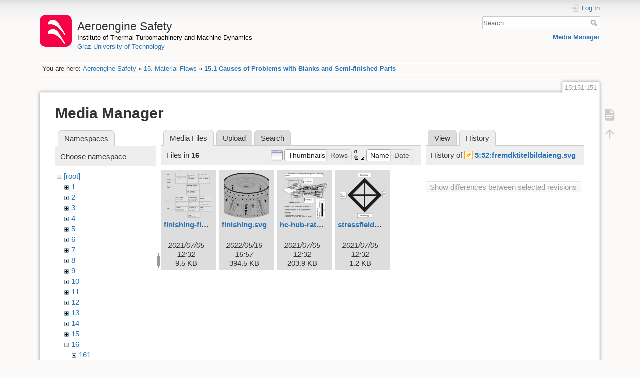

--- FILE ---
content_type: text/html; charset=utf-8
request_url: https://aeroenginesafety.tugraz.at/doku.php?id=15:151:151&ns=16&tab_files=files&do=media&tab_details=history&image=5%3A52%3Afremdktitelbildaieng.svg
body_size: 4654
content:
<!DOCTYPE html>
<html lang="en" dir="ltr" class="no-js">
<head>
    <meta charset="utf-8" />
    <title>15.1 Causes of Problems with Blanks and Semi-finished Parts [Aeroengine Safety]</title>
    <meta name="generator" content="DokuWiki"/>
<meta name="theme-color" content="#008800"/>
<meta name="robots" content="noindex,nofollow"/>
<link rel="search" type="application/opensearchdescription+xml" href="/lib/exe/opensearch.php" title="Aeroengine Safety"/>
<link rel="start" href="/"/>
<link rel="manifest" href="/lib/exe/manifest.php" crossorigin="use-credentials"/>
<link rel="alternate" type="application/rss+xml" title="Recent Changes" href="/feed.php"/>
<link rel="alternate" type="application/rss+xml" title="Current namespace" href="/feed.php?mode=list&amp;ns=15:151"/>
<link rel="alternate" type="text/html" title="Plain HTML" href="/doku.php?do=export_xhtml&amp;id=15:151:151"/>
<link rel="stylesheet" href="/lib/exe/css.php?t=dokuwiki&amp;tseed=fd1f026448d825aa79581df7e6d9e321"/>
<script >var NS='15:151';var JSINFO = {"isadmin":0,"isauth":0,"id":"15:151:151","namespace":"15:151","ACT":"media","useHeadingNavigation":1,"useHeadingContent":1};(function(H){H.className=H.className.replace(/\bno-js\b/,'js')})(document.documentElement);</script>
<script src="/lib/exe/jquery.php?tseed=8faf3dc90234d51a499f4f428a0eae43" defer="defer"></script>
<script src="/lib/exe/js.php?t=dokuwiki&amp;tseed=fd1f026448d825aa79581df7e6d9e321" defer="defer"></script>
    <meta name="viewport" content="width=device-width,initial-scale=1" />
    <link rel="shortcut icon" href="/lib/exe/fetch.php?media=wiki:favicon.ico" />
<link rel="apple-touch-icon" href="/lib/tpl/dokuwiki/images/apple-touch-icon.png" />
    </head>

<body>
    <div id="dokuwiki__site"><div id="dokuwiki__top" class="site dokuwiki mode_media tpl_dokuwiki     hasSidebar">

        
<!-- ********** HEADER ********** -->
<header id="dokuwiki__header"><div class="pad group">

    
    <div class="headings group">
        <ul class="a11y skip">
            <li><a href="#dokuwiki__content">skip to content</a></li>
        </ul>

        <h1 class="logo"><a href="/doku.php?id=start"  accesskey="h" title="Home [h]"><img src="/lib/exe/fetch.php?media=wiki:logo.png" width="64" height="64" alt="" /><span>Aeroengine Safety</span></a></h1>
                    <p class="claim"><a style="color:#000" href="https://www.tugraz.at/institute/ittm">Institute of Thermal Turbomachinery and Machine Dynamics</a></br><a href="https://www.tugraz.at">Graz University of Technology</a></p>
            </div>

    <div class="tools group">
        <!-- USER TOOLS -->
                    <div id="dokuwiki__usertools">
                <h3 class="a11y">User Tools</h3>
                <ul>
                    <li class="action login"><a href="/doku.php?id=15:151:151&amp;do=login&amp;sectok=" title="Log In" rel="nofollow"><span>Log In</span><svg xmlns="http://www.w3.org/2000/svg" width="24" height="24" viewBox="0 0 24 24"><path d="M10 17.25V14H3v-4h7V6.75L15.25 12 10 17.25M8 2h9a2 2 0 0 1 2 2v16a2 2 0 0 1-2 2H8a2 2 0 0 1-2-2v-4h2v4h9V4H8v4H6V4a2 2 0 0 1 2-2z"/></svg></a></li>                </ul>
            </div>
        
        <!-- SITE TOOLS -->
        <div id="dokuwiki__sitetools">
            <h3 class="a11y">Site Tools</h3>
            <form action="/doku.php?id=start" method="get" role="search" class="search doku_form" id="dw__search" accept-charset="utf-8"><input type="hidden" name="do" value="search" /><input type="hidden" name="id" value="15:151:151" /><div class="no"><input name="q" type="text" class="edit" title="[F]" accesskey="f" placeholder="Search" autocomplete="on" id="qsearch__in" value="" /><button value="1" type="submit" title="Search">Search</button><div id="qsearch__out" class="ajax_qsearch JSpopup"></div></div></form>            <div class="mobileTools">
                <form action="/doku.php" method="get" accept-charset="utf-8"><div class="no"><input type="hidden" name="id" value="15:151:151" /><select name="do" class="edit quickselect" title="Tools"><option value="">Tools</option><optgroup label="Page Tools"><option value="">Show page</option></optgroup><optgroup label="Site Tools"><option value="media">Media Manager</option></optgroup><optgroup label="User Tools"><option value="login">Log In</option></optgroup></select><button type="submit">&gt;</button></div></form>            </div>
            <ul>
                <li class="action media"><a href="/doku.php?id=15:151:151&amp;do=media&amp;ns=15%3A151" title="Media Manager" rel="nofollow">Media Manager</a></li>            </ul>
        </div>

    </div>

    <!-- BREADCRUMBS -->
            <div class="breadcrumbs">
                            <div class="youarehere"><span class="bchead">You are here: </span><span class="home"><bdi><a href="/doku.php?id=start" class="wikilink1" title="start" data-wiki-id="start">Aeroengine Safety</a></bdi></span> » <bdi><a href="/doku.php?id=15:15" class="wikilink1" title="15:15" data-wiki-id="15:15">15. Material Flaws</a></bdi> » <bdi><a href="/doku.php?id=15:151:151" class="wikilink1" title="15:151:151" data-wiki-id="15:151:151">15.1 Causes of Problems with Blanks and Semi-finished Parts</a></bdi></div>
                                </div>
    
    <hr class="a11y" />
</div></header><!-- /header -->

        <div class="wrapper group">

            
            <!-- ********** CONTENT ********** -->
            <main id="dokuwiki__content"><div class="pad group">
                
                <div class="pageId"><span>15:151:151</span></div>

                <div class="page group">
                                                            <!-- wikipage start -->
                    <div id="mediamanager__page">
<h1>Media Manager</h1>
<div class="panel namespaces">
<h2>Namespaces</h2>
<div class="panelHeader">Choose namespace</div>
<div class="panelContent" id="media__tree">

<ul class="idx">
<li class="media level0 open"><img src="/lib/images/minus.gif" alt="−" /><div class="li"><a href="/doku.php?id=15:151:151&amp;ns=&amp;tab_files=files&amp;do=media&amp;tab_details=history&amp;image=5%3A52%3Afremdktitelbildaieng.svg" class="idx_dir">[root]</a></div>
<ul class="idx">
<li class="media level1 closed"><img src="/lib/images/plus.gif" alt="+" /><div class="li"><a href="/doku.php?id=15:151:151&amp;ns=1&amp;tab_files=files&amp;do=media&amp;tab_details=history&amp;image=5%3A52%3Afremdktitelbildaieng.svg" class="idx_dir">1</a></div></li>
<li class="media level1 closed"><img src="/lib/images/plus.gif" alt="+" /><div class="li"><a href="/doku.php?id=15:151:151&amp;ns=2&amp;tab_files=files&amp;do=media&amp;tab_details=history&amp;image=5%3A52%3Afremdktitelbildaieng.svg" class="idx_dir">2</a></div></li>
<li class="media level1 closed"><img src="/lib/images/plus.gif" alt="+" /><div class="li"><a href="/doku.php?id=15:151:151&amp;ns=3&amp;tab_files=files&amp;do=media&amp;tab_details=history&amp;image=5%3A52%3Afremdktitelbildaieng.svg" class="idx_dir">3</a></div></li>
<li class="media level1 closed"><img src="/lib/images/plus.gif" alt="+" /><div class="li"><a href="/doku.php?id=15:151:151&amp;ns=4&amp;tab_files=files&amp;do=media&amp;tab_details=history&amp;image=5%3A52%3Afremdktitelbildaieng.svg" class="idx_dir">4</a></div></li>
<li class="media level1 closed"><img src="/lib/images/plus.gif" alt="+" /><div class="li"><a href="/doku.php?id=15:151:151&amp;ns=5&amp;tab_files=files&amp;do=media&amp;tab_details=history&amp;image=5%3A52%3Afremdktitelbildaieng.svg" class="idx_dir">5</a></div></li>
<li class="media level1 closed"><img src="/lib/images/plus.gif" alt="+" /><div class="li"><a href="/doku.php?id=15:151:151&amp;ns=6&amp;tab_files=files&amp;do=media&amp;tab_details=history&amp;image=5%3A52%3Afremdktitelbildaieng.svg" class="idx_dir">6</a></div></li>
<li class="media level1 closed"><img src="/lib/images/plus.gif" alt="+" /><div class="li"><a href="/doku.php?id=15:151:151&amp;ns=7&amp;tab_files=files&amp;do=media&amp;tab_details=history&amp;image=5%3A52%3Afremdktitelbildaieng.svg" class="idx_dir">7</a></div></li>
<li class="media level1 closed"><img src="/lib/images/plus.gif" alt="+" /><div class="li"><a href="/doku.php?id=15:151:151&amp;ns=8&amp;tab_files=files&amp;do=media&amp;tab_details=history&amp;image=5%3A52%3Afremdktitelbildaieng.svg" class="idx_dir">8</a></div></li>
<li class="media level1 closed"><img src="/lib/images/plus.gif" alt="+" /><div class="li"><a href="/doku.php?id=15:151:151&amp;ns=9&amp;tab_files=files&amp;do=media&amp;tab_details=history&amp;image=5%3A52%3Afremdktitelbildaieng.svg" class="idx_dir">9</a></div></li>
<li class="media level1 closed"><img src="/lib/images/plus.gif" alt="+" /><div class="li"><a href="/doku.php?id=15:151:151&amp;ns=10&amp;tab_files=files&amp;do=media&amp;tab_details=history&amp;image=5%3A52%3Afremdktitelbildaieng.svg" class="idx_dir">10</a></div></li>
<li class="media level1 closed"><img src="/lib/images/plus.gif" alt="+" /><div class="li"><a href="/doku.php?id=15:151:151&amp;ns=11&amp;tab_files=files&amp;do=media&amp;tab_details=history&amp;image=5%3A52%3Afremdktitelbildaieng.svg" class="idx_dir">11</a></div></li>
<li class="media level1 closed"><img src="/lib/images/plus.gif" alt="+" /><div class="li"><a href="/doku.php?id=15:151:151&amp;ns=12&amp;tab_files=files&amp;do=media&amp;tab_details=history&amp;image=5%3A52%3Afremdktitelbildaieng.svg" class="idx_dir">12</a></div></li>
<li class="media level1 closed"><img src="/lib/images/plus.gif" alt="+" /><div class="li"><a href="/doku.php?id=15:151:151&amp;ns=13&amp;tab_files=files&amp;do=media&amp;tab_details=history&amp;image=5%3A52%3Afremdktitelbildaieng.svg" class="idx_dir">13</a></div></li>
<li class="media level1 closed"><img src="/lib/images/plus.gif" alt="+" /><div class="li"><a href="/doku.php?id=15:151:151&amp;ns=14&amp;tab_files=files&amp;do=media&amp;tab_details=history&amp;image=5%3A52%3Afremdktitelbildaieng.svg" class="idx_dir">14</a></div></li>
<li class="media level1 closed"><img src="/lib/images/plus.gif" alt="+" /><div class="li"><a href="/doku.php?id=15:151:151&amp;ns=15&amp;tab_files=files&amp;do=media&amp;tab_details=history&amp;image=5%3A52%3Afremdktitelbildaieng.svg" class="idx_dir">15</a></div></li>
<li class="media level1 open"><img src="/lib/images/minus.gif" alt="−" /><div class="li"><a href="/doku.php?id=15:151:151&amp;ns=16&amp;tab_files=files&amp;do=media&amp;tab_details=history&amp;image=5%3A52%3Afremdktitelbildaieng.svg" class="idx_dir">16</a></div>
<ul class="idx">
<li class="media level2 closed"><img src="/lib/images/plus.gif" alt="+" /><div class="li"><a href="/doku.php?id=15:151:151&amp;ns=16%3A161&amp;tab_files=files&amp;do=media&amp;tab_details=history&amp;image=5%3A52%3Afremdktitelbildaieng.svg" class="idx_dir">161</a></div></li>
<li class="media level2 closed"><img src="/lib/images/plus.gif" alt="+" /><div class="li"><a href="/doku.php?id=15:151:151&amp;ns=16%3A162&amp;tab_files=files&amp;do=media&amp;tab_details=history&amp;image=5%3A52%3Afremdktitelbildaieng.svg" class="idx_dir">162</a></div></li>
</ul>
</li>
<li class="media level1 closed"><img src="/lib/images/plus.gif" alt="+" /><div class="li"><a href="/doku.php?id=15:151:151&amp;ns=17&amp;tab_files=files&amp;do=media&amp;tab_details=history&amp;image=5%3A52%3Afremdktitelbildaieng.svg" class="idx_dir">17</a></div></li>
<li class="media level1 closed"><img src="/lib/images/plus.gif" alt="+" /><div class="li"><a href="/doku.php?id=15:151:151&amp;ns=18&amp;tab_files=files&amp;do=media&amp;tab_details=history&amp;image=5%3A52%3Afremdktitelbildaieng.svg" class="idx_dir">18</a></div></li>
<li class="media level1 closed"><img src="/lib/images/plus.gif" alt="+" /><div class="li"><a href="/doku.php?id=15:151:151&amp;ns=19&amp;tab_files=files&amp;do=media&amp;tab_details=history&amp;image=5%3A52%3Afremdktitelbildaieng.svg" class="idx_dir">19</a></div></li>
<li class="media level1 closed"><img src="/lib/images/plus.gif" alt="+" /><div class="li"><a href="/doku.php?id=15:151:151&amp;ns=20&amp;tab_files=files&amp;do=media&amp;tab_details=history&amp;image=5%3A52%3Afremdktitelbildaieng.svg" class="idx_dir">20</a></div></li>
<li class="media level1 closed"><img src="/lib/images/plus.gif" alt="+" /><div class="li"><a href="/doku.php?id=15:151:151&amp;ns=21&amp;tab_files=files&amp;do=media&amp;tab_details=history&amp;image=5%3A52%3Afremdktitelbildaieng.svg" class="idx_dir">21</a></div></li>
<li class="media level1 closed"><img src="/lib/images/plus.gif" alt="+" /><div class="li"><a href="/doku.php?id=15:151:151&amp;ns=22&amp;tab_files=files&amp;do=media&amp;tab_details=history&amp;image=5%3A52%3Afremdktitelbildaieng.svg" class="idx_dir">22</a></div></li>
<li class="media level1 closed"><img src="/lib/images/plus.gif" alt="+" /><div class="li"><a href="/doku.php?id=15:151:151&amp;ns=23&amp;tab_files=files&amp;do=media&amp;tab_details=history&amp;image=5%3A52%3Afremdktitelbildaieng.svg" class="idx_dir">23</a></div></li>
<li class="media level1 closed"><img src="/lib/images/plus.gif" alt="+" /><div class="li"><a href="/doku.php?id=15:151:151&amp;ns=24&amp;tab_files=files&amp;do=media&amp;tab_details=history&amp;image=5%3A52%3Afremdktitelbildaieng.svg" class="idx_dir">24</a></div></li>
<li class="media level1 closed"><img src="/lib/images/plus.gif" alt="+" /><div class="li"><a href="/doku.php?id=15:151:151&amp;ns=25&amp;tab_files=files&amp;do=media&amp;tab_details=history&amp;image=5%3A52%3Afremdktitelbildaieng.svg" class="idx_dir">25</a></div></li>
<li class="media level1 closed"><img src="/lib/images/plus.gif" alt="+" /><div class="li"><a href="/doku.php?id=15:151:151&amp;ns=wiki&amp;tab_files=files&amp;do=media&amp;tab_details=history&amp;image=5%3A52%3Afremdktitelbildaieng.svg" class="idx_dir">wiki</a></div></li>
</ul></li>
</ul>
</div>
</div>
<div class="panel filelist">
<h2 class="a11y">Media Files</h2>
<ul class="tabs">
<li><strong>Media Files</strong></li>
<li><a href="/doku.php?id=15:151:151&amp;tab_files=upload&amp;do=media&amp;tab_details=history&amp;image=5%3A52%3Afremdktitelbildaieng.svg&amp;ns=16">Upload</a></li>
<li><a href="/doku.php?id=15:151:151&amp;tab_files=search&amp;do=media&amp;tab_details=history&amp;image=5%3A52%3Afremdktitelbildaieng.svg&amp;ns=16">Search</a></li>
</ul>
<div class="panelHeader">
<h3>Files in <strong>16</strong></h3>
<form method="get" action="/doku.php?id=15:151:151" class="options doku_form" accept-charset="utf-8"><input type="hidden" name="sectok" value="" /><input type="hidden" name="do" value="media" /><input type="hidden" name="tab_files" value="files" /><input type="hidden" name="tab_details" value="history" /><input type="hidden" name="image" value="5:52:fremdktitelbildaieng.svg" /><input type="hidden" name="ns" value="16" /><div class="no"><ul>
<li class="listType"><label for="listType__thumbs" class="thumbs">
<input name="list_dwmedia" type="radio" value="thumbs" id="listType__thumbs" class="thumbs" checked="checked" />
<span>Thumbnails</span>
</label><label for="listType__rows" class="rows">
<input name="list_dwmedia" type="radio" value="rows" id="listType__rows" class="rows" />
<span>Rows</span>
</label></li>
<li class="sortBy"><label for="sortBy__name" class="name">
<input name="sort_dwmedia" type="radio" value="name" id="sortBy__name" class="name" checked="checked" />
<span>Name</span>
</label><label for="sortBy__date" class="date">
<input name="sort_dwmedia" type="radio" value="date" id="sortBy__date" class="date" />
<span>Date</span>
</label></li>
<li><button value="1" type="submit">Apply</button></li>
</ul>
</div></form></div>
<div class="panelContent">
<ul class="thumbs"><li><dl title="finishing-flaws-at-part-surface.svg"><dt><a id="l_:16:finishing-flaws-at-part-surface.svg" class="image thumb" href="/doku.php?id=15:151:151&amp;image=16%3Afinishing-flaws-at-part-surface.svg&amp;ns=16&amp;tab_details=view&amp;do=media&amp;tab_files=files"><img src="/lib/exe/fetch.php?w=90&amp;h=90&amp;tok=ae2dd2&amp;media=16:finishing-flaws-at-part-surface.svg" alt="finishing-flaws-at-part-surface.svg" loading="lazy" width="90" height="90" /></a></dt><dd class="name"><a href="/doku.php?id=15:151:151&amp;image=16%3Afinishing-flaws-at-part-surface.svg&amp;ns=16&amp;tab_details=view&amp;do=media&amp;tab_files=files" id="h_:16:finishing-flaws-at-part-surface.svg">finishing-flaws-at-part-surface.svg</a></dd><dd class="size">&#160;</dd><dd class="date">2021/07/05 12:32</dd><dd class="filesize">9.5 KB</dd></dl></li><li><dl title="finishing.svg"><dt><a id="l_:16:finishing.svg" class="image thumb" href="/doku.php?id=15:151:151&amp;image=16%3Afinishing.svg&amp;ns=16&amp;tab_details=view&amp;do=media&amp;tab_files=files"><img src="/lib/exe/fetch.php?w=90&amp;h=90&amp;tok=db787f&amp;media=16:finishing.svg" alt="finishing.svg" loading="lazy" width="90" height="90" /></a></dt><dd class="name"><a href="/doku.php?id=15:151:151&amp;image=16%3Afinishing.svg&amp;ns=16&amp;tab_details=view&amp;do=media&amp;tab_files=files" id="h_:16:finishing.svg">finishing.svg</a></dd><dd class="size">&#160;</dd><dd class="date">2022/05/16 16:57</dd><dd class="filesize">394.5 KB</dd></dl></li><li><dl title="hc-hub-ratio-as-design-characteristic.svg"><dt><a id="l_:16:hc-hub-ratio-as-design-characteristic.svg" class="image thumb" href="/doku.php?id=15:151:151&amp;image=16%3Ahc-hub-ratio-as-design-characteristic.svg&amp;ns=16&amp;tab_details=view&amp;do=media&amp;tab_files=files"><img src="/lib/exe/fetch.php?w=90&amp;h=90&amp;tok=ff341a&amp;media=16:hc-hub-ratio-as-design-characteristic.svg" alt="hc-hub-ratio-as-design-characteristic.svg" loading="lazy" width="90" height="90" /></a></dt><dd class="name"><a href="/doku.php?id=15:151:151&amp;image=16%3Ahc-hub-ratio-as-design-characteristic.svg&amp;ns=16&amp;tab_details=view&amp;do=media&amp;tab_files=files" id="h_:16:hc-hub-ratio-as-design-characteristic.svg">hc-hub-ratio-as-design-characteristic.svg</a></dd><dd class="size">&#160;</dd><dd class="date">2021/07/05 12:32</dd><dd class="filesize">203.9 KB</dd></dl></li><li><dl title="stressfield-of-finishing.svg"><dt><a id="l_:16:stressfield-of-finishing.svg" class="image thumb" href="/doku.php?id=15:151:151&amp;image=16%3Astressfield-of-finishing.svg&amp;ns=16&amp;tab_details=view&amp;do=media&amp;tab_files=files"><img src="/lib/exe/fetch.php?w=90&amp;h=90&amp;tok=51822c&amp;media=16:stressfield-of-finishing.svg" alt="stressfield-of-finishing.svg" loading="lazy" width="90" height="90" /></a></dt><dd class="name"><a href="/doku.php?id=15:151:151&amp;image=16%3Astressfield-of-finishing.svg&amp;ns=16&amp;tab_details=view&amp;do=media&amp;tab_files=files" id="h_:16:stressfield-of-finishing.svg">stressfield-of-finishing.svg</a></dd><dd class="size">&#160;</dd><dd class="date">2021/07/05 12:32</dd><dd class="filesize">1.2 KB</dd></dl></li></ul>
</div>
</div>
<div class="panel file">
<h2 class="a11y">File</h2>
<ul class="tabs">
<li><a href="/doku.php?id=15:151:151&amp;tab_details=view&amp;do=media&amp;tab_files=files&amp;image=5%3A52%3Afremdktitelbildaieng.svg&amp;ns=16">View</a></li>
<li><strong>History</strong></li>
</ul>
<div class="panelHeader"><h3>History of <strong><a href="/lib/exe/fetch.php?media=5:52:fremdktitelbildaieng.svg" class="select mediafile mf_svg" title="View original file">5:52:fremdktitelbildaieng.svg</a></strong></h3></div>
<div class="panelContent">
<form id="page__revisions" action="/doku.php?id=15:151:151&amp;image=5%3A52%3Afremdktitelbildaieng.svg&amp;do=media&amp;tab_files=files&amp;tab_details=history&amp;ns=16" class="changes doku_form" method="post" accept-charset="utf-8"><input type="hidden" name="sectok" value="" /><input type="hidden" name="mediado" value="diff" /><div class="no"><ul ></ul><button name="do[diff]" value="1" type="submit">Show differences between selected revisions</button></div></form><div class="pagenav"></div></div>
</div>
</div>
                    <!-- wikipage stop -->
                    <div>
  <span style="float: right"> &copy 2026 <a href="https://www.tugraz.at/institutes/ittm/home/" class="interwiki iw_cp" title="https://www.tugraz.at/institutes/ittm/home/">ITTM</a> &amp <a href="https://www.turboconsult.de/" class="interwiki iw_tc" title="https://www.turboconsult.de/">Axel Rossmann</a></span>
</div>                </div>

                <div class="docInfo"><bdi>15/151/151.txt</bdi> · Last modified: <time datetime="2021-07-05T12:30:09+0200">2021/07/05 12:30</time> by <bdi>127.0.0.1</bdi></div>

                
                <hr class="a11y" />
            </div></main><!-- /content -->

            <!-- PAGE ACTIONS -->
            <nav id="dokuwiki__pagetools" aria-labelledby="dokuwiki__pagetools__heading">
                <h3 class="a11y" id="dokuwiki__pagetools__heading">Page Tools</h3>
                <div class="tools">
                    <ul>
                        <li class="show"><a href="/doku.php?id=15:151:151&amp;do=" title="Show page [v]" rel="nofollow" accesskey="v"><span>Show page</span><svg xmlns="http://www.w3.org/2000/svg" width="24" height="24" viewBox="0 0 24 24"><path d="M13 9h5.5L13 3.5V9M6 2h8l6 6v12a2 2 0 0 1-2 2H6a2 2 0 0 1-2-2V4c0-1.11.89-2 2-2m9 16v-2H6v2h9m3-4v-2H6v2h12z"/></svg></a></li><li class="top"><a href="#dokuwiki__top" title="Back to top [t]" rel="nofollow" accesskey="t"><span>Back to top</span><svg xmlns="http://www.w3.org/2000/svg" width="24" height="24" viewBox="0 0 24 24"><path d="M13 20h-2V8l-5.5 5.5-1.42-1.42L12 4.16l7.92 7.92-1.42 1.42L13 8v12z"/></svg></a></li>                    </ul>
                </div>
            </nav>
        </div><!-- /wrapper -->

        
<!-- ********** FOOTER ********** -->
<footer id="dokuwiki__footer"><div class="pad">
    <div class="license">Except where otherwise noted, content on this wiki is licensed under the following license: <bdi><a href="https://creativecommons.org/licenses/by-nc-nd/4.0/" rel="license" class="urlextern" target="_blank">CC Attribution-NonCommercial-NoDerivatives 4.0 International</a></bdi></div>
    <div class="buttons">
        <a href="https://creativecommons.org/licenses/by-nc-nd/4.0/" rel="license" target="_blank"><img src="/lib/images/license/button/cc-by-nc-nd.png" alt="CC Attribution-NonCommercial-NoDerivatives 4.0 International" /></a>        <a href="https://www.dokuwiki.org/donate" title="Donate" target="_blank"><img
            src="/lib/tpl/dokuwiki/images/button-donate.gif" width="80" height="15" alt="Donate" /></a>
        <a href="https://php.net" title="Powered by PHP" target="_blank"><img
            src="/lib/tpl/dokuwiki/images/button-php.gif" width="80" height="15" alt="Powered by PHP" /></a>
        <a href="//validator.w3.org/check/referer" title="Valid HTML5" target="_blank"><img
            src="/lib/tpl/dokuwiki/images/button-html5.png" width="80" height="15" alt="Valid HTML5" /></a>
        <a href="//jigsaw.w3.org/css-validator/check/referer?profile=css3" title="Valid CSS" target="_blank"><img
            src="/lib/tpl/dokuwiki/images/button-css.png" width="80" height="15" alt="Valid CSS" /></a>
        <a href="https://dokuwiki.org/" title="Driven by DokuWiki" target="_blank"><img
            src="/lib/tpl/dokuwiki/images/button-dw.png" width="80" height="15"
            alt="Driven by DokuWiki" /></a>
    </div>

    <div id="aesw-footer-div">
  <a class="aesw-footer-link" href="https://www.tugraz.at/en/about-this-page/legal-notice/" title="Legal Notice">Legal Notice</a>
  <a class="aesw-footer-link" href="https://datenschutz.tugraz.at/erklaerung/" title="Privacy Notice">Privacy Notice</a>
  <a class="aesw-footer-link" href="doku.php?id=licenses" title="Licenses">Licenses</a>
  <a class="aesw-footer-link" href="doku.php?id=cookie-policy" title="Cookie Policy">Cookie Policy</a>
</div></div></footer><!-- /footer -->
    </div></div><!-- /site -->

    <div class="no"><img src="/lib/exe/taskrunner.php?id=15%3A151%3A151&amp;1769665526" width="2" height="1" alt="" /></div>
    <div id="screen__mode" class="no"></div></body>
</html>


--- FILE ---
content_type: image/svg+xml
request_url: https://aeroenginesafety.tugraz.at/lib/exe/fetch.php?w=90&h=90&tok=ae2dd2&media=16:finishing-flaws-at-part-surface.svg
body_size: 9715
content:
<svg id="Ebene_1" data-name="Ebene 1" xmlns="http://www.w3.org/2000/svg" width="517.77" height="756.22" viewBox="0 0 517.77 756.22"><defs><style>.cls-1{fill:#e2e2e2;}.cls-1,.cls-2,.cls-5{stroke:#000;stroke-miterlimit:1;}.cls-1,.cls-2,.cls-5,.cls-7{stroke-width:0.75px;}.cls-2{fill:#b2b2b2;}.cls-3{font-size:14px;}.cls-3,.cls-4,.cls-6{fill:#1d1d1b;font-family:Helvetica, Helvetica;}.cls-4{font-size:8px;}.cls-5,.cls-7{fill:#fff;}.cls-6{font-size:21px;}.cls-7{stroke:#1d1d1b;}</style></defs><title>finishing-flaws-at-part-surface</title><rect class="cls-1" x="108.32" y="384.9" width="144.44" height="62.77"/><rect class="cls-1" x="108.32" y="452.33" width="144.44" height="51.83"/><rect class="cls-1" x="258.14" y="452.33" width="124.62" height="51.83"/><rect class="cls-1" x="257.76" y="384.9" width="125" height="63.27"/><rect class="cls-1" x="387.64" y="385.4" width="129.62" height="62.77"/><rect class="cls-1" x="245.72" y="639.64" width="145.06" height="56.21"/><rect class="cls-2" x="245.27" y="702.29" width="145" height="53.8"/><text class="cls-3" transform="translate(277.01 728.76)">Finished part</text><rect class="cls-1" x="106.24" y="175.7" width="132.29" height="65.96"/><text class="cls-3" transform="translate(137.5 188.16)">Chipping:</text><text class="cls-4" transform="translate(109.55 201.94)">Residual stresses, strength losses,</text><text class="cls-4" transform="translate(109.55 211.44)">warping, cracking</text><text class="cls-3" transform="translate(4.94 272.62)">Plastic</text><text class="cls-3" transform="translate(4.94 289.62)">forming</text><rect class="cls-5" x="22.73" y="0.13" width="475" height="97"/><text class="cls-6" transform="translate(30.73 31.13)">Finishing flaws are created during the processing</text><text class="cls-6" transform="translate(30.73 56.13)"><tspan xml:space="preserve">of the raw part into a finished part.  They are </tspan></text><text class="cls-6" transform="translate(30.73 81.13)">especially concentrated at the part surface.</text><rect class="cls-1" x="109.24" y="509.2" width="143" height="56.96"/><text class="cls-3" transform="translate(112.39 523.63)">Hardening:</text><text class="cls-4" transform="translate(114.05 536.44)">Cracks, warping, structural flaws</text><text class="cls-4" transform="translate(114.05 545.94)">(grain size, grain orientation), </text><text class="cls-4" transform="translate(114.05 555.44)">insufficient effectiveness</text><rect class="cls-1" x="233.06" y="318.67" width="149.19" height="56.58"/><text class="cls-3" transform="translate(240.21 332.83)">Heat treatment:</text><text class="cls-4" transform="translate(237.77 346.07)">Cracking, structural flaws, strength</text><text class="cls-4" transform="translate(237.77 355.57)">losses, diffusion damage, breakdown</text><text class="cls-4" transform="translate(237.77 365.07)">of desirable residual stresses </text><rect class="cls-1" x="243.78" y="175.13" width="126.84" height="66.92"/><text class="cls-3" transform="translate(251.29 187.16)">Chemical and</text><text class="cls-3" transform="translate(251.29 204.16)">electrochemical:</text><text class="cls-4" transform="translate(251.74 216.16)">Cracking, dimensional problems,</text><text class="cls-4" transform="translate(251.74 225.66)">corrosion, melting, embrittlement </text><rect class="cls-1" x="106.4" y="109.73" width="130.73" height="57.58"/><text class="cls-3" transform="translate(131.81 123.35)">Welding:</text><text class="cls-4" transform="translate(116.63 134.73)">Cracking, kissing bonds, residual</text><text class="cls-4" transform="translate(116.63 144.23)">stresses, structural flaws, cavities,</text><text class="cls-4" transform="translate(116.63 153.73)">embrittlement, deformation,</text><text class="cls-4" transform="translate(116.63 163.23)">strength losses, notches, pores</text><text class="cls-3" transform="translate(110.57 406.3)">Thermal spraying:</text><text class="cls-3" transform="translate(246.66 654.14)">Handling, packaging</text><text class="cls-3" transform="translate(246.66 671.14)">transport:</text><rect class="cls-1" x="243.71" y="109.5" width="126.62" height="57.58"/><text class="cls-3" transform="translate(275.23 123.31)">Soldering:</text><text class="cls-4" transform="translate(247.84 133.84)">Lack of fusion, embrittlement,</text><text class="cls-4" transform="translate(247.84 143.34)">poor bond strength, cracking,</text><text class="cls-4" transform="translate(247.84 152.84)">diffusion, melting, insufficient</text><text class="cls-4" transform="translate(247.84 162.34)">strength</text><rect class="cls-1" x="375.44" y="175.26" width="124.65" height="66.92"/><text class="cls-3" transform="translate(380.1 187.68)">Laser, EB, plasma:</text><text class="cls-4" transform="translate(379.9 204.39)">Cracking, embrittlement, </text><text class="cls-4" transform="translate(379.9 213.89)">effects from splashes, lack of</text><text class="cls-4" transform="translate(379.9 223.39)">fusion, pores, cavities, melting</text><rect class="cls-1" x="375.04" y="109.57" width="124.87" height="57.58"/><text class="cls-4" transform="translate(382.26 137.78)">Bonding flaws, poor bond</text><text class="cls-4" transform="translate(382.26 147.28)">strength, cracking</text><text class="cls-3" transform="translate(383.5 124.27)">Adhesive bonding:</text><rect class="cls-1" x="246.52" y="581.88" width="143.75" height="51.83"/><rect class="cls-1" x="257.24" y="508.63" width="125" height="57.83"/><text class="cls-3" transform="translate(262.9 522.25)">Smoothing, de-</text><text class="cls-3" transform="translate(262.9 539.25)">burring, polishing:</text><text class="cls-4" transform="translate(261.43 548.53)">Dimensional deviation, damage,</text><text class="cls-4" transform="translate(261.43 558.03)">insufficient effectiveness</text><text class="cls-3" transform="translate(253.74 595.66)">Non-destructive</text><text class="cls-3" transform="translate(253.74 612.66)">testing:</text><rect class="cls-1" x="389.27" y="508.63" width="128.37" height="57.83"/><text class="cls-3" transform="translate(393.73 523.72)">Cleaning:</text><text class="cls-4" transform="translate(392.83 537.19)">Cracking, fouling, corrosion,</text><text class="cls-4" transform="translate(392.83 546.69)">embrittlement </text><text class="cls-4" transform="translate(254.02 623.9)">Outgoing quality, damage </text><text class="cls-4" transform="translate(116.98 420.29)">Strength losses, residual stresses,</text><text class="cls-4" transform="translate(116.98 429.79)">structure, bond strength </text><text class="cls-4" transform="translate(248.35 680.73)">Deformation, damage, cracking, </text><text class="cls-4" transform="translate(248.35 690.23)">blocking, fouling </text><text class="cls-3" transform="translate(4.94 136.15)">Joining</text><text class="cls-3" transform="translate(4.94 195.58)">Material-</text><text class="cls-3" transform="translate(4.94 212.58)">removing</text><text class="cls-3" transform="translate(4.94 229.58)">forming</text><rect class="cls-1" x="232.67" y="250.41" width="150.31" height="64.77"/><text class="cls-4" transform="translate(237.89 294.92)">Residual stresses, strength losses,</text><text class="cls-4" transform="translate(237.89 304.42)">warping, cracking, dimensional problems</text><text class="cls-3" transform="translate(234.07 264.47)">Deep drawing, pressing</text><text class="cls-3" transform="translate(234.07 281.47)">extrusion forming, etc.</text><text class="cls-3" transform="translate(4.94 533.12)">After-</text><text class="cls-3" transform="translate(4.94 550.12)">treatment</text><polygon class="cls-7" points="63.48 136.63 63.48 127.63 77.48 132.63 63.48 136.63"/><polygon class="cls-7" points="82 201.38 82 192.38 96 197.38 82 201.38"/><polygon class="cls-7" points="62.67 282.31 62.67 273.31 76.67 278.31 62.67 282.31"/><polygon class="cls-7" points="84.73 448.31 84.73 439.31 98.73 444.31 84.73 448.31"/><polygon class="cls-7" points="84.73 543.81 84.73 534.81 98.73 539.81 84.73 543.81"/><text class="cls-3" transform="translate(0 446.13)">Coating</text><text class="cls-3" transform="translate(262.31 406.79)">Galvanic coatings:</text><text class="cls-3" transform="translate(112.23 466.13)">Diffusion coating:</text><text class="cls-3" transform="translate(146.73 466.13)"> </text><text class="cls-3" transform="translate(263.73 467.13)">CVD:</text><rect class="cls-1" x="388.26" y="452.83" width="129" height="51.83"/><text class="cls-3" transform="translate(396.23 467.13)">PVD:</text><text class="cls-3" transform="translate(392.73 400.79)">Electroless</text><text class="cls-3" transform="translate(392.73 417.79)">deposition:</text><text class="cls-4" transform="translate(332.48 346.13)"> </text><text class="cls-4" transform="translate(262.9 420.38)">Residual stresses, cracking,</text><text class="cls-4" transform="translate(262.9 429.88)">bond strength, coating flaws,</text><text class="cls-4" transform="translate(262.9 439.38)">mass problems, melting </text><text class="cls-4" transform="translate(392.06 434.13)">Galling, dimensional problems</text><text class="cls-4" transform="translate(111.23 480.13)">Composition, thickness, cracking,</text><text class="cls-4" transform="translate(111.23 489.63)">undesired coating</text><text class="cls-4" transform="translate(186.73 479.63)"> </text><text class="cls-4" transform="translate(264.73 482.63)">Flaws in the coating structure,</text><text class="cls-4" transform="translate(264.73 492.13)">thickness, bond strength</text><text class="cls-4" transform="translate(394.73 485.13)">Flaws in the coating structure,</text><text class="cls-4" transform="translate(394.73 494.63)">thickness, bond strength</text></svg>

--- FILE ---
content_type: image/svg+xml
request_url: https://aeroenginesafety.tugraz.at/lib/exe/fetch.php?w=90&h=90&tok=db787f&media=16:finishing.svg
body_size: 404400
content:
<?xml version="1.0" encoding="UTF-8" standalone="no"?>
<!-- Created with Inkscape (http://www.inkscape.org/) -->

<svg
   version="1.1"
   id="svg14122"
   xml:space="preserve"
   width="359.19357"
   height="278.09567"
   viewBox="0 0 359.19357 278.09567"
   sodipodi:docname="finishing.svg"
   inkscape:version="1.1.1 (3bf5ae0d25, 2021-09-20)"
   xmlns:inkscape="http://www.inkscape.org/namespaces/inkscape"
   xmlns:sodipodi="http://sodipodi.sourceforge.net/DTD/sodipodi-0.dtd"
   xmlns="http://www.w3.org/2000/svg"
   xmlns:svg="http://www.w3.org/2000/svg"><defs
     id="defs14126"><clipPath
       clipPathUnits="userSpaceOnUse"
       id="clipPath14530"><path
         d="m 434.122,511.197 c -0.502,1.683 -3.364,10.194 -3.609,10.97 -0.245,0.775 -2.078,-1.178 -1.723,-2.209 0.354,-1.031 3.377,-8.945 3.961,-9.689 0.585,-0.743 1.873,-0.754 1.371,0.928"
         id="path14528" /></clipPath><clipPath
       clipPathUnits="userSpaceOnUse"
       id="clipPath14710"><path
         d="m 429.121,525.096 c -0.332,1.698 -1.848,5.946 -2.69,7.596 -0.842,1.651 -2.356,-0.89 -1.866,-2.441 0.489,-1.55 1.615,-5.6 2.419,-6.854 0.805,-1.255 2.469,0 2.137,1.699"
         id="path14708" /></clipPath><clipPath
       clipPathUnits="userSpaceOnUse"
       id="clipPath14886"><path
         d="m 424.82,536.133 c -0.879,2.046 -3.053,6.897 -3.92,8.811 -0.867,1.914 -2.072,-0.542 -1.715,-2.505 0.356,-1.962 3.078,-6.996 3.42,-7.895 0.343,-0.899 3.094,-0.457 2.215,1.589"
         id="path14884" /></clipPath><clipPath
       clipPathUnits="userSpaceOnUse"
       id="clipPath15066"><path
         d="m 419.098,548.69 c -0.765,1.777 -2.653,5.992 -3.406,7.655 -0.753,1.663 -2.07,-0.058 -1.76,-1.763 0.31,-1.705 2.952,-7.153 3.249,-7.934 0.298,-0.781 2.681,0.264 1.917,2.042"
         id="path15064" /></clipPath><clipPath
       clipPathUnits="userSpaceOnUse"
       id="clipPath15326"><path
         d="m 386.55,478.908 c 0.088,4.873 -2.544,11.842 -2.711,12.737 -0.167,0.895 -6.7,-0.237 -6.409,-1.442 0.292,-1.205 4.347,-10.515 5.344,-11.546 0.997,-1.03 3.741,-1.699 3.776,0.251"
         id="path15324" /></clipPath><clipPath
       clipPathUnits="userSpaceOnUse"
       id="clipPath15390"><path
         d="m 382.851,495.374 c 0.134,1.859 -1.169,6.858 -2.28,8.928 -1.11,2.071 -7.709,0.38 -7.386,-1.412 0.323,-1.792 1.844,-7.572 3.081,-9.229 1.237,-1.658 6.452,-0.146 6.585,1.713"
         id="path15388" /></clipPath><clipPath
       clipPathUnits="userSpaceOnUse"
       id="clipPath15458"><path
         d="m 380.067,508.969 c -0.975,2.486 -3.31,8.884 -4.328,11.233 -1.018,2.349 -6.363,0.756 -6.588,-1.378 -0.225,-2.134 2.267,-9.161 2.589,-10.231 0.991,-3.29 9.303,-2.111 8.327,0.376"
         id="path15456" /></clipPath><clipPath
       clipPathUnits="userSpaceOnUse"
       id="clipPath15534"><path
         d="m 374.887,525.001 c -0.88,2.147 -3.152,7.275 -4.067,9.302 -0.916,2.027 -5.379,0.972 -5.546,-0.885 -0.168,-1.856 2.262,-9.018 2.557,-9.943 0.295,-0.925 7.936,-0.621 7.056,1.526"
         id="path15532" /></clipPath><clipPath
       clipPathUnits="userSpaceOnUse"
       id="clipPath15670"><path
         d="m 180.156,517.624 c 0.566,1.662 3.757,10.056 4.031,10.821 0.275,0.765 2.031,-1.257 1.637,-2.274 -0.395,-1.016 -3.722,-8.807 -4.335,-9.527 -0.613,-0.72 -1.9,-0.681 -1.333,0.98"
         id="path15668" /></clipPath><clipPath
       clipPathUnits="userSpaceOnUse"
       id="clipPath15826"><path
         d="m 185.691,531.318 c 0.398,1.685 2.078,5.87 2.983,7.487 0.905,1.616 2.32,-0.981 1.771,-2.512 -0.549,-1.53 -1.831,-5.533 -2.684,-6.755 -0.853,-1.223 -2.467,0.096 -2.07,1.78"
         id="path15824" /></clipPath><clipPath
       clipPathUnits="userSpaceOnUse"
       id="clipPath15974"><path
         d="m 190.418,542.18 c 0.958,2.011 3.318,6.774 4.258,8.653 0.941,1.879 2.05,-0.623 1.617,-2.57 -0.432,-1.947 -3.347,-6.871 -3.724,-7.756 -0.377,-0.885 -3.109,-0.337 -2.151,1.673"
         id="path15972" /></clipPath><clipPath
       clipPathUnits="userSpaceOnUse"
       id="clipPath16130"><path
         d="m 196.623,554.506 c 0.832,1.746 2.883,5.885 3.7,7.517 0.817,1.633 2.066,-0.138 1.691,-1.83 -0.376,-1.691 -3.228,-7.033 -3.556,-7.802 -0.327,-0.769 -2.668,0.368 -1.835,2.115"
         id="path16128" /></clipPath><clipPath
       clipPathUnits="userSpaceOnUse"
       id="clipPath16366"><path
         d="m 227.626,481.995 c -0.223,4.868 2.216,11.907 2.358,12.806 0.142,0.9 6.705,-0.052 6.446,-1.264 -0.258,-1.212 -4.054,-10.631 -5.022,-11.689 -0.969,-1.058 -3.693,-1.802 -3.782,0.147"
         id="path16364" /></clipPath><clipPath
       clipPathUnits="userSpaceOnUse"
       id="clipPath16426"><path
         d="m 230.788,498.899 c -0.062,1.863 1.435,6.807 2.624,8.833 1.19,2.025 7.719,0.08 7.326,-1.698 -0.392,-1.778 -2.136,-7.495 -3.436,-9.103 -1.3,-1.608 -6.453,0.104 -6.514,1.968"
         id="path16424" /></clipPath><clipPath
       clipPathUnits="userSpaceOnUse"
       id="clipPath16490"><path
         d="m 234.097,512.375 c 1.071,2.447 3.652,8.749 4.761,11.057 1.108,2.307 6.387,0.509 6.529,-1.632 0.142,-2.142 -2.62,-9.066 -2.984,-10.123 -1.117,-3.25 -9.377,-1.748 -8.306,0.698"
         id="path16488" /></clipPath><clipPath
       clipPathUnits="userSpaceOnUse"
       id="clipPath16562"><path
         d="m 239.895,528.195 c 0.963,2.111 3.432,7.147 4.425,9.137 0.993,1.99 5.413,0.762 5.508,-1.1 0.095,-1.861 -2.611,-8.923 -2.941,-9.836 -0.331,-0.913 -7.954,-0.313 -6.992,1.799"
         id="path16560" /></clipPath></defs><sodipodi:namedview
     id="namedview14124"
     pagecolor="#ffffff"
     bordercolor="#666666"
     borderopacity="1.0"
     inkscape:pageshadow="2"
     inkscape:pageopacity="0.0"
     inkscape:pagecheckerboard="0"
     showgrid="false"
     inkscape:zoom="0.6975294"
     inkscape:cx="164.15079"
     inkscape:cy="323.28386"
     inkscape:window-width="1920"
     inkscape:window-height="1001"
     inkscape:window-x="-9"
     inkscape:window-y="-9"
     inkscape:window-maximized="1"
     inkscape:current-layer="g14128" /><g
     id="g14128"
     inkscape:groupmode="layer"
     inkscape:label="Band 4 engl Wiki"
     transform="matrix(1.3333333,0,0,-1.3333333,-231.77258,884.13484)"><g
       id="g14154"><g
         id="g14156"
         transform="translate(419.066,612.559)"><path
           d="m 0,0 c 0.509,26.216 -47.962,48.418 -108.259,49.588 -60.298,1.17 -109.593,-19.135 -110.102,-45.352 -0.033,-1.737 0.055,-3.066 0.441,-4.763 0,0 1.127,-3.939 2.072,-7.719 l -1.537,-0.356 c -4.497,-5.206 -7.004,-10.866 -7.119,-16.815 -0.022,-1.108 -0.209,-4.234 -0.067,-5.327 0.164,-4.293 0.998,-6.284 2.088,-8.743 -4.705,-23.225 -10.128,-20.833 -13.912,-31.651 -0.298,-0.853 -0.565,-1.689 -0.805,-2.506 -4.88,-5.899 -7.714,-12.905 -7.844,-19.6 -0.02,-1.01 -0.123,-3.021 -0.026,-4.021 -0.15,-32.138 58.778,-59.146 132.786,-60.582 74.302,-1.441 135.456,24.337 136.082,56.642 0.136,0.995 0.213,1.731 0.233,2.74 0.1,5.164 -2.684,11.429 -5.48,16.253 -0.378,2.147 -1.25,4.408 -2.389,6.259 -4.829,7.841 -11.324,18.828 -14.145,31.307 1.825,3.437 2.821,7.025 2.893,10.725 0.004,0.201 0.06,3.077 0.079,4.051 0.117,6.038 -2.238,11.874 -6.654,17.318 l -0.917,1.21 c 2.116,4.937 2.537,9.331 2.537,9.331 0,0 0.031,1.317 0.045,2.011 z"
           style="fill:#aaaaaa;fill-opacity:1;fill-rule:nonzero;stroke:#020202;stroke-width:0.25;stroke-linecap:butt;stroke-linejoin:miter;stroke-miterlimit:4;stroke-dasharray:none;stroke-opacity:1"
           id="path14158" /></g><g
         id="g14160"
         transform="translate(266.846,614.588)"><path
           d="M 0,0 C 0.193,9.966 18.932,17.684 41.853,17.24 64.774,16.795 83.199,8.355 83.006,-1.61 82.813,-11.576 64.074,-19.295 41.153,-18.85 18.232,-18.405 -0.193,-9.966 0,0 Z"
           style="fill:none;stroke:#020202;stroke-width:0.25;stroke-linecap:butt;stroke-linejoin:miter;stroke-miterlimit:4;stroke-dasharray:none;stroke-opacity:1"
           id="path14162" /><g
           id="g14164"
           transform="translate(4.47,-7.95)"><path
             d="m 0,0 c -0.653,1.246 -0.986,2.539 -0.96,3.861 0.177,9.104 17.295,16.156 38.235,15.75 C 58.215,19.204 75.048,11.494 74.871,2.39 74.847,1.159 74.514,-0.034 73.903,-1.176"
             style="fill:none;stroke:#020202;stroke-width:0.25;stroke-linecap:butt;stroke-linejoin:miter;stroke-miterlimit:4;stroke-dasharray:none;stroke-opacity:1"
             id="path14166" /><g
             id="g14168"
             transform="translate(-0.54,2.771)"><path
               d="m 0,0 c 2.946,7.853 18.778,13.603 37.745,13.235 18.589,-0.36 33.941,-6.477 37.03,-14.214 l 0.51,-1.601"
               style="fill:none;stroke:#020202;stroke-width:0.25;stroke-linecap:butt;stroke-linejoin:miter;stroke-miterlimit:4;stroke-dasharray:none;stroke-opacity:1"
               id="path14170" /><g
               id="g14172"
               transform="translate(0.673,-2.274)"><path
                 d="M 0,0 C 4.807,6.709 19.401,11.385 36.561,11.052 53.574,10.722 67.877,5.57 72.547,-1.234 l 0.488,-1.424"
                 style="fill:none;stroke:#020202;stroke-width:0.25;stroke-linecap:butt;stroke-linejoin:miter;stroke-miterlimit:4;stroke-dasharray:none;stroke-opacity:1"
                 id="path14174" /><g
                 id="g14176"
                 transform="translate(72.496,-2.009)"><path
                   d="M 0,0 C -5.697,5.975 -19.028,10.339 -34.642,10.642 -50.883,10.957 -64.825,6.786 -70.347,0.651 l -1.092,-0.585"
                   style="fill:none;stroke:#020202;stroke-width:0.25;stroke-linecap:butt;stroke-linejoin:miter;stroke-miterlimit:4;stroke-dasharray:none;stroke-opacity:1"
                   id="path14178" /><g
                   id="g14180"
                   transform="translate(-64.768,-3.104)"><path
                     d="M 0,0 C 6.694,4.127 17.945,6.707 30.644,6.461 42.567,6.229 53.119,3.557 59.767,-0.397"
                     style="fill:none;stroke:#020202;stroke-width:0.25;stroke-linecap:butt;stroke-linejoin:miter;stroke-miterlimit:4;stroke-dasharray:none;stroke-opacity:1"
                     id="path14182" /><g
                     id="g14184"
                     transform="translate(3.207,-1.123)"><path
                       d="M 0,0 C 6.794,3.102 16.562,4.944 27.382,4.734 37.54,4.537 46.703,2.568 53.305,-0.456"
                       style="fill:none;stroke:#020202;stroke-width:0.25;stroke-linecap:butt;stroke-linejoin:miter;stroke-miterlimit:4;stroke-dasharray:none;stroke-opacity:1"
                       id="path14186" /></g></g></g></g></g></g></g><g
         id="g14188"
         transform="translate(307.999,595.738)"><path
           d="M 0,0 C -11.929,0.317 -16.968,1.987 -16.968,1.987 -11.956,3.165 -6.131,3.782 0.071,3.662 6.191,3.543 11.916,2.72 16.834,1.382 16.834,1.382 11.929,-0.317 0,0 Z"
           style="fill:#030303;fill-opacity:1;fill-rule:nonzero;stroke:#020202;stroke-width:0.25;stroke-linecap:butt;stroke-linejoin:miter;stroke-miterlimit:4;stroke-dasharray:none;stroke-opacity:1"
           id="path14190" /></g><g
         id="g14192"
         transform="translate(210.136,603.339)"><path
           d="m 0,0 c 0.456,23.5 44.643,41.701 98.692,40.652 54.05,-1.049 97.497,-20.95 97.041,-44.449 -0.008,-0.416 -0.03,-0.831 -0.065,-1.243"
           style="fill:none;stroke:#020202;stroke-width:0.25;stroke-linecap:butt;stroke-linejoin:miter;stroke-miterlimit:4;stroke-dasharray:none;stroke-opacity:1"
           id="path14194" /><g
           id="g14196"
           transform="translate(0.537,1.619)"><path
             d="m 0,0 c 5.428,21.359 47.431,37.294 98.102,36.311 54.05,-1.048 97.497,-20.949 97.041,-44.449 -0.008,-0.416 -0.029,-0.83 -0.065,-1.243"
             style="fill:none;stroke:#020202;stroke-width:0.25;stroke-linecap:butt;stroke-linejoin:miter;stroke-miterlimit:4;stroke-dasharray:none;stroke-opacity:1"
             id="path14198" /><g
             id="g14200"
             transform="translate(1.101,-2.73)"><path
               d="M 0,0 C 6.871,15.214 32.621,27.166 66.213,31.312"
               style="fill:none;stroke:#020202;stroke-width:0.25;stroke-linecap:butt;stroke-linejoin:miter;stroke-miterlimit:4;stroke-dasharray:none;stroke-opacity:1"
               id="path14202" /><g
               id="g14204"
               transform="translate(126.755,30.238)"><path
                 d="M 0,0 C 35.989,-5.732 62.684,-20.145 66.659,-37.09"
                 style="fill:none;stroke:#020202;stroke-width:0.25;stroke-linecap:butt;stroke-linejoin:miter;stroke-miterlimit:4;stroke-dasharray:none;stroke-opacity:1"
                 id="path14206" /><g
                 id="g14208"
                 transform="translate(-117.046,-41.892)"><path
                   d="M 0,0 C 2.767,10.888 16.256,20.186 35.762,25.956"
                   style="fill:none;stroke:#020202;stroke-width:0.25;stroke-linecap:butt;stroke-linejoin:miter;stroke-miterlimit:4;stroke-dasharray:none;stroke-opacity:1"
                   id="path14210" /><g
                   id="g14212"
                   transform="translate(138.799,23.661)"><path
                     d="m 0,0 c 16.556,-5.753 28.422,-13.962 32.612,-23.272 l 1.529,-4.644"
                     style="fill:none;stroke:#020202;stroke-width:0.25;stroke-linecap:butt;stroke-linejoin:miter;stroke-miterlimit:4;stroke-dasharray:none;stroke-opacity:1"
                     id="path14214" /></g></g></g></g></g></g><g
         id="g14216"
         transform="translate(204.974,616.618)"><path
           d="M 0,0 C 0.489,25.194 47.861,44.707 105.807,43.583 163.754,42.459 210.333,21.123 209.845,-4.071 209.356,-29.265 161.983,-48.778 104.037,-47.654 46.091,-46.53 -0.489,-25.194 0,0 Z"
           style="fill:none;stroke:#020202;stroke-width:2;stroke-linecap:butt;stroke-linejoin:miter;stroke-miterlimit:4;stroke-dasharray:none;stroke-opacity:1"
           id="path14218" /><g
           id="g14220"
           transform="translate(-4.258,0.083)"><path
             d="M 0,0 C 0.509,26.216 49.804,46.521 110.101,45.352 170.399,44.182 218.869,21.98 218.36,-4.236 217.852,-30.453 168.557,-50.758 108.259,-49.588 47.962,-48.418 -0.509,-26.216 0,0 Z"
             style="fill:none;stroke:#020202;stroke-width:2;stroke-linecap:butt;stroke-linejoin:miter;stroke-miterlimit:4;stroke-dasharray:none;stroke-opacity:1"
             id="path14222" /></g></g><g
         id="g14224"
         transform="translate(442.873,510.993)"><path
           d="m 0,0 c -4.203,-30.836 -63.459,-54.274 -135.439,-52.878 -71.98,1.397 -130.282,27.115 -133.286,58.092 l -0.074,2.566"
           style="fill:none;stroke:#020202;stroke-width:0.25;stroke-linecap:butt;stroke-linejoin:miter;stroke-miterlimit:4;stroke-dasharray:none;stroke-opacity:1"
           id="path14226" /><g
           id="g14228"
           transform="translate(-19.056,68.702)"><path
             d="m 0,0 c -3.967,-26.135 -54.337,-45.95 -115.467,-44.764 -60.825,1.18 -110.198,22.723 -113.596,48.815"
             style="fill:none;stroke:#020202;stroke-width:0.25;stroke-linecap:butt;stroke-linejoin:miter;stroke-miterlimit:4;stroke-dasharray:none;stroke-opacity:1"
             id="path14230" /><g
             id="g14232"
             transform="translate(-2.725,-11.876)"><path
               d="m 0,0 c -11.765,-22.153 -57.96,-38.003 -112.821,-36.939 -55.516,1.078 -101.492,19.118 -111.678,42.098"
               style="fill:none;stroke:#020202;stroke-width:0.25;stroke-linecap:butt;stroke-linejoin:miter;stroke-miterlimit:4;stroke-dasharray:none;stroke-opacity:1"
               id="path14234" /><g
               id="g14236"
               transform="translate(-215.738,26.676)"><path
                 d="m 0,0 c -0.543,-1.809 -0.84,-3.656 -0.876,-5.534 -0.489,-25.184 46.072,-46.511 103.995,-47.635 57.923,-1.123 105.277,18.382 105.766,43.566 0.033,1.711 -0.151,3.404 -0.541,5.075"
                 style="fill:none;stroke:#020202;stroke-width:0.25;stroke-linecap:butt;stroke-linejoin:miter;stroke-miterlimit:4;stroke-dasharray:none;stroke-opacity:1"
                 id="path14238" /><g
                 id="g14240"
                 transform="translate(211.139,6.628)"><path
                   d="m 0,0 c -2.513,-8.614 -6.485,-21.945 -7.281,-23.686 -9.288,-20.321 -50.98,-35.019 -100.698,-34.055 -47.759,0.927 -87.558,16.009 -98.148,35.513 -1.299,2.394 -4.996,16.756 -7.138,25.324"
                   style="fill:none;stroke:#020202;stroke-width:0.25;stroke-linecap:butt;stroke-linejoin:miter;stroke-miterlimit:4;stroke-dasharray:none;stroke-opacity:1"
                   id="path14242" /><g
                   id="g14244"
                   transform="translate(-151.069,3.608)"><path
                     d="m 0,0 c 8.535,-6.453 24.243,-10.859 42.531,-11.214 15.904,-0.308 30.141,2.636 39.423,7.481"
                     style="fill:none;stroke:#020202;stroke-width:0.25;stroke-linecap:butt;stroke-linejoin:miter;stroke-miterlimit:4;stroke-dasharray:none;stroke-opacity:1"
                     id="path14246" /><g
                     id="g14248"
                     transform="translate(-15.396,-26.417)"><path
                       d="m 0,0 8.802,41.135 c 3.736,10.467 24.759,18.153 49.97,17.664 27.069,-0.525 48.368,-10.331 50.677,-22.885 l 8.96,-38.211"
                       style="fill:none;stroke:#020202;stroke-width:0.25;stroke-linecap:butt;stroke-linejoin:miter;stroke-miterlimit:4;stroke-dasharray:none;stroke-opacity:1"
                       id="path14250" /><g
                       id="g14252"
                       transform="translate(-68.168,-39.779)"><path
                         d="M 0,0 C -1.559,-5.313 -1.933,-9.53 -1.971,-12.471"
                         style="fill:none;stroke:#020202;stroke-width:0.25;stroke-linecap:butt;stroke-linejoin:miter;stroke-miterlimit:4;stroke-dasharray:none;stroke-opacity:1"
                         id="path14254" /><g
                         id="g14256"
                         transform="translate(0.906,-28.138)"><path
                           d="M 0,0 C 5.919,-12.367 21.143,-23.407 42.338,-31.591"
                           style="fill:none;stroke:#020202;stroke-width:0.25;stroke-linecap:butt;stroke-linejoin:miter;stroke-miterlimit:4;stroke-dasharray:none;stroke-opacity:1"
                           id="path14258" /><g
                           id="g14260"
                           transform="translate(51.089,-34.696)"><path
                             d="M 0,0 C 18.478,-6.017 40.611,-10.012 64.608,-11.164"
                             style="fill:none;stroke:#020202;stroke-width:0.25;stroke-linecap:butt;stroke-linejoin:miter;stroke-miterlimit:4;stroke-dasharray:none;stroke-opacity:1"
                             id="path14262" /><g
                             id="g14264"
                             transform="translate(77.73,-11.502)"><path
                               d="M 0,0 C 23.822,-0.074 46.166,2.879 65.211,8.023"
                               style="fill:none;stroke:#020202;stroke-width:0.25;stroke-linecap:butt;stroke-linejoin:miter;stroke-miterlimit:4;stroke-dasharray:none;stroke-opacity:1"
                               id="path14266" /><g
                               id="g14268"
                               transform="translate(77.069,11.652)"><path
                                 d="M 0,0 C 20.343,7.018 35.717,16.742 43.28,27.863"
                                 style="fill:none;stroke:#020202;stroke-width:0.25;stroke-linecap:butt;stroke-linejoin:miter;stroke-miterlimit:4;stroke-dasharray:none;stroke-opacity:1"
                                 id="path14270" /><g
                                 id="g14272"
                                 transform="translate(47.703,37.383)"><path
                                   d="m 0,0 c 0.383,1.491 0.628,2.999 0.73,4.521 0,0 1.443,6.382 0.345,12.629"
                                   style="fill:none;stroke:#020202;stroke-width:0.25;stroke-linecap:butt;stroke-linejoin:miter;stroke-miterlimit:4;stroke-dasharray:none;stroke-opacity:1"
                                   id="path14274" /><g
                                   id="g14276"
                                   transform="translate(-235.108,98.313)"><path
                                   d="m 0,0 c 5.434,-23.912 51.424,-43.341 107.726,-44.433 58.701,-1.139 106.988,17.945 109.973,43.152"
                                   style="fill:none;stroke:#020202;stroke-width:0.25;stroke-linecap:butt;stroke-linejoin:miter;stroke-miterlimit:4;stroke-dasharray:none;stroke-opacity:1"
                                   id="path14278" /></g></g></g></g></g></g></g></g></g></g></g></g></g></g><g
         id="g14280"
         transform="translate(415.496,583.546)"><path
           d="M 0,0 C 0.013,0.642 1.221,1.14 2.699,1.111 4.178,1.083 5.366,0.539 5.354,-0.104 5.341,-0.746 4.133,-1.244 2.654,-1.215 1.176,-1.187 -0.012,-0.643 0,0 Z"
           style="fill:#060606;fill-opacity:1;fill-rule:nonzero;stroke:#020202;stroke-width:0.25;stroke-linecap:butt;stroke-linejoin:miter;stroke-miterlimit:4;stroke-dasharray:none;stroke-opacity:1"
           id="path14282" /></g><g
         id="g14284"
         transform="translate(414.05,576.349)"><path
           d="M 0,0 C 0.244,0.63 1.623,1.036 3.081,0.908 4.54,0.779 5.524,0.164 5.281,-0.466 5.037,-1.097 3.657,-1.503 2.199,-1.374 0.741,-1.245 -0.244,-0.63 0,0 Z"
           style="fill:#060606;fill-opacity:1;fill-rule:nonzero;stroke:#020202;stroke-width:0.25;stroke-linecap:butt;stroke-linejoin:miter;stroke-miterlimit:4;stroke-dasharray:none;stroke-opacity:1"
           id="path14286" /></g><g
         id="g14288"
         transform="translate(410.024,569.381)"><path
           d="M 0,0 C 0.469,0.602 1.985,0.907 3.387,0.682 4.79,0.456 5.546,-0.216 5.078,-0.818 4.609,-1.42 3.092,-1.725 1.69,-1.499 0.288,-1.273 -0.469,-0.602 0,0 Z"
           style="fill:#060606;fill-opacity:1;fill-rule:nonzero;stroke:#020202;stroke-width:0.25;stroke-linecap:butt;stroke-linejoin:miter;stroke-miterlimit:4;stroke-dasharray:none;stroke-opacity:1"
           id="path14290" /></g><g
         id="g14292"
         transform="translate(403.518,562.813)"><path
           d="M 0,0 C 0.682,0.559 2.299,0.756 3.61,0.438 4.922,0.121 5.432,-0.59 4.75,-1.149 4.067,-1.708 2.451,-1.905 1.14,-1.587 -0.172,-1.27 -0.682,-0.56 0,0 Z"
           style="fill:#060606;fill-opacity:1;fill-rule:nonzero;stroke:#020202;stroke-width:0.25;stroke-linecap:butt;stroke-linejoin:miter;stroke-miterlimit:4;stroke-dasharray:none;stroke-opacity:1"
           id="path14294" /></g><g
         id="g14296"
         transform="translate(394.692,556.805)"><path
           d="M 0,0 C 0.879,0.503 2.555,0.586 3.744,0.185 4.933,-0.216 5.184,-0.949 4.305,-1.452 3.426,-1.955 1.749,-2.038 0.561,-1.637 -0.628,-1.236 -0.879,-0.503 0,0 Z"
           style="fill:#060606;fill-opacity:1;fill-rule:nonzero;stroke:#020202;stroke-width:0.25;stroke-linecap:butt;stroke-linejoin:miter;stroke-miterlimit:4;stroke-dasharray:none;stroke-opacity:1"
           id="path14298" /></g><g
         id="g14300"
         transform="translate(383.762,551.506)"><path
           d="M 0,0 C 1.054,0.434 2.749,0.401 3.786,-0.073 4.822,-0.548 4.808,-1.285 3.754,-1.719 2.7,-2.153 1.005,-2.12 -0.032,-1.645 -1.068,-1.171 -1.054,-0.434 0,0 Z"
           style="fill:#060606;fill-opacity:1;fill-rule:nonzero;stroke:#020202;stroke-width:0.25;stroke-linecap:butt;stroke-linejoin:miter;stroke-miterlimit:4;stroke-dasharray:none;stroke-opacity:1"
           id="path14302" /></g><g
         id="g14304"
         transform="translate(370.998,547.047)"><path
           d="M 0,0 C 1.203,0.354 2.875,0.207 3.734,-0.33 4.593,-0.867 4.314,-1.589 3.11,-1.943 1.907,-2.298 0.235,-2.15 -0.624,-1.613 -1.483,-1.077 -1.203,-0.354 0,0 Z"
           style="fill:#060606;fill-opacity:1;fill-rule:nonzero;stroke:#020202;stroke-width:0.25;stroke-linecap:butt;stroke-linejoin:miter;stroke-miterlimit:4;stroke-dasharray:none;stroke-opacity:1"
           id="path14306" /></g><g
         id="g14308"
         transform="translate(356.715,543.538)"><path
           d="M 0,0 C 1.323,0.266 2.93,0.007 3.59,-0.578 4.25,-1.164 3.713,-1.854 2.39,-2.12 1.067,-2.386 -0.54,-2.127 -1.2,-1.542 -1.86,-0.956 -1.323,-0.266 0,0 Z"
           style="fill:#060606;fill-opacity:1;fill-rule:nonzero;stroke:#020202;stroke-width:0.25;stroke-linecap:butt;stroke-linejoin:miter;stroke-miterlimit:4;stroke-dasharray:none;stroke-opacity:1"
           id="path14310" /></g><g
         id="g14312"
         transform="translate(341.264,541.064)"><path
           d="M 0,0 C 1.41,0.171 2.914,-0.193 3.358,-0.812 3.803,-1.432 3.021,-2.074 1.611,-2.245 0.202,-2.416 -1.302,-2.053 -1.747,-1.433 -2.192,-0.813 -1.41,-0.171 0,0 Z"
           style="fill:#060606;fill-opacity:1;fill-rule:nonzero;stroke:#020202;stroke-width:0.25;stroke-linecap:butt;stroke-linejoin:miter;stroke-miterlimit:4;stroke-dasharray:none;stroke-opacity:1"
           id="path14314" /></g><g
         id="g14316"
         transform="translate(325.026,539.686)"><path
           d="M 0,0 C 1.462,0.072 2.825,-0.387 3.044,-1.026 3.263,-1.666 2.255,-2.242 0.793,-2.314 -0.669,-2.387 -2.032,-1.927 -2.251,-1.288 -2.47,-0.649 -1.462,-0.072 0,0 Z"
           style="fill:#060606;fill-opacity:1;fill-rule:nonzero;stroke:#020202;stroke-width:0.25;stroke-linecap:butt;stroke-linejoin:miter;stroke-miterlimit:4;stroke-dasharray:none;stroke-opacity:1"
           id="path14318" /></g><g
         id="g14320"
         transform="translate(308.4,539.439)"><path
           d="M 0,0 C 1.478,-0.029 2.667,-0.573 2.654,-1.215 2.642,-1.858 1.433,-2.355 -0.045,-2.327 -1.523,-2.298 -2.712,-1.754 -2.699,-1.112 -2.687,-0.469 -1.478,0.029 0,0 Z"
           style="fill:#060606;fill-opacity:1;fill-rule:nonzero;stroke:#020202;stroke-width:0.25;stroke-linecap:butt;stroke-linejoin:miter;stroke-miterlimit:4;stroke-dasharray:none;stroke-opacity:1"
           id="path14322" /></g><g
         id="g14324"
         transform="translate(291.795,540.329)"><path
           d="M 0,0 C 1.458,-0.129 2.443,-0.744 2.199,-1.374 1.956,-2.004 0.576,-2.411 -0.882,-2.282 -2.34,-2.153 -3.325,-1.538 -3.081,-0.908 -2.838,-0.277 -1.458,0.129 0,0 Z"
           style="fill:#060606;fill-opacity:1;fill-rule:nonzero;stroke:#020202;stroke-width:0.25;stroke-linecap:butt;stroke-linejoin:miter;stroke-miterlimit:4;stroke-dasharray:none;stroke-opacity:1"
           id="path14326" /></g><g
         id="g14328"
         transform="translate(275.621,542.333)"><path
           d="m 0,0 c 1.402,-0.226 2.159,-0.897 1.69,-1.499 -0.468,-0.602 -1.985,-0.907 -3.387,-0.682 -1.402,0.226 -2.159,0.897 -1.69,1.5 C -2.919,-0.079 -1.402,0.226 0,0 Z"
           style="fill:#060606;fill-opacity:1;fill-rule:nonzero;stroke:#020202;stroke-width:0.25;stroke-linecap:butt;stroke-linejoin:miter;stroke-miterlimit:4;stroke-dasharray:none;stroke-opacity:1"
           id="path14330" /></g><g
         id="g14332"
         transform="translate(260.277,545.403)"><path
           d="m 0,0 c 1.311,-0.317 1.821,-1.028 1.139,-1.587 -0.682,-0.56 -2.298,-0.756 -3.61,-0.439 -1.311,0.318 -1.821,1.028 -1.139,1.588 C -2.928,0.121 -1.312,0.317 0,0 Z"
           style="fill:#060606;fill-opacity:1;fill-rule:nonzero;stroke:#020202;stroke-width:0.25;stroke-linecap:butt;stroke-linejoin:miter;stroke-miterlimit:4;stroke-dasharray:none;stroke-opacity:1"
           id="path14334" /></g><g
         id="g14336"
         transform="translate(246.138,549.463)"><path
           d="m 0,0 c 1.189,-0.401 1.44,-1.134 0.561,-1.637 -0.879,-0.502 -2.556,-0.585 -3.744,-0.184 -1.189,0.4 -1.44,1.133 -0.561,1.636 C -2.865,0.318 -1.189,0.401 0,0 Z"
           style="fill:#060606;fill-opacity:1;fill-rule:nonzero;stroke:#020202;stroke-width:0.25;stroke-linecap:butt;stroke-linejoin:miter;stroke-miterlimit:4;stroke-dasharray:none;stroke-opacity:1"
           id="path14338" /></g><g
         id="g14340"
         transform="translate(233.555,554.412)"><path
           d="m 0,0 c 1.037,-0.474 1.022,-1.211 -0.032,-1.645 -1.054,-0.434 -2.749,-0.401 -3.785,0.073 -1.037,0.475 -1.022,1.211 0.032,1.645 C -2.731,0.508 -1.037,0.475 0,0 Z"
           style="fill:#060606;fill-opacity:1;fill-rule:nonzero;stroke:#020202;stroke-width:0.25;stroke-linecap:butt;stroke-linejoin:miter;stroke-miterlimit:4;stroke-dasharray:none;stroke-opacity:1"
           id="path14342" /></g><g
         id="g14344"
         transform="translate(222.836,560.13)"><path
           d="M 0,0 C 0.859,-0.537 0.58,-1.259 -0.624,-1.613 -1.827,-1.968 -3.499,-1.82 -4.358,-1.284 -5.216,-0.747 -4.937,-0.025 -3.734,0.33 -2.531,0.684 -0.859,0.537 0,0 Z"
           style="fill:#060606;fill-opacity:1;fill-rule:nonzero;stroke:#020202;stroke-width:0.25;stroke-linecap:butt;stroke-linejoin:miter;stroke-miterlimit:4;stroke-dasharray:none;stroke-opacity:1"
           id="path14346" /></g><g
         id="g14348"
         transform="translate(214.246,566.474)"><path
           d="m 0,0 c 0.66,-0.585 0.123,-1.276 -1.2,-1.542 -1.323,-0.266 -2.93,-0.007 -3.59,0.578 -0.661,0.586 -0.123,1.276 1.2,1.542 C -2.268,0.844 -0.66,0.586 0,0 Z"
           style="fill:#060606;fill-opacity:1;fill-rule:nonzero;stroke:#020202;stroke-width:0.25;stroke-linecap:butt;stroke-linejoin:miter;stroke-miterlimit:4;stroke-dasharray:none;stroke-opacity:1"
           id="path14350" /></g><g
         id="g14352"
         transform="translate(207.996,573.289)"><path
           d="M 0,0 C 0.445,-0.62 -0.337,-1.261 -1.747,-1.432 -3.157,-1.604 -4.66,-1.24 -5.105,-0.62 -5.55,0 -4.768,0.641 -3.358,0.812 -1.949,0.984 -0.445,0.62 0,0 Z"
           style="fill:#060606;fill-opacity:1;fill-rule:nonzero;stroke:#020202;stroke-width:0.25;stroke-linecap:butt;stroke-linejoin:miter;stroke-miterlimit:4;stroke-dasharray:none;stroke-opacity:1"
           id="path14354" /></g><g
         id="g14356"
         transform="translate(204.24,580.408)"><path
           d="M 0,0 C 0.219,-0.639 -0.789,-1.216 -2.251,-1.288 -3.713,-1.36 -5.076,-0.9 -5.295,-0.261 -5.513,0.378 -4.506,0.954 -3.044,1.026 -1.582,1.099 -0.219,0.639 0,0 Z"
           style="fill:#060606;fill-opacity:1;fill-rule:nonzero;stroke:#020202;stroke-width:0.25;stroke-linecap:butt;stroke-linejoin:miter;stroke-miterlimit:4;stroke-dasharray:none;stroke-opacity:1"
           id="path14358" /></g><g
         id="g14360"
         transform="translate(203.07,587.654)"><path
           d="m 0,0 c -0.012,-0.643 -1.221,-1.14 -2.699,-1.111 -1.479,0.028 -2.667,0.572 -2.654,1.215 0.012,0.642 1.221,1.14 2.699,1.111 C -1.176,1.187 0.012,0.642 0,0 Z"
           style="fill:#060606;fill-opacity:1;fill-rule:nonzero;stroke:#020202;stroke-width:0.25;stroke-linecap:butt;stroke-linejoin:miter;stroke-miterlimit:4;stroke-dasharray:none;stroke-opacity:1"
           id="path14362" /></g><g
         id="g14364"
         transform="translate(204.515,594.849)"><path
           d="m 0,0 c -0.243,-0.63 -1.623,-1.036 -3.081,-0.908 -1.458,0.129 -2.443,0.745 -2.199,1.375 0.243,0.63 1.623,1.036 3.081,0.907 C -0.741,1.245 0.244,0.63 0,0 Z"
           style="fill:#060606;fill-opacity:1;fill-rule:nonzero;stroke:#020202;stroke-width:0.25;stroke-linecap:butt;stroke-linejoin:miter;stroke-miterlimit:4;stroke-dasharray:none;stroke-opacity:1"
           id="path14366" /></g><g
         id="g14368"
         transform="translate(414.316,590.793)"><path
           d="M 0,0 C -0.219,0.639 0.789,1.216 2.251,1.288 3.713,1.36 5.075,0.901 5.294,0.262 5.513,-0.377 4.506,-0.954 3.044,-1.026 1.582,-1.098 0.219,-0.639 0,0 Z"
           style="fill:#060606;fill-opacity:1;fill-rule:nonzero;stroke:#020202;stroke-width:0.25;stroke-linecap:butt;stroke-linejoin:miter;stroke-miterlimit:4;stroke-dasharray:none;stroke-opacity:1"
           id="path14370" /></g><g
         id="g14372"
         transform="translate(406.922,583.44)"><path
           d="M 0,0 C 0.427,1.537 1.395,2.609 2.164,2.396 2.932,2.183 3.209,0.764 2.783,-0.772 2.356,-2.309 1.387,-3.382 0.619,-3.169 -0.149,-2.956 -0.426,-1.537 0,0 Z"
           style="fill:#030303;fill-opacity:1;fill-rule:nonzero;stroke:#020202;stroke-width:0.25;stroke-linecap:butt;stroke-linejoin:miter;stroke-miterlimit:4;stroke-dasharray:none;stroke-opacity:1"
           id="path14374" /></g><g
         id="g14376"
         transform="translate(393.749,574.233)"><path
           d="M 0,0 C 0.533,1.503 1.575,2.505 2.326,2.239 3.078,1.972 3.255,0.537 2.722,-0.966 2.188,-2.469 1.147,-3.471 0.395,-3.204 -0.356,-2.938 -0.533,-1.503 0,0 Z"
           style="fill:#030303;fill-opacity:1;fill-rule:nonzero;stroke:#020202;stroke-width:0.25;stroke-linecap:butt;stroke-linejoin:miter;stroke-miterlimit:4;stroke-dasharray:none;stroke-opacity:1"
           id="path14378" /></g><g
         id="g14380"
         transform="translate(376.766,565.43)"><path
           d="M 0,0 C -0.401,1.127 0.645,2.528 2.335,3.129 4.026,3.73 5.721,3.304 6.122,2.177 6.523,1.05 5.477,-0.351 3.787,-0.952 2.096,-1.553 0.401,-1.127 0,0 Z"
           style="fill:#030303;fill-opacity:1;fill-rule:nonzero;stroke:#020202;stroke-width:0.25;stroke-linecap:butt;stroke-linejoin:miter;stroke-miterlimit:4;stroke-dasharray:none;stroke-opacity:1"
           id="path14382" /></g><g
         id="g14384"
         transform="translate(358.273,559.662)"><path
           d="M 0,0 C -0.401,1.127 0.645,2.528 2.335,3.129 4.025,3.731 5.721,3.304 6.122,2.178 6.523,1.051 5.477,-0.35 3.787,-0.952 2.096,-1.553 0.401,-1.127 0,0 Z"
           style="fill:#030303;fill-opacity:1;fill-rule:nonzero;stroke:#020202;stroke-width:0.25;stroke-linecap:butt;stroke-linejoin:miter;stroke-miterlimit:4;stroke-dasharray:none;stroke-opacity:1"
           id="path14386" /></g><g
         id="g14388"
         transform="translate(337.977,557.211)"><path
           d="M 0,0 C -0.186,1.182 1.101,2.366 2.873,2.644 4.645,2.923 6.233,2.191 6.419,1.009 6.604,-0.173 5.318,-1.356 3.546,-1.635 1.773,-1.914 0.186,-1.182 0,0 Z"
           style="fill:#030303;fill-opacity:1;fill-rule:nonzero;stroke:#020202;stroke-width:0.25;stroke-linecap:butt;stroke-linejoin:miter;stroke-miterlimit:4;stroke-dasharray:none;stroke-opacity:1"
           id="path14390" /></g><g
         id="g14392"
         transform="translate(314.455,555.307)"><path
           d="M 0,0 C -0.186,1.182 1.1,2.365 2.873,2.644 4.645,2.923 6.233,2.191 6.419,1.009 6.604,-0.172 5.318,-1.356 3.546,-1.635 1.773,-1.914 0.186,-1.182 0,0 Z"
           style="fill:#030303;fill-opacity:1;fill-rule:nonzero;stroke:#020202;stroke-width:0.25;stroke-linecap:butt;stroke-linejoin:miter;stroke-miterlimit:4;stroke-dasharray:none;stroke-opacity:1"
           id="path14394" /></g><g
         id="g14396"
         transform="translate(209.742,589.561)"><path
           d="M 0,0 C -0.367,1.552 -1.293,2.662 -2.069,2.478 -2.845,2.295 -3.177,0.888 -2.81,-0.664 -2.444,-2.216 -1.517,-3.326 -0.741,-3.142 0.035,-2.959 0.367,-1.552 0,0 Z"
           style="fill:#030303;fill-opacity:1;fill-rule:nonzero;stroke:#020202;stroke-width:0.25;stroke-linecap:butt;stroke-linejoin:miter;stroke-miterlimit:4;stroke-dasharray:none;stroke-opacity:1"
           id="path14398" /></g><g
         id="g14400"
         transform="translate(223.134,578.069)"><path
           d="M 0,0 C -0.474,1.523 -1.476,2.565 -2.238,2.327 -2.999,2.09 -3.231,0.663 -2.757,-0.859 -2.282,-2.382 -1.281,-3.424 -0.519,-3.186 0.242,-2.949 0.475,-1.522 0,0 Z"
           style="fill:#030303;fill-opacity:1;fill-rule:nonzero;stroke:#020202;stroke-width:0.25;stroke-linecap:butt;stroke-linejoin:miter;stroke-miterlimit:4;stroke-dasharray:none;stroke-opacity:1"
           id="path14402" /></g><g
         id="g14404"
         transform="translate(237.293,569.284)"><path
           d="M 0,0 C 0.444,1.111 -0.546,2.551 -2.212,3.217 -3.878,3.884 -5.588,3.524 -6.033,2.413 -6.477,1.303 -5.486,-0.138 -3.821,-0.804 -2.155,-1.471 -0.444,-1.11 0,0 Z"
           style="fill:#030303;fill-opacity:1;fill-rule:nonzero;stroke:#020202;stroke-width:0.25;stroke-linecap:butt;stroke-linejoin:miter;stroke-miterlimit:4;stroke-dasharray:none;stroke-opacity:1"
           id="path14406" /></g><g
         id="g14408"
         transform="translate(254.128,562.704)"><path
           d="M 0,0 C 0.444,1.111 -0.546,2.551 -2.212,3.217 -3.878,3.884 -5.588,3.524 -6.033,2.413 -6.477,1.303 -5.486,-0.138 -3.821,-0.804 -2.155,-1.471 -0.444,-1.11 0,0 Z"
           style="fill:#030303;fill-opacity:1;fill-rule:nonzero;stroke:#020202;stroke-width:0.25;stroke-linecap:butt;stroke-linejoin:miter;stroke-miterlimit:4;stroke-dasharray:none;stroke-opacity:1"
           id="path14410" /></g><g
         id="g14412"
         transform="translate(276.335,558.43)"><path
           d="M 0,0 C 0.231,1.174 -1.008,2.406 -2.768,2.753 -4.529,3.101 -6.143,2.431 -6.375,1.257 -6.606,0.084 -5.367,-1.149 -3.607,-1.496 -1.846,-1.844 -0.232,-1.174 0,0 Z"
           style="fill:#030303;fill-opacity:1;fill-rule:nonzero;stroke:#020202;stroke-width:0.25;stroke-linecap:butt;stroke-linejoin:miter;stroke-miterlimit:4;stroke-dasharray:none;stroke-opacity:1"
           id="path14414" /></g><g
         id="g14416"
         transform="translate(296.025,556.007)"><path
           d="M 0,0 C 0.231,1.174 -1.008,2.406 -2.768,2.753 -4.529,3.101 -6.143,2.431 -6.375,1.257 -6.606,0.084 -5.367,-1.149 -3.606,-1.496 -1.846,-1.843 -0.231,-1.173 0,0 Z"
           style="fill:#030303;fill-opacity:1;fill-rule:nonzero;stroke:#020202;stroke-width:0.25;stroke-linecap:butt;stroke-linejoin:miter;stroke-miterlimit:4;stroke-dasharray:none;stroke-opacity:1"
           id="path14418" /></g><g
         id="g14420"
         transform="translate(388.519,484.878)"><path
           d="M 0,0 C -0.054,0.71 0.215,1.26 0.599,1.229 0.984,1.198 1.339,0.597 1.393,-0.112 1.446,-0.822 1.178,-1.372 0.793,-1.341 0.409,-1.31 0.054,-0.71 0,0 Z"
           style="fill:#000000;fill-opacity:1;fill-rule:nonzero;stroke:#020202;stroke-width:0.25;stroke-linecap:butt;stroke-linejoin:miter;stroke-miterlimit:4;stroke-dasharray:none;stroke-opacity:1"
           id="path14422" /></g><g
         id="g14424"
         transform="translate(422.208,519.818)"><path
           d="M 0,0 -2.505,5.763"
           style="fill:none;stroke:#020202;stroke-width:0.25;stroke-linecap:butt;stroke-linejoin:miter;stroke-miterlimit:4;stroke-dasharray:none;stroke-opacity:1"
           id="path14426" /><g
           id="g14428"
           transform="translate(-4.665,10.734)"><path
             d="M 0,0 -3.553,8.175"
             style="fill:none;stroke:#020202;stroke-width:0.25;stroke-linecap:butt;stroke-linejoin:miter;stroke-miterlimit:4;stroke-dasharray:none;stroke-opacity:1"
             id="path14430" /><g
             id="g14432"
             transform="translate(-122.787,-15.397)"><path
               d="M 0,0 C 0.109,5.638 4.768,10.119 10.406,10.01 L 12.702,9.965 C 18.34,9.856 22.822,5.197 22.712,-0.441 l -0.797,-41.085 c -0.109,-5.638 -4.768,-10.119 -10.406,-10.01 l -2.296,0.045 c -5.638,0.109 -10.119,4.768 -10.01,10.405 z"
               style="fill:none;stroke:#020202;stroke-width:0.25;stroke-linecap:butt;stroke-linejoin:miter;stroke-miterlimit:4;stroke-dasharray:none;stroke-opacity:1"
               id="path14434" /><g
               id="g14436"
               transform="translate(17.371,-44.097)"><path
                 d="M 0,0 C 0.017,0.884 0.676,1.589 1.472,1.573 2.268,1.558 2.9,0.829 2.882,-0.056 2.865,-0.94 2.206,-1.645 1.41,-1.629 0.614,-1.614 -0.017,-0.884 0,0 Z"
                 style="fill:none;stroke:#020202;stroke-width:0.25;stroke-linecap:butt;stroke-linejoin:miter;stroke-miterlimit:4;stroke-dasharray:none;stroke-opacity:1"
                 id="path14438" /><g
                 id="g14440"
                 transform="translate(0.289,14.876)"><path
                   d="M 0,0 C 0.017,0.884 0.676,1.589 1.472,1.573 2.268,1.558 2.899,0.828 2.882,-0.056 2.865,-0.94 2.206,-1.645 1.41,-1.629 0.614,-1.614 -0.017,-0.884 0,0 Z"
                   style="fill:none;stroke:#020202;stroke-width:0.25;stroke-linecap:butt;stroke-linejoin:miter;stroke-miterlimit:4;stroke-dasharray:none;stroke-opacity:1"
                   id="path14442" /><g
                   id="g14444"
                   transform="translate(0.275,14.163)"><path
                     d="M 0,0 C 0.017,0.884 0.676,1.589 1.472,1.573 2.268,1.558 2.899,0.828 2.882,-0.056 2.865,-0.94 2.206,-1.645 1.41,-1.629 0.614,-1.614 -0.017,-0.884 0,0 Z"
                     style="fill:none;stroke:#020202;stroke-width:0.25;stroke-linecap:butt;stroke-linejoin:miter;stroke-miterlimit:4;stroke-dasharray:none;stroke-opacity:1"
                     id="path14446" /><g
                     id="g14448"
                     transform="translate(0.324,16.704)"><path
                       d="M 0,0 C 0.017,0.884 0.676,1.589 1.472,1.573 2.268,1.558 2.899,0.828 2.882,-0.056 2.865,-0.94 2.206,-1.645 1.41,-1.629 0.614,-1.614 -0.017,-0.884 0,0 Z"
                       style="fill:none;stroke:#020202;stroke-width:0.25;stroke-linecap:butt;stroke-linejoin:miter;stroke-miterlimit:4;stroke-dasharray:none;stroke-opacity:1"
                       id="path14450" /></g></g></g></g></g></g></g><g
         id="g14452"
         transform="translate(314.861,517.333)"><path
           d="m 0,0 c 0.008,0.404 -0.124,0.771 -0.341,1.057 -0.009,0.001 -0.017,0.004 -0.026,0.004 -0.796,0.015 -1.455,-0.689 -1.472,-1.573 -0.008,-0.404 0.124,-0.772 0.341,-1.058 0.009,0 0.017,-0.003 0.026,-0.003 C -0.676,-1.589 -0.017,-0.884 0,0 Z"
           style="fill:#000000;fill-opacity:1;fill-rule:nonzero;stroke:#020202;stroke-width:0.25;stroke-linecap:butt;stroke-linejoin:miter;stroke-miterlimit:4;stroke-dasharray:none;stroke-opacity:1"
           id="path14454" /></g><g
         id="g14456"
         transform="translate(314.332,486.547)"><path
           d="m 0,0 c 0.008,0.404 -0.124,0.771 -0.341,1.057 -0.009,0.001 -0.017,0.004 -0.026,0.004 -0.796,0.016 -1.455,-0.689 -1.472,-1.573 -0.008,-0.404 0.124,-0.772 0.341,-1.058 0.009,0 0.017,-0.003 0.026,-0.003 C -0.676,-1.589 -0.017,-0.884 0,0 Z"
           style="fill:#000000;fill-opacity:1;fill-rule:nonzero;stroke:#020202;stroke-width:0.25;stroke-linecap:butt;stroke-linejoin:miter;stroke-miterlimit:4;stroke-dasharray:none;stroke-opacity:1"
           id="path14458" /></g><g
         id="g14460"
         transform="translate(313.801,471.843)"><path
           d="m 0,0 c 0.008,0.404 -0.124,0.771 -0.341,1.057 -0.009,0.001 -0.017,0.004 -0.026,0.004 -0.796,0.015 -1.455,-0.689 -1.472,-1.573 -0.008,-0.404 0.124,-0.772 0.341,-1.058 0.009,0 0.017,-0.003 0.026,-0.003 C -0.676,-1.589 -0.017,-0.884 0,0 Z"
           style="fill:#000000;fill-opacity:1;fill-rule:nonzero;stroke:#020202;stroke-width:0.25;stroke-linecap:butt;stroke-linejoin:miter;stroke-miterlimit:4;stroke-dasharray:none;stroke-opacity:1"
           id="path14462" /></g><g
         id="g14464"
         transform="translate(297.538,471.942)"><path
           d="m 0,0 c 0.008,0.404 -0.124,0.771 -0.341,1.057 -0.009,0.001 -0.017,0.004 -0.026,0.004 -0.796,0.015 -1.455,-0.689 -1.472,-1.573 -0.008,-0.404 0.124,-0.772 0.341,-1.058 0.009,0 0.017,-0.003 0.026,-0.003 C -0.676,-1.589 -0.017,-0.884 0,0 Z"
           style="fill:#000000;fill-opacity:1;fill-rule:nonzero;stroke:#020202;stroke-width:0.25;stroke-linecap:butt;stroke-linejoin:miter;stroke-miterlimit:4;stroke-dasharray:none;stroke-opacity:1"
           id="path14466" /></g><g
         id="g14468"
         transform="translate(297.825,486.818)"><path
           d="m 0,0 c 0.008,0.404 -0.124,0.771 -0.341,1.057 -0.009,0.001 -0.017,0.004 -0.026,0.004 -0.796,0.015 -1.455,-0.689 -1.472,-1.573 -0.008,-0.404 0.124,-0.772 0.341,-1.058 0.008,0 0.017,-0.003 0.026,-0.003 C -0.676,-1.589 -0.017,-0.884 0,0 Z"
           style="fill:#000000;fill-opacity:1;fill-rule:nonzero;stroke:#020202;stroke-width:0.25;stroke-linecap:butt;stroke-linejoin:miter;stroke-miterlimit:4;stroke-dasharray:none;stroke-opacity:1"
           id="path14470" /></g><g
         id="g14472"
         transform="translate(298.102,500.984)"><path
           d="m 0,0 c 0.008,0.404 -0.124,0.772 -0.341,1.058 -0.009,0 -0.017,0.003 -0.026,0.003 -0.796,0.016 -1.455,-0.689 -1.472,-1.573 -0.008,-0.404 0.124,-0.772 0.341,-1.058 0.008,0 0.017,-0.003 0.026,-0.003 C -0.676,-1.589 -0.017,-0.884 0,0 Z"
           style="fill:#000000;fill-opacity:1;fill-rule:nonzero;stroke:#020202;stroke-width:0.25;stroke-linecap:butt;stroke-linejoin:miter;stroke-miterlimit:4;stroke-dasharray:none;stroke-opacity:1"
           id="path14474" /></g><g
         id="g14476"
         transform="translate(298.426,517.689)"><path
           d="m 0,0 c 0.008,0.404 -0.124,0.771 -0.341,1.057 -0.009,0.001 -0.017,0.004 -0.026,0.004 -0.796,0.015 -1.455,-0.689 -1.472,-1.573 -0.008,-0.404 0.124,-0.772 0.341,-1.058 0.009,0 0.017,-0.003 0.026,-0.003 C -0.676,-1.589 -0.017,-0.884 0,0 Z"
           style="fill:#000000;fill-opacity:1;fill-rule:nonzero;stroke:#020202;stroke-width:0.25;stroke-linecap:butt;stroke-linejoin:miter;stroke-miterlimit:4;stroke-dasharray:none;stroke-opacity:1"
           id="path14478" /></g><g
         id="g14480"
         transform="translate(314.631,500.54)"><path
           d="m 0,0 c 0.008,0.404 -0.124,0.771 -0.341,1.057 -0.009,0.001 -0.017,0.004 -0.026,0.004 -0.796,0.015 -1.455,-0.689 -1.472,-1.573 -0.008,-0.404 0.124,-0.772 0.341,-1.058 0.009,0 0.017,-0.003 0.026,-0.003 C -0.676,-1.589 -0.017,-0.884 0,0 Z"
           style="fill:#000000;fill-opacity:1;fill-rule:nonzero;stroke:#020202;stroke-width:0.25;stroke-linecap:butt;stroke-linejoin:miter;stroke-miterlimit:4;stroke-dasharray:none;stroke-opacity:1"
           id="path14482" /></g><g
         id="g14484"
         transform="translate(295.709,471.376)"><path
           d="M 0,0 C 0.017,0.884 0.676,1.589 1.472,1.573 2.268,1.558 2.9,0.828 2.882,-0.056 2.865,-0.94 2.206,-1.645 1.41,-1.629 0.614,-1.614 -0.017,-0.884 0,0 Z"
           style="fill:none;stroke:#020202;stroke-width:0.25;stroke-linecap:butt;stroke-linejoin:miter;stroke-miterlimit:4;stroke-dasharray:none;stroke-opacity:1"
           id="path14486" /><g
           id="g14488"
           transform="translate(0.289,14.876)"><path
             d="M 0,0 C 0.017,0.884 0.676,1.589 1.472,1.573 2.268,1.558 2.899,0.828 2.882,-0.056 2.865,-0.94 2.206,-1.645 1.41,-1.629 0.614,-1.614 -0.017,-0.884 0,0 Z"
             style="fill:none;stroke:#020202;stroke-width:0.25;stroke-linecap:butt;stroke-linejoin:miter;stroke-miterlimit:4;stroke-dasharray:none;stroke-opacity:1"
             id="path14490" /><g
             id="g14492"
             transform="translate(0.275,14.163)"><path
               d="M 0,0 C 0.017,0.884 0.676,1.589 1.472,1.573 2.268,1.558 2.899,0.828 2.882,-0.056 2.865,-0.94 2.206,-1.645 1.41,-1.629 0.614,-1.614 -0.017,-0.884 0,0 Z"
               style="fill:none;stroke:#020202;stroke-width:0.25;stroke-linecap:butt;stroke-linejoin:miter;stroke-miterlimit:4;stroke-dasharray:none;stroke-opacity:1"
               id="path14494" /><g
               id="g14496"
               transform="translate(0.324,16.704)"><path
                 d="M 0,0 C 0.017,0.884 0.676,1.589 1.472,1.573 2.268,1.558 2.9,0.828 2.882,-0.056 2.865,-0.94 2.206,-1.644 1.41,-1.629 0.614,-1.614 -0.017,-0.884 0,0 Z"
                 style="fill:none;stroke:#020202;stroke-width:0.25;stroke-linecap:butt;stroke-linejoin:miter;stroke-miterlimit:4;stroke-dasharray:none;stroke-opacity:1"
                 id="path14498" /></g></g></g></g><g
         id="g14500"
         transform="translate(307.124,467.346)"><path
           d="M 0,0 C 0,0 1.424,7.631 1.104,8.658 0.784,9.686 -3.725,9.773 -5.021,8.777 -6.316,7.781 -3.378,1.342 -2.727,-0.202 -2.076,-1.747 0,0 0,0 Z"
           style="fill:#030303;fill-opacity:1;fill-rule:nonzero;stroke:#020202;stroke-width:0.25;stroke-linecap:butt;stroke-linejoin:miter;stroke-miterlimit:4;stroke-dasharray:none;stroke-opacity:1"
           id="path14502" /></g><g
         id="g14504"
         transform="translate(308.327,479.438)"><path
           d="M 0,0 C 0.365,1.269 2.244,5.998 1.788,8.815 1.332,11.632 -8.125,11.05 -8.165,9.008 -8.204,6.967 -6.769,2.004 -5.955,0.116 -5.14,-1.772 -0.365,-1.269 0,0 Z"
           style="fill:#030303;fill-opacity:1;fill-rule:nonzero;stroke:#020202;stroke-width:0.25;stroke-linecap:butt;stroke-linejoin:miter;stroke-miterlimit:4;stroke-dasharray:none;stroke-opacity:1"
           id="path14506" /></g><g
         id="g14508"
         transform="translate(308.675,517.64)"><path
           d="m 0,0 c 0,0 1.128,-7.68 0.767,-8.695 -0.36,-1.014 -4.868,-0.926 -6.124,0.119 -1.256,1.046 1.93,7.366 2.64,8.884 C -2.007,1.826 0,0 0,0 Z"
           style="fill:#030303;fill-opacity:1;fill-rule:nonzero;stroke:#020202;stroke-width:0.25;stroke-linecap:butt;stroke-linejoin:miter;stroke-miterlimit:4;stroke-dasharray:none;stroke-opacity:1"
           id="path14510" /></g><g
         id="g14512"
         transform="translate(309.468,505.881)"><path
           d="m 0,0 c 0.316,-1.282 2.009,-6.081 1.445,-8.878 -0.565,-2.797 -9.993,-1.848 -9.953,0.193 0.04,2.042 1.667,6.946 2.554,8.801 C -5.068,1.971 -0.316,1.283 0,0 Z"
           style="fill:#030303;fill-opacity:1;fill-rule:nonzero;stroke:#020202;stroke-width:0.25;stroke-linecap:butt;stroke-linejoin:miter;stroke-miterlimit:4;stroke-dasharray:none;stroke-opacity:1"
           id="path14514" /></g><g
         id="g14516"
         transform="translate(431.57,506.432)"><path
           d="m 0,0 c 0,0 -20.707,47.869 -21.279,49.072 1.294,0.953 4.981,4.541 6.532,5.532 L 3.877,9.813 C 5.905,4.682 4.617,-10.741 0,0 Z"
           style="fill:none;stroke:#020202;stroke-width:0.25;stroke-linecap:butt;stroke-linejoin:miter;stroke-miterlimit:4;stroke-dasharray:none;stroke-opacity:1"
           id="path14518" /><g
           id="g14520"
           transform="translate(-21.799,48.613)"><path
             d="m 0,0 21.151,-48.675 c 1.161,-2.701 2.112,-3.748 2.852,-3.719 l 0.639,0.093"
             style="fill:none;stroke:#020202;stroke-width:0.25;stroke-linecap:butt;stroke-linejoin:miter;stroke-miterlimit:4;stroke-dasharray:none;stroke-opacity:1"
             id="path14522" /></g></g><g
         id="g14524"><g
           id="g14526"
           clip-path="url(#clipPath14530)"><g
             id="g14532"
             transform="translate(436.82,508.691)"><path
               d="M 0,0 -1.079,-0.103 -2.52,15.642 0,15.873 V 0"
               style="fill:#ffffff;fill-opacity:1;fill-rule:nonzero;stroke:none"
               id="path14534" /></g><g
             id="g14536"
             transform="translate(434.3,524.333)"><path
               d="M 0,0 -0.178,-0.016 1.263,-15.761 1.441,-15.744 0,0"
               style="fill:#ffffff;fill-opacity:1;fill-rule:nonzero;stroke:none"
               id="path14538" /></g><g
             id="g14540"
             transform="translate(434.122,524.316)"><path
               d="M 0,0 -0.178,-0.016 1.263,-15.761 1.441,-15.744 0,0"
               style="fill:#f0f1f1;fill-opacity:1;fill-rule:nonzero;stroke:none"
               id="path14542" /></g><g
             id="g14544"
             transform="translate(433.943,524.3)"><path
               d="M 0,0 -0.178,-0.016 1.263,-15.761 1.441,-15.744 0,0"
               style="fill:#e5e6e7;fill-opacity:1;fill-rule:nonzero;stroke:none"
               id="path14546" /></g><g
             id="g14548"
             transform="translate(433.765,524.284)"><path
               d="M 0,0 -0.178,-0.016 1.263,-15.761 1.441,-15.744 0,0"
               style="fill:#dadbdd;fill-opacity:1;fill-rule:nonzero;stroke:none"
               id="path14550" /></g><g
             id="g14552"
             transform="translate(433.587,524.267)"><path
               d="M 0,0 -0.178,-0.016 1.263,-15.761 1.441,-15.744 0,0"
               style="fill:#cfd1d3;fill-opacity:1;fill-rule:nonzero;stroke:none"
               id="path14554" /></g><g
             id="g14556"
             transform="translate(433.409,524.251)"><path
               d="M 0,0 -0.178,-0.016 1.263,-15.761 1.441,-15.744 0,0"
               style="fill:#c5c7c9;fill-opacity:1;fill-rule:nonzero;stroke:none"
               id="path14558" /></g><g
             id="g14560"
             transform="translate(433.23,524.235)"><path
               d="M 0,0 -0.178,-0.016 1.263,-15.761 1.441,-15.744 0,0"
               style="fill:#bbbdc0;fill-opacity:1;fill-rule:nonzero;stroke:none"
               id="path14562" /></g><g
             id="g14564"
             transform="translate(433.052,524.218)"><path
               d="M 0,0 -0.178,-0.016 1.263,-15.761 1.441,-15.744 0,0"
               style="fill:#b2b4b7;fill-opacity:1;fill-rule:nonzero;stroke:none"
               id="path14566" /></g><g
             id="g14568"
             transform="translate(432.874,524.202)"><path
               d="M 0,0 -0.178,-0.016 1.263,-15.761 1.441,-15.744 0,0"
               style="fill:#a9acae;fill-opacity:1;fill-rule:nonzero;stroke:none"
               id="path14570" /></g><g
             id="g14572"
             transform="translate(432.696,524.186)"><path
               d="M 0,0 -0.178,-0.016 1.263,-15.761 1.441,-15.744 0,0"
               style="fill:#a1a3a5;fill-opacity:1;fill-rule:nonzero;stroke:none"
               id="path14574" /></g><g
             id="g14576"
             transform="translate(432.518,524.169)"><path
               d="M 0,0 -0.178,-0.016 1.263,-15.761 1.441,-15.744 0,0"
               style="fill:#999b9e;fill-opacity:1;fill-rule:nonzero;stroke:none"
               id="path14578" /></g><g
             id="g14580"
             transform="translate(432.34,524.153)"><path
               d="M 0,0 -0.178,-0.016 1.263,-15.761 1.441,-15.744 0,0"
               style="fill:#919396;fill-opacity:1;fill-rule:nonzero;stroke:none"
               id="path14582" /></g><g
             id="g14584"
             transform="translate(432.161,524.137)"><path
               d="M 0,0 -0.178,-0.016 1.263,-15.761 1.441,-15.744 0,0"
               style="fill:#8a8c8e;fill-opacity:1;fill-rule:nonzero;stroke:none"
               id="path14586" /></g><g
             id="g14588"
             transform="translate(431.983,524.121)"><path
               d="M 0,0 -0.178,-0.016 1.263,-15.761 1.441,-15.744 0,0"
               style="fill:#838588;fill-opacity:1;fill-rule:nonzero;stroke:none"
               id="path14590" /></g><g
             id="g14592"
             transform="translate(431.805,524.104)"><path
               d="M 0,0 -0.178,-0.016 1.263,-15.761 1.441,-15.744 0,0"
               style="fill:#7d7f82;fill-opacity:1;fill-rule:nonzero;stroke:none"
               id="path14594" /></g><g
             id="g14596"
             transform="translate(431.627,524.088)"><path
               d="M 0,0 -0.178,-0.016 1.263,-15.761 1.441,-15.744 0,0"
               style="fill:#77797b;fill-opacity:1;fill-rule:nonzero;stroke:none"
               id="path14598" /></g><g
             id="g14600"
             transform="translate(431.449,524.072)"><path
               d="M 0,0 -0.178,-0.016 1.263,-15.761 1.441,-15.744 0,0"
               style="fill:#717375;fill-opacity:1;fill-rule:nonzero;stroke:none"
               id="path14602" /></g><g
             id="g14604"
             transform="translate(431.27,524.055)"><path
               d="M 0,0 -0.178,-0.016 1.263,-15.761 1.441,-15.744 0,0"
               style="fill:#6b6c6f;fill-opacity:1;fill-rule:nonzero;stroke:none"
               id="path14606" /></g><g
             id="g14608"
             transform="translate(431.092,524.039)"><path
               d="M 0,0 -0.178,-0.016 1.263,-15.761 1.441,-15.744 0,0"
               style="fill:#656769;fill-opacity:1;fill-rule:nonzero;stroke:none"
               id="path14610" /></g><g
             id="g14612"
             transform="translate(430.914,524.023)"><path
               d="M 0,0 -0.178,-0.016 1.263,-15.761 1.441,-15.744 0,0"
               style="fill:#606164;fill-opacity:1;fill-rule:nonzero;stroke:none"
               id="path14614" /></g><g
             id="g14616"
             transform="translate(430.736,524.006)"><path
               d="M 0,0 -0.178,-0.016 1.263,-15.761 1.441,-15.744 0,0"
               style="fill:#5b5c5e;fill-opacity:1;fill-rule:nonzero;stroke:none"
               id="path14618" /></g><g
             id="g14620"
             transform="translate(430.558,523.99)"><path
               d="M 0,0 -0.178,-0.016 1.263,-15.761 1.441,-15.744 0,0"
               style="fill:#555658;fill-opacity:1;fill-rule:nonzero;stroke:none"
               id="path14622" /></g><g
             id="g14624"
             transform="translate(430.38,523.974)"><path
               d="M 0,0 -0.178,-0.016 1.263,-15.761 1.441,-15.744 0,0"
               style="fill:#515153;fill-opacity:1;fill-rule:nonzero;stroke:none"
               id="path14626" /></g><g
             id="g14628"
             transform="translate(430.201,523.957)"><path
               d="M 0,0 -0.178,-0.016 1.263,-15.761 1.441,-15.744 0,0"
               style="fill:#4b4b4d;fill-opacity:1;fill-rule:nonzero;stroke:none"
               id="path14630" /></g><g
             id="g14632"
             transform="translate(430.023,523.941)"><path
               d="M 0,0 -0.178,-0.016 1.263,-15.761 1.441,-15.744 0,0"
               style="fill:#484749;fill-opacity:1;fill-rule:nonzero;stroke:none"
               id="path14634" /></g><g
             id="g14636"
             transform="translate(429.845,523.925)"><path
               d="M 0,0 -0.178,-0.016 1.263,-15.761 1.441,-15.744 0,0"
               style="fill:#434344;fill-opacity:1;fill-rule:nonzero;stroke:none"
               id="path14638" /></g><g
             id="g14640"
             transform="translate(429.667,523.909)"><path
               d="M 0,0 -0.178,-0.016 1.263,-15.761 1.441,-15.744 0,0"
               style="fill:#3f3e40;fill-opacity:1;fill-rule:nonzero;stroke:none"
               id="path14642" /></g><g
             id="g14644"
             transform="translate(429.489,523.892)"><path
               d="M 0,0 -0.178,-0.016 1.263,-15.761 1.441,-15.744 0,0"
               style="fill:#3a393b;fill-opacity:1;fill-rule:nonzero;stroke:none"
               id="path14646" /></g><g
             id="g14648"
             transform="translate(429.31,523.876)"><path
               d="M 0,0 -0.178,-0.016 1.263,-15.761 1.441,-15.744 0,0"
               style="fill:#373537;fill-opacity:1;fill-rule:nonzero;stroke:none"
               id="path14650" /></g><g
             id="g14652"
             transform="translate(429.132,523.859)"><path
               d="M 0,0 -0.178,-0.016 1.263,-15.76 1.441,-15.744 0,0"
               style="fill:#333133;fill-opacity:1;fill-rule:nonzero;stroke:none"
               id="path14654" /></g><g
             id="g14656"
             transform="translate(428.954,523.843)"><path
               d="M 0,0 -0.178,-0.016 1.263,-15.761 1.441,-15.744 0,0"
               style="fill:#302d2e;fill-opacity:1;fill-rule:nonzero;stroke:none"
               id="path14658" /></g><g
             id="g14660"
             transform="translate(428.776,523.827)"><path
               d="M 0,0 -0.178,-0.016 1.263,-15.761 1.441,-15.744 0,0"
               style="fill:#2c292a;fill-opacity:1;fill-rule:nonzero;stroke:none"
               id="path14662" /></g><g
             id="g14664"
             transform="translate(428.598,523.811)"><path
               d="M 0,0 -0.178,-0.016 1.263,-15.761 1.441,-15.744 0,0"
               style="fill:#2a2728;fill-opacity:1;fill-rule:nonzero;stroke:none"
               id="path14666" /></g><g
             id="g14668"
             transform="translate(428.419,523.794)"><path
               d="M 0,0 -0.178,-0.016 1.263,-15.761 1.441,-15.744 0,0"
               style="fill:#282526;fill-opacity:1;fill-rule:nonzero;stroke:none"
               id="path14670" /></g><g
             id="g14672"
             transform="translate(428.241,523.778)"><path
               d="M 0,0 -0.178,-0.016 1.263,-15.761 1.441,-15.744 0,0"
               style="fill:#262324;fill-opacity:1;fill-rule:nonzero;stroke:none"
               id="path14674" /></g><g
             id="g14676"
             transform="translate(428.063,523.762)"><path
               d="M 0,0 -0.178,-0.016 1.263,-15.761 1.441,-15.744 0,0"
               style="fill:#252222;fill-opacity:1;fill-rule:nonzero;stroke:none"
               id="path14678" /></g><g
             id="g14680"
             transform="translate(427.885,523.745)"><path
               d="M 0,0 -0.178,-0.016 1.263,-15.761 1.441,-15.744 0,0"
               style="fill:#242021;fill-opacity:1;fill-rule:nonzero;stroke:none"
               id="path14682" /></g><g
             id="g14684"
             transform="translate(427.707,523.729)"><path
               d="M 0,0 -0.178,-0.016 1.263,-15.761 1.441,-15.744 0,0"
               style="fill:#231f20;fill-opacity:1;fill-rule:nonzero;stroke:none"
               id="path14686" /></g><g
             id="g14688"
             transform="translate(427.529,523.713)"><path
               d="M 0,0 -0.178,-0.016 1.263,-15.761 1.441,-15.744 0,0"
               style="fill:#231f20;fill-opacity:1;fill-rule:nonzero;stroke:none"
               id="path14690" /></g><g
             id="g14692"
             transform="translate(427.35,523.696)"><path
               d="M 0,0 -0.178,-0.016 1.263,-15.761 1.441,-15.744 0,0"
               style="fill:#231f20;fill-opacity:1;fill-rule:nonzero;stroke:none"
               id="path14694" /></g><g
             id="g14696"
             transform="translate(428.612,507.936)"><path
               d="M 0,0 -2.373,-0.214 V 15.659 L -1.441,15.744 0,0"
               style="fill:#231f20;fill-opacity:1;fill-rule:nonzero;stroke:none"
               id="path14698" /></g></g></g><g
         id="g14700"
         transform="translate(434.122,511.197)"><path
           d="M 0,0 C -0.502,1.682 -3.364,10.194 -3.609,10.969 -3.854,11.745 -5.687,9.792 -5.332,8.761 -4.977,7.73 -1.955,-0.185 -1.37,-0.928 -0.786,-1.671 0.502,-1.682 0,0 Z"
           style="fill:none;stroke:#020202;stroke-width:0.25;stroke-linecap:butt;stroke-linejoin:miter;stroke-miterlimit:4;stroke-dasharray:none;stroke-opacity:1"
           id="path14702" /></g><g
         id="g14704"><g
           id="g14706"
           clip-path="url(#clipPath14710)"><g
             id="g14712"
             transform="translate(431.649,521.462)"><path
               d="M 0,0 -0.979,-0.086 -2.291,14.247 0,14.452 V 0"
               style="fill:#ffffff;fill-opacity:1;fill-rule:nonzero;stroke:none"
               id="path14714" /></g><g
             id="g14716"
             transform="translate(429.358,535.709)"><path
               d="M 0,0 -0.165,-0.015 1.147,-14.347 1.312,-14.332 0,0"
               style="fill:#ffffff;fill-opacity:1;fill-rule:nonzero;stroke:none"
               id="path14718" /></g><g
             id="g14720"
             transform="translate(429.193,535.693)"><path
               d="M 0,0 -0.165,-0.015 1.147,-14.348 1.312,-14.332 0,0"
               style="fill:#f0f1f1;fill-opacity:1;fill-rule:nonzero;stroke:none"
               id="path14722" /></g><g
             id="g14724"
             transform="translate(429.028,535.678)"><path
               d="M 0,0 -0.165,-0.015 1.147,-14.347 1.312,-14.333 0,0"
               style="fill:#e5e6e7;fill-opacity:1;fill-rule:nonzero;stroke:none"
               id="path14726" /></g><g
             id="g14728"
             transform="translate(428.863,535.663)"><path
               d="M 0,0 -0.165,-0.015 1.147,-14.347 1.312,-14.332 0,0"
               style="fill:#dadbdd;fill-opacity:1;fill-rule:nonzero;stroke:none"
               id="path14730" /></g><g
             id="g14732"
             transform="translate(428.698,535.648)"><path
               d="M 0,0 -0.165,-0.015 1.147,-14.348 1.312,-14.332 0,0"
               style="fill:#cfd1d3;fill-opacity:1;fill-rule:nonzero;stroke:none"
               id="path14734" /></g><g
             id="g14736"
             transform="translate(428.533,535.633)"><path
               d="M 0,0 -0.165,-0.015 1.147,-14.347 1.312,-14.332 0,0"
               style="fill:#c5c7c9;fill-opacity:1;fill-rule:nonzero;stroke:none"
               id="path14738" /></g><g
             id="g14740"
             transform="translate(428.368,535.618)"><path
               d="M 0,0 -0.165,-0.015 1.147,-14.347 1.312,-14.332 0,0"
               style="fill:#bbbdc0;fill-opacity:1;fill-rule:nonzero;stroke:none"
               id="path14742" /></g><g
             id="g14744"
             transform="translate(428.203,535.603)"><path
               d="M 0,0 -0.165,-0.015 1.147,-14.348 1.312,-14.332 0,0"
               style="fill:#b2b4b7;fill-opacity:1;fill-rule:nonzero;stroke:none"
               id="path14746" /></g><g
             id="g14748"
             transform="translate(428.038,535.588)"><path
               d="M 0,0 -0.165,-0.015 1.147,-14.347 1.312,-14.332 0,0"
               style="fill:#a9acae;fill-opacity:1;fill-rule:nonzero;stroke:none"
               id="path14750" /></g><g
             id="g14752"
             transform="translate(427.873,535.573)"><path
               d="M 0,0 -0.165,-0.015 1.147,-14.347 1.312,-14.332 0,0"
               style="fill:#a1a3a5;fill-opacity:1;fill-rule:nonzero;stroke:none"
               id="path14754" /></g><g
             id="g14756"
             transform="translate(427.708,535.557)"><path
               d="M 0,0 -0.165,-0.015 1.147,-14.347 1.312,-14.332 0,0"
               style="fill:#999b9e;fill-opacity:1;fill-rule:nonzero;stroke:none"
               id="path14758" /></g><g
             id="g14760"
             transform="translate(427.543,535.542)"><path
               d="M 0,0 -0.165,-0.015 1.147,-14.347 1.312,-14.332 0,0"
               style="fill:#919396;fill-opacity:1;fill-rule:nonzero;stroke:none"
               id="path14762" /></g><g
             id="g14764"
             transform="translate(427.378,535.527)"><path
               d="M 0,0 -0.165,-0.015 1.147,-14.347 1.312,-14.332 0,0"
               style="fill:#8a8c8e;fill-opacity:1;fill-rule:nonzero;stroke:none"
               id="path14766" /></g><g
             id="g14768"
             transform="translate(427.213,535.512)"><path
               d="M 0,0 -0.165,-0.015 1.147,-14.347 1.312,-14.332 0,0"
               style="fill:#838588;fill-opacity:1;fill-rule:nonzero;stroke:none"
               id="path14770" /></g><g
             id="g14772"
             transform="translate(427.048,535.497)"><path
               d="M 0,0 -0.165,-0.015 1.147,-14.348 1.312,-14.332 0,0"
               style="fill:#7d7f82;fill-opacity:1;fill-rule:nonzero;stroke:none"
               id="path14774" /></g><g
             id="g14776"
             transform="translate(426.883,535.482)"><path
               d="M 0,0 -0.165,-0.015 1.147,-14.347 1.312,-14.332 0,0"
               style="fill:#77797b;fill-opacity:1;fill-rule:nonzero;stroke:none"
               id="path14778" /></g><g
             id="g14780"
             transform="translate(426.717,535.467)"><path
               d="M 0,0 -0.165,-0.015 1.147,-14.347 1.312,-14.332 0,0"
               style="fill:#717375;fill-opacity:1;fill-rule:nonzero;stroke:none"
               id="path14782" /></g><g
             id="g14784"
             transform="translate(426.552,535.452)"><path
               d="M 0,0 -0.165,-0.015 1.147,-14.348 1.312,-14.332 0,0"
               style="fill:#6b6c6f;fill-opacity:1;fill-rule:nonzero;stroke:none"
               id="path14786" /></g><g
             id="g14788"
             transform="translate(426.387,535.437)"><path
               d="M 0,0 -0.165,-0.015 1.147,-14.348 1.312,-14.333 0,0"
               style="fill:#656769;fill-opacity:1;fill-rule:nonzero;stroke:none"
               id="path14790" /></g><g
             id="g14792"
             transform="translate(426.222,535.422)"><path
               d="M 0,0 -0.165,-0.015 1.147,-14.347 1.312,-14.332 0,0"
               style="fill:#606164;fill-opacity:1;fill-rule:nonzero;stroke:none"
               id="path14794" /></g><g
             id="g14796"
             transform="translate(426.057,535.406)"><path
               d="M 0,0 -0.165,-0.015 1.147,-14.347 1.312,-14.332 0,0"
               style="fill:#5b5c5e;fill-opacity:1;fill-rule:nonzero;stroke:none"
               id="path14798" /></g><g
             id="g14800"
             transform="translate(425.892,535.391)"><path
               d="M 0,0 -0.165,-0.015 1.147,-14.347 1.312,-14.332 0,0"
               style="fill:#555658;fill-opacity:1;fill-rule:nonzero;stroke:none"
               id="path14802" /></g><g
             id="g14804"
             transform="translate(425.727,535.376)"><path
               d="M 0,0 -0.165,-0.015 1.147,-14.347 1.312,-14.332 0,0"
               style="fill:#515153;fill-opacity:1;fill-rule:nonzero;stroke:none"
               id="path14806" /></g><g
             id="g14808"
             transform="translate(425.562,535.361)"><path
               d="M 0,0 -0.165,-0.015 1.147,-14.348 1.312,-14.332 0,0"
               style="fill:#4b4b4d;fill-opacity:1;fill-rule:nonzero;stroke:none"
               id="path14810" /></g><g
             id="g14812"
             transform="translate(425.397,535.346)"><path
               d="M 0,0 -0.165,-0.015 1.147,-14.347 1.312,-14.332 0,0"
               style="fill:#484749;fill-opacity:1;fill-rule:nonzero;stroke:none"
               id="path14814" /></g><g
             id="g14816"
             transform="translate(425.232,535.331)"><path
               d="M 0,0 -0.165,-0.015 1.147,-14.347 1.312,-14.332 0,0"
               style="fill:#434344;fill-opacity:1;fill-rule:nonzero;stroke:none"
               id="path14818" /></g><g
             id="g14820"
             transform="translate(425.067,535.316)"><path
               d="M 0,0 -0.165,-0.015 1.147,-14.347 1.312,-14.332 0,0"
               style="fill:#3f3e40;fill-opacity:1;fill-rule:nonzero;stroke:none"
               id="path14822" /></g><g
             id="g14824"
             transform="translate(424.902,535.301)"><path
               d="M 0,0 -0.165,-0.015 1.147,-14.347 1.312,-14.332 0,0"
               style="fill:#3a393b;fill-opacity:1;fill-rule:nonzero;stroke:none"
               id="path14826" /></g><g
             id="g14828"
             transform="translate(424.737,535.285)"><path
               d="M 0,0 -0.165,-0.015 1.147,-14.347 1.312,-14.332 0,0"
               style="fill:#373537;fill-opacity:1;fill-rule:nonzero;stroke:none"
               id="path14830" /></g><g
             id="g14832"
             transform="translate(424.572,535.27)"><path
               d="M 0,0 -0.165,-0.015 1.147,-14.347 1.312,-14.332 0,0"
               style="fill:#333133;fill-opacity:1;fill-rule:nonzero;stroke:none"
               id="path14834" /></g><g
             id="g14836"
             transform="translate(424.407,535.255)"><path
               d="M 0,0 -0.165,-0.015 1.147,-14.347 1.312,-14.332 0,0"
               style="fill:#302d2e;fill-opacity:1;fill-rule:nonzero;stroke:none"
               id="path14838" /></g><g
             id="g14840"
             transform="translate(424.241,535.24)"><path
               d="M 0,0 -0.165,-0.015 1.147,-14.347 1.312,-14.332 0,0"
               style="fill:#2c292a;fill-opacity:1;fill-rule:nonzero;stroke:none"
               id="path14842" /></g><g
             id="g14844"
             transform="translate(424.076,535.225)"><path
               d="M 0,0 -0.165,-0.015 1.147,-14.347 1.312,-14.332 0,0"
               style="fill:#2a2728;fill-opacity:1;fill-rule:nonzero;stroke:none"
               id="path14846" /></g><g
             id="g14848"
             transform="translate(423.911,535.21)"><path
               d="M 0,0 -0.165,-0.015 1.147,-14.348 1.312,-14.332 0,0"
               style="fill:#282526;fill-opacity:1;fill-rule:nonzero;stroke:none"
               id="path14850" /></g><g
             id="g14852"
             transform="translate(423.746,535.195)"><path
               d="M 0,0 -0.165,-0.015 1.147,-14.348 1.312,-14.333 0,0"
               style="fill:#262324;fill-opacity:1;fill-rule:nonzero;stroke:none"
               id="path14854" /></g><g
             id="g14856"
             transform="translate(423.581,535.18)"><path
               d="M 0,0 -0.165,-0.015 1.147,-14.347 1.312,-14.332 0,0"
               style="fill:#252222;fill-opacity:1;fill-rule:nonzero;stroke:none"
               id="path14858" /></g><g
             id="g14860"
             transform="translate(423.416,535.165)"><path
               d="M 0,0 -0.165,-0.015 1.147,-14.348 1.312,-14.332 0,0"
               style="fill:#242021;fill-opacity:1;fill-rule:nonzero;stroke:none"
               id="path14862" /></g><g
             id="g14864"
             transform="translate(423.251,535.15)"><path
               d="M 0,0 -0.165,-0.015 1.147,-14.348 1.312,-14.332 0,0"
               style="fill:#231f20;fill-opacity:1;fill-rule:nonzero;stroke:none"
               id="path14866" /></g><g
             id="g14868"
             transform="translate(423.086,535.134)"><path
               d="M 0,0 -0.165,-0.015 1.147,-14.347 1.312,-14.332 0,0"
               style="fill:#231f20;fill-opacity:1;fill-rule:nonzero;stroke:none"
               id="path14870" /></g><g
             id="g14872"
             transform="translate(422.921,535.119)"><path
               d="M 0,0 -0.165,-0.015 1.147,-14.347 1.312,-14.332 0,0"
               style="fill:#231f20;fill-opacity:1;fill-rule:nonzero;stroke:none"
               id="path14874" /></g></g></g><g
         id="g14876"
         transform="translate(429.121,525.096)"><path
           d="m 0,0 c -0.332,1.698 -1.848,5.946 -2.69,7.597 -0.842,1.65 -2.356,-0.891 -1.867,-2.441 0.49,-1.551 1.615,-5.6 2.42,-6.855 C -1.332,-2.954 0.332,-1.698 0,0 Z"
           style="fill:none;stroke:#020202;stroke-width:0.25;stroke-linecap:butt;stroke-linejoin:miter;stroke-miterlimit:4;stroke-dasharray:none;stroke-opacity:1"
           id="path14878" /></g><g
         id="g14880"><g
           id="g14882"
           clip-path="url(#clipPath14886)"><g
             id="g14888"
             transform="translate(427.896,533.065)"><path
               d="M 0,0 -1.062,-0.094 -2.472,15.307 0,15.53 V 0"
               style="fill:#ffffff;fill-opacity:1;fill-rule:nonzero;stroke:none"
               id="path14890" /></g><g
             id="g14892"
             transform="translate(425.424,548.372)"><path
               d="M 0,0 -0.198,-0.018 1.212,-15.419 1.41,-15.401 0,0"
               style="fill:#ffffff;fill-opacity:1;fill-rule:nonzero;stroke:none"
               id="path14894" /></g><g
             id="g14896"
             transform="translate(425.226,548.354)"><path
               d="M 0,0 -0.198,-0.018 1.212,-15.419 1.41,-15.401 0,0"
               style="fill:#f0f1f1;fill-opacity:1;fill-rule:nonzero;stroke:none"
               id="path14898" /></g><g
             id="g14900"
             transform="translate(425.028,548.336)"><path
               d="M 0,0 -0.198,-0.018 1.212,-15.419 1.41,-15.401 0,0"
               style="fill:#e5e6e7;fill-opacity:1;fill-rule:nonzero;stroke:none"
               id="path14902" /></g><g
             id="g14904"
             transform="translate(424.83,548.318)"><path
               d="M 0,0 -0.198,-0.018 1.212,-15.419 1.41,-15.401 0,0"
               style="fill:#dadbdd;fill-opacity:1;fill-rule:nonzero;stroke:none"
               id="path14906" /></g><g
             id="g14908"
             transform="translate(424.633,548.3)"><path
               d="M 0,0 -0.198,-0.018 1.212,-15.419 1.41,-15.401 0,0"
               style="fill:#cfd1d3;fill-opacity:1;fill-rule:nonzero;stroke:none"
               id="path14910" /></g><g
             id="g14912"
             transform="translate(424.435,548.282)"><path
               d="M 0,0 -0.198,-0.018 1.212,-15.42 1.41,-15.401 0,0"
               style="fill:#c5c7c9;fill-opacity:1;fill-rule:nonzero;stroke:none"
               id="path14914" /></g><g
             id="g14916"
             transform="translate(424.237,548.264)"><path
               d="M 0,0 -0.198,-0.018 1.212,-15.419 1.41,-15.401 0,0"
               style="fill:#bbbdc0;fill-opacity:1;fill-rule:nonzero;stroke:none"
               id="path14918" /></g><g
             id="g14920"
             transform="translate(424.04,548.246)"><path
               d="M 0,0 -0.198,-0.018 1.212,-15.419 1.41,-15.401 0,0"
               style="fill:#b2b4b7;fill-opacity:1;fill-rule:nonzero;stroke:none"
               id="path14922" /></g><g
             id="g14924"
             transform="translate(423.842,548.228)"><path
               d="M 0,0 -0.198,-0.018 1.212,-15.419 1.41,-15.401 0,0"
               style="fill:#a9acae;fill-opacity:1;fill-rule:nonzero;stroke:none"
               id="path14926" /></g><g
             id="g14928"
             transform="translate(423.644,548.21)"><path
               d="M 0,0 -0.198,-0.018 1.212,-15.419 1.41,-15.401 0,0"
               style="fill:#a1a3a5;fill-opacity:1;fill-rule:nonzero;stroke:none"
               id="path14930" /></g><g
             id="g14932"
             transform="translate(423.446,548.191)"><path
               d="M 0,0 -0.198,-0.018 1.212,-15.419 1.41,-15.401 0,0"
               style="fill:#999b9e;fill-opacity:1;fill-rule:nonzero;stroke:none"
               id="path14934" /></g><g
             id="g14936"
             transform="translate(423.249,548.173)"><path
               d="M 0,0 -0.198,-0.018 1.212,-15.419 1.41,-15.401 0,0"
               style="fill:#919396;fill-opacity:1;fill-rule:nonzero;stroke:none"
               id="path14938" /></g><g
             id="g14940"
             transform="translate(423.051,548.155)"><path
               d="M 0,0 -0.198,-0.018 1.212,-15.419 1.41,-15.401 0,0"
               style="fill:#8a8c8e;fill-opacity:1;fill-rule:nonzero;stroke:none"
               id="path14942" /></g><g
             id="g14944"
             transform="translate(422.853,548.137)"><path
               d="M 0,0 -0.198,-0.018 1.212,-15.419 1.41,-15.401 0,0"
               style="fill:#838588;fill-opacity:1;fill-rule:nonzero;stroke:none"
               id="path14946" /></g><g
             id="g14948"
             transform="translate(422.655,548.119)"><path
               d="M 0,0 -0.198,-0.018 1.212,-15.419 1.41,-15.401 0,0"
               style="fill:#7d7f82;fill-opacity:1;fill-rule:nonzero;stroke:none"
               id="path14950" /></g><g
             id="g14952"
             transform="translate(422.458,548.101)"><path
               d="M 0,0 -0.198,-0.018 1.212,-15.419 1.41,-15.401 0,0"
               style="fill:#77797b;fill-opacity:1;fill-rule:nonzero;stroke:none"
               id="path14954" /></g><g
             id="g14956"
             transform="translate(422.26,548.083)"><path
               d="M 0,0 -0.198,-0.018 1.212,-15.419 1.41,-15.401 0,0"
               style="fill:#717375;fill-opacity:1;fill-rule:nonzero;stroke:none"
               id="path14958" /></g><g
             id="g14960"
             transform="translate(422.062,548.065)"><path
               d="M 0,0 -0.198,-0.018 1.212,-15.419 1.41,-15.401 0,0"
               style="fill:#6b6c6f;fill-opacity:1;fill-rule:nonzero;stroke:none"
               id="path14962" /></g><g
             id="g14964"
             transform="translate(421.864,548.047)"><path
               d="M 0,0 -0.198,-0.018 1.212,-15.419 1.41,-15.401 0,0"
               style="fill:#656769;fill-opacity:1;fill-rule:nonzero;stroke:none"
               id="path14966" /></g><g
             id="g14968"
             transform="translate(421.667,548.029)"><path
               d="M 0,0 -0.198,-0.018 1.212,-15.419 1.41,-15.401 0,0"
               style="fill:#606164;fill-opacity:1;fill-rule:nonzero;stroke:none"
               id="path14970" /></g><g
             id="g14972"
             transform="translate(421.469,548.01)"><path
               d="M 0,0 -0.198,-0.018 1.212,-15.419 1.41,-15.401 0,0"
               style="fill:#5b5c5e;fill-opacity:1;fill-rule:nonzero;stroke:none"
               id="path14974" /></g><g
             id="g14976"
             transform="translate(421.271,547.992)"><path
               d="M 0,0 -0.198,-0.018 1.212,-15.419 1.41,-15.401 0,0"
               style="fill:#555658;fill-opacity:1;fill-rule:nonzero;stroke:none"
               id="path14978" /></g><g
             id="g14980"
             transform="translate(421.073,547.974)"><path
               d="M 0,0 -0.198,-0.018 1.212,-15.419 1.41,-15.401 0,0"
               style="fill:#515153;fill-opacity:1;fill-rule:nonzero;stroke:none"
               id="path14982" /></g><g
             id="g14984"
             transform="translate(420.876,547.956)"><path
               d="M 0,0 -0.198,-0.018 1.212,-15.419 1.41,-15.401 0,0"
               style="fill:#4b4b4d;fill-opacity:1;fill-rule:nonzero;stroke:none"
               id="path14986" /></g><g
             id="g14988"
             transform="translate(420.678,547.938)"><path
               d="M 0,0 -0.198,-0.018 1.212,-15.419 1.41,-15.401 0,0"
               style="fill:#484749;fill-opacity:1;fill-rule:nonzero;stroke:none"
               id="path14990" /></g><g
             id="g14992"
             transform="translate(420.48,547.92)"><path
               d="M 0,0 -0.198,-0.018 1.212,-15.419 1.41,-15.401 0,0"
               style="fill:#434344;fill-opacity:1;fill-rule:nonzero;stroke:none"
               id="path14994" /></g><g
             id="g14996"
             transform="translate(420.282,547.902)"><path
               d="M 0,0 -0.198,-0.018 1.212,-15.419 1.41,-15.401 0,0"
               style="fill:#3f3e40;fill-opacity:1;fill-rule:nonzero;stroke:none"
               id="path14998" /></g><g
             id="g15000"
             transform="translate(420.085,547.884)"><path
               d="M 0,0 -0.198,-0.018 1.212,-15.419 1.41,-15.401 0,0"
               style="fill:#3a393b;fill-opacity:1;fill-rule:nonzero;stroke:none"
               id="path15002" /></g><g
             id="g15004"
             transform="translate(419.887,547.866)"><path
               d="M 0,0 -0.198,-0.018 1.212,-15.419 1.41,-15.401 0,0"
               style="fill:#373537;fill-opacity:1;fill-rule:nonzero;stroke:none"
               id="path15006" /></g><g
             id="g15008"
             transform="translate(419.689,547.848)"><path
               d="M 0,0 -0.198,-0.018 1.212,-15.419 1.41,-15.401 0,0"
               style="fill:#333133;fill-opacity:1;fill-rule:nonzero;stroke:none"
               id="path15010" /></g><g
             id="g15012"
             transform="translate(419.492,547.83)"><path
               d="M 0,0 -0.198,-0.018 1.212,-15.419 1.41,-15.401 0,0"
               style="fill:#302d2e;fill-opacity:1;fill-rule:nonzero;stroke:none"
               id="path15014" /></g><g
             id="g15016"
             transform="translate(419.294,547.811)"><path
               d="M 0,0 -0.198,-0.018 1.212,-15.419 1.41,-15.401 0,0"
               style="fill:#2c292a;fill-opacity:1;fill-rule:nonzero;stroke:none"
               id="path15018" /></g><g
             id="g15020"
             transform="translate(419.096,547.793)"><path
               d="M 0,0 -0.198,-0.018 1.212,-15.419 1.41,-15.401 0,0"
               style="fill:#2a2728;fill-opacity:1;fill-rule:nonzero;stroke:none"
               id="path15022" /></g><g
             id="g15024"
             transform="translate(418.898,547.775)"><path
               d="M 0,0 -0.198,-0.018 1.212,-15.419 1.41,-15.401 0,0"
               style="fill:#282526;fill-opacity:1;fill-rule:nonzero;stroke:none"
               id="path15026" /></g><g
             id="g15028"
             transform="translate(418.701,547.757)"><path
               d="M 0,0 -0.198,-0.018 1.212,-15.419 1.41,-15.401 0,0"
               style="fill:#262324;fill-opacity:1;fill-rule:nonzero;stroke:none"
               id="path15030" /></g><g
             id="g15032"
             transform="translate(418.503,547.739)"><path
               d="M 0,0 -0.198,-0.018 1.212,-15.419 1.41,-15.401 0,0"
               style="fill:#252222;fill-opacity:1;fill-rule:nonzero;stroke:none"
               id="path15034" /></g><g
             id="g15036"
             transform="translate(418.305,547.721)"><path
               d="M 0,0 -0.198,-0.018 1.212,-15.419 1.41,-15.401 0,0"
               style="fill:#242021;fill-opacity:1;fill-rule:nonzero;stroke:none"
               id="path15038" /></g><g
             id="g15040"
             transform="translate(418.107,547.703)"><path
               d="M 0,0 -0.198,-0.018 1.212,-15.419 1.41,-15.401 0,0"
               style="fill:#231f20;fill-opacity:1;fill-rule:nonzero;stroke:none"
               id="path15042" /></g><g
             id="g15044"
             transform="translate(417.909,547.685)"><path
               d="M 0,0 -0.198,-0.018 1.212,-15.419 1.41,-15.401 0,0"
               style="fill:#231f20;fill-opacity:1;fill-rule:nonzero;stroke:none"
               id="path15046" /></g><g
             id="g15048"
             transform="translate(417.712,547.667)"><path
               d="M 0,0 -0.198,-0.018 1.212,-15.419 1.41,-15.401 0,0"
               style="fill:#231f20;fill-opacity:1;fill-rule:nonzero;stroke:none"
               id="path15050" /></g><g
             id="g15052"
             transform="translate(418.922,532.247)"><path
               d="m 0,0 -2.291,-0.206 v 15.53 L -1.41,15.401 0,0"
               style="fill:#231f20;fill-opacity:1;fill-rule:nonzero;stroke:none"
               id="path15054" /></g></g></g><g
         id="g15056"
         transform="translate(424.82,536.133)"><path
           d="M 0,0 C -0.879,2.046 -3.053,6.897 -3.92,8.811 -4.787,10.725 -5.992,8.269 -5.635,6.306 -5.278,4.344 -2.556,-0.69 -2.214,-1.589 -1.872,-2.488 0.88,-2.046 0,0 Z"
           style="fill:none;stroke:#020202;stroke-width:0.25;stroke-linecap:butt;stroke-linejoin:miter;stroke-miterlimit:4;stroke-dasharray:none;stroke-opacity:1"
           id="path15058" /></g><g
         id="g15060"><g
           id="g15062"
           clip-path="url(#clipPath15066)"><g
             id="g15068"
             transform="translate(422.058,545.259)"><path
               d="M 0,0 -1.004,-0.094 -2.314,14.21 0,14.424 V 0"
               style="fill:#ffffff;fill-opacity:1;fill-rule:nonzero;stroke:none"
               id="path15070" /></g><g
             id="g15072"
             transform="translate(419.744,559.469)"><path
               d="M 0,0 -0.184,-0.017 1.125,-14.321 1.309,-14.304 0,0"
               style="fill:#ffffff;fill-opacity:1;fill-rule:nonzero;stroke:none"
               id="path15074" /></g><g
             id="g15076"
             transform="translate(419.56,559.452)"><path
               d="M 0,0 -0.184,-0.017 1.125,-14.321 1.31,-14.304 0,0"
               style="fill:#f0f1f1;fill-opacity:1;fill-rule:nonzero;stroke:none"
               id="path15078" /></g><g
             id="g15080"
             transform="translate(419.376,559.435)"><path
               d="M 0,0 -0.184,-0.017 1.125,-14.321 1.31,-14.304 0,0"
               style="fill:#e5e6e7;fill-opacity:1;fill-rule:nonzero;stroke:none"
               id="path15082" /></g><g
             id="g15084"
             transform="translate(419.191,559.418)"><path
               d="M 0,0 -0.184,-0.017 1.125,-14.321 1.309,-14.304 0,0"
               style="fill:#dadbdd;fill-opacity:1;fill-rule:nonzero;stroke:none"
               id="path15086" /></g><g
             id="g15088"
             transform="translate(419.007,559.402)"><path
               d="M 0,0 -0.184,-0.017 1.125,-14.321 1.309,-14.304 0,0"
               style="fill:#cfd1d3;fill-opacity:1;fill-rule:nonzero;stroke:none"
               id="path15090" /></g><g
             id="g15092"
             transform="translate(418.823,559.385)"><path
               d="M 0,0 -0.184,-0.017 1.125,-14.321 1.31,-14.304 0,0"
               style="fill:#c5c7c9;fill-opacity:1;fill-rule:nonzero;stroke:none"
               id="path15094" /></g><g
             id="g15096"
             transform="translate(418.639,559.368)"><path
               d="M 0,0 -0.184,-0.017 1.125,-14.321 1.31,-14.304 0,0"
               style="fill:#bbbdc0;fill-opacity:1;fill-rule:nonzero;stroke:none"
               id="path15098" /></g><g
             id="g15100"
             transform="translate(418.455,559.351)"><path
               d="M 0,0 -0.184,-0.017 1.125,-14.321 1.309,-14.304 0,0"
               style="fill:#b2b4b7;fill-opacity:1;fill-rule:nonzero;stroke:none"
               id="path15102" /></g><g
             id="g15104"
             transform="translate(418.27,559.334)"><path
               d="M 0,0 -0.184,-0.017 1.125,-14.321 1.309,-14.304 0,0"
               style="fill:#a9acae;fill-opacity:1;fill-rule:nonzero;stroke:none"
               id="path15106" /></g><g
             id="g15108"
             transform="translate(418.086,559.317)"><path
               d="M 0,0 -0.184,-0.017 1.125,-14.321 1.31,-14.304 0,0"
               style="fill:#a1a3a5;fill-opacity:1;fill-rule:nonzero;stroke:none"
               id="path15110" /></g><g
             id="g15112"
             transform="translate(417.902,559.3)"><path
               d="M 0,0 -0.184,-0.017 1.125,-14.321 1.31,-14.304 0,0"
               style="fill:#999b9e;fill-opacity:1;fill-rule:nonzero;stroke:none"
               id="path15114" /></g><g
             id="g15116"
             transform="translate(417.718,559.283)"><path
               d="M 0,0 -0.184,-0.017 1.125,-14.321 1.31,-14.304 0,0"
               style="fill:#919396;fill-opacity:1;fill-rule:nonzero;stroke:none"
               id="path15118" /></g><g
             id="g15120"
             transform="translate(417.534,559.267)"><path
               d="M 0,0 -0.184,-0.017 1.125,-14.321 1.309,-14.304 0,0"
               style="fill:#8a8c8e;fill-opacity:1;fill-rule:nonzero;stroke:none"
               id="path15122" /></g><g
             id="g15124"
             transform="translate(417.349,559.25)"><path
               d="M 0,0 -0.184,-0.017 1.125,-14.321 1.309,-14.304 0,0"
               style="fill:#838588;fill-opacity:1;fill-rule:nonzero;stroke:none"
               id="path15126" /></g><g
             id="g15128"
             transform="translate(417.165,559.233)"><path
               d="M 0,0 -0.184,-0.017 1.125,-14.321 1.31,-14.304 0,0"
               style="fill:#7d7f82;fill-opacity:1;fill-rule:nonzero;stroke:none"
               id="path15130" /></g><g
             id="g15132"
             transform="translate(416.981,559.216)"><path
               d="M 0,0 -0.184,-0.017 1.125,-14.321 1.31,-14.304 0,0"
               style="fill:#77797b;fill-opacity:1;fill-rule:nonzero;stroke:none"
               id="path15134" /></g><g
             id="g15136"
             transform="translate(416.797,559.199)"><path
               d="M 0,0 -0.184,-0.017 1.125,-14.321 1.309,-14.304 0,0"
               style="fill:#717375;fill-opacity:1;fill-rule:nonzero;stroke:none"
               id="path15138" /></g><g
             id="g15140"
             transform="translate(416.612,559.182)"><path
               d="M 0,0 -0.184,-0.017 1.125,-14.321 1.309,-14.304 0,0"
               style="fill:#6b6c6f;fill-opacity:1;fill-rule:nonzero;stroke:none"
               id="path15142" /></g><g
             id="g15144"
             transform="translate(416.428,559.165)"><path
               d="M 0,0 -0.184,-0.017 1.125,-14.321 1.31,-14.304 0,0"
               style="fill:#656769;fill-opacity:1;fill-rule:nonzero;stroke:none"
               id="path15146" /></g><g
             id="g15148"
             transform="translate(416.244,559.148)"><path
               d="M 0,0 -0.184,-0.017 1.125,-14.321 1.31,-14.304 0,0"
               style="fill:#606164;fill-opacity:1;fill-rule:nonzero;stroke:none"
               id="path15150" /></g><g
             id="g15152"
             transform="translate(416.06,559.132)"><path
               d="M 0,0 -0.184,-0.017 1.125,-14.321 1.309,-14.304 0,0"
               style="fill:#5b5c5e;fill-opacity:1;fill-rule:nonzero;stroke:none"
               id="path15154" /></g><g
             id="g15156"
             transform="translate(415.875,559.115)"><path
               d="M 0,0 -0.184,-0.017 1.125,-14.321 1.309,-14.304 0,0"
               style="fill:#555658;fill-opacity:1;fill-rule:nonzero;stroke:none"
               id="path15158" /></g><g
             id="g15160"
             transform="translate(415.691,559.098)"><path
               d="M 0,0 -0.184,-0.017 1.125,-14.321 1.309,-14.304 0,0"
               style="fill:#515153;fill-opacity:1;fill-rule:nonzero;stroke:none"
               id="path15162" /></g><g
             id="g15164"
             transform="translate(415.507,559.081)"><path
               d="M 0,0 -0.184,-0.017 1.125,-14.321 1.309,-14.304 0,0"
               style="fill:#4b4b4d;fill-opacity:1;fill-rule:nonzero;stroke:none"
               id="path15166" /></g><g
             id="g15168"
             transform="translate(415.323,559.064)"><path
               d="M 0,0 -0.184,-0.017 1.125,-14.321 1.309,-14.304 0,0"
               style="fill:#484749;fill-opacity:1;fill-rule:nonzero;stroke:none"
               id="path15170" /></g><g
             id="g15172"
             transform="translate(415.139,559.047)"><path
               d="M 0,0 -0.184,-0.017 1.125,-14.321 1.309,-14.304 0,0"
               style="fill:#434344;fill-opacity:1;fill-rule:nonzero;stroke:none"
               id="path15174" /></g><g
             id="g15176"
             transform="translate(414.954,559.03)"><path
               d="M 0,0 -0.184,-0.017 1.125,-14.321 1.31,-14.304 0,0"
               style="fill:#3f3e40;fill-opacity:1;fill-rule:nonzero;stroke:none"
               id="path15178" /></g><g
             id="g15180"
             transform="translate(414.77,559.013)"><path
               d="M 0,0 -0.184,-0.017 1.125,-14.321 1.309,-14.304 0,0"
               style="fill:#3a393b;fill-opacity:1;fill-rule:nonzero;stroke:none"
               id="path15182" /></g><g
             id="g15184"
             transform="translate(414.586,558.997)"><path
               d="M 0,0 -0.184,-0.017 1.125,-14.321 1.31,-14.304 0,0"
               style="fill:#373537;fill-opacity:1;fill-rule:nonzero;stroke:none"
               id="path15186" /></g><g
             id="g15188"
             transform="translate(414.402,558.98)"><path
               d="M 0,0 -0.184,-0.017 1.125,-14.321 1.309,-14.304 0,0"
               style="fill:#333133;fill-opacity:1;fill-rule:nonzero;stroke:none"
               id="path15190" /></g><g
             id="g15192"
             transform="translate(414.217,558.963)"><path
               d="M 0,0 -0.184,-0.017 1.125,-14.321 1.31,-14.304 0,0"
               style="fill:#302d2e;fill-opacity:1;fill-rule:nonzero;stroke:none"
               id="path15194" /></g><g
             id="g15196"
             transform="translate(414.033,558.946)"><path
               d="M 0,0 -0.184,-0.017 1.125,-14.321 1.309,-14.304 0,0"
               style="fill:#2c292a;fill-opacity:1;fill-rule:nonzero;stroke:none"
               id="path15198" /></g><g
             id="g15200"
             transform="translate(413.849,558.929)"><path
               d="M 0,0 -0.184,-0.017 1.125,-14.321 1.31,-14.304 0,0"
               style="fill:#2a2728;fill-opacity:1;fill-rule:nonzero;stroke:none"
               id="path15202" /></g><g
             id="g15204"
             transform="translate(413.665,558.912)"><path
               d="M 0,0 -0.184,-0.017 1.125,-14.321 1.309,-14.304 0,0"
               style="fill:#282526;fill-opacity:1;fill-rule:nonzero;stroke:none"
               id="path15206" /></g><g
             id="g15208"
             transform="translate(413.481,558.896)"><path
               d="M 0,0 -0.184,-0.017 1.125,-14.321 1.309,-14.304 0,0"
               style="fill:#262324;fill-opacity:1;fill-rule:nonzero;stroke:none"
               id="path15210" /></g><g
             id="g15212"
             transform="translate(413.296,558.879)"><path
               d="M 0,0 -0.184,-0.017 1.125,-14.321 1.309,-14.304 0,0"
               style="fill:#252222;fill-opacity:1;fill-rule:nonzero;stroke:none"
               id="path15214" /></g><g
             id="g15216"
             transform="translate(413.112,558.862)"><path
               d="M 0,0 -0.184,-0.017 1.125,-14.321 1.31,-14.304 0,0"
               style="fill:#242021;fill-opacity:1;fill-rule:nonzero;stroke:none"
               id="path15218" /></g><g
             id="g15220"
             transform="translate(412.928,558.845)"><path
               d="M 0,0 -0.184,-0.017 1.125,-14.321 1.309,-14.304 0,0"
               style="fill:#231f20;fill-opacity:1;fill-rule:nonzero;stroke:none"
               id="path15222" /></g><g
             id="g15224"
             transform="translate(412.744,558.828)"><path
               d="M 0,0 -0.184,-0.017 1.125,-14.321 1.309,-14.304 0,0"
               style="fill:#231f20;fill-opacity:1;fill-rule:nonzero;stroke:none"
               id="path15226" /></g><g
             id="g15228"
             transform="translate(412.559,558.811)"><path
               d="M 0,0 -0.184,-0.017 1.125,-14.321 1.309,-14.304 0,0"
               style="fill:#231f20;fill-opacity:1;fill-rule:nonzero;stroke:none"
               id="path15230" /></g><g
             id="g15232"
             transform="translate(413.683,544.49)"><path
               d="M 0,0 -2.258,-0.206 V 14.218 L -1.309,14.304 0,0"
               style="fill:#231f20;fill-opacity:1;fill-rule:nonzero;stroke:none"
               id="path15234" /></g></g></g><g
         id="g15236"
         transform="translate(419.098,548.69)"><path
           d="M 0,0 C -0.764,1.777 -2.652,5.992 -3.405,7.655 -4.159,9.318 -5.476,7.597 -5.166,5.893 -4.856,4.188 -2.213,-1.261 -1.916,-2.042 -1.619,-2.823 0.764,-1.778 0,0 Z"
           style="fill:none;stroke:#020202;stroke-width:0.25;stroke-linecap:butt;stroke-linejoin:miter;stroke-miterlimit:4;stroke-dasharray:none;stroke-opacity:1"
           id="path15238" /></g><g
         id="g15240"
         transform="translate(428.675,529.691)"><path
           d="M 0,0 C -0.203,0.593 -0.255,1.154 -0.116,1.252 0.023,1.351 0.3,0.95 0.503,0.356 0.705,-0.237 0.757,-0.797 0.618,-0.896 0.48,-0.994 0.203,-0.593 0,0 Z"
           style="fill:#000000;fill-opacity:1;fill-rule:nonzero;stroke:#020202;stroke-width:0.25;stroke-linecap:butt;stroke-linejoin:miter;stroke-miterlimit:4;stroke-dasharray:none;stroke-opacity:1"
           id="path15242" /></g><g
         id="g15244"
         transform="translate(423.156,542.829)"><path
           d="M 0,0 C -0.203,0.593 -0.255,1.154 -0.116,1.252 0.023,1.351 0.3,0.95 0.503,0.356 0.705,-0.237 0.757,-0.798 0.618,-0.896 0.48,-0.995 0.203,-0.593 0,0 Z"
           style="fill:#000000;fill-opacity:1;fill-rule:nonzero;stroke:#020202;stroke-width:0.25;stroke-linecap:butt;stroke-linejoin:miter;stroke-miterlimit:4;stroke-dasharray:none;stroke-opacity:1"
           id="path15246" /></g><g
         id="g15248"
         transform="translate(415.792,558.167)"><path
           d="M 0,0 C -0.203,0.593 -0.255,1.154 -0.116,1.253 0.023,1.351 0.3,0.95 0.502,0.357 0.705,-0.237 0.757,-0.798 0.618,-0.896 0.48,-0.994 0.203,-0.593 0,0 Z"
           style="fill:#000000;fill-opacity:1;fill-rule:nonzero;stroke:#020202;stroke-width:0.25;stroke-linecap:butt;stroke-linejoin:miter;stroke-miterlimit:4;stroke-dasharray:none;stroke-opacity:1"
           id="path15250" /></g><g
         id="g15252"
         transform="translate(412.389,553.322)"><path
           d="M 0,0 C -0.203,0.593 -0.254,1.154 -0.116,1.252 0.023,1.351 0.3,0.95 0.503,0.356 0.705,-0.237 0.757,-0.798 0.618,-0.896 0.48,-0.995 0.203,-0.593 0,0 Z"
           style="fill:#000000;fill-opacity:1;fill-rule:nonzero;stroke:#020202;stroke-width:0.25;stroke-linecap:butt;stroke-linejoin:miter;stroke-miterlimit:4;stroke-dasharray:none;stroke-opacity:1"
           id="path15254" /></g><g
         id="g15256"
         transform="translate(418.73,537.953)"><path
           d="M 0,0 C -0.203,0.593 -0.255,1.154 -0.116,1.252 0.023,1.351 0.299,0.95 0.502,0.356 0.705,-0.237 0.757,-0.798 0.618,-0.896 0.479,-0.994 0.203,-0.593 0,0 Z"
           style="fill:#000000;fill-opacity:1;fill-rule:nonzero;stroke:#020202;stroke-width:0.25;stroke-linecap:butt;stroke-linejoin:miter;stroke-miterlimit:4;stroke-dasharray:none;stroke-opacity:1"
           id="path15258" /></g><g
         id="g15260"
         transform="translate(431.626,508.566)"><path
           d="M 0,0 C -0.203,0.593 -0.255,1.154 -0.116,1.252 0.023,1.351 0.3,0.95 0.502,0.357 0.705,-0.237 0.757,-0.797 0.618,-0.896 0.48,-0.994 0.203,-0.593 0,0 Z"
           style="fill:#000000;fill-opacity:1;fill-rule:nonzero;stroke:#020202;stroke-width:0.25;stroke-linecap:butt;stroke-linejoin:miter;stroke-miterlimit:4;stroke-dasharray:none;stroke-opacity:1"
           id="path15262" /></g><g
         id="g15264"
         transform="translate(423.966,525.675)"><path
           d="M 0,0 C -0.203,0.593 -0.255,1.154 -0.116,1.252 0.023,1.351 0.3,0.95 0.503,0.356 0.705,-0.237 0.757,-0.798 0.618,-0.896 0.479,-0.994 0.203,-0.593 0,0 Z"
           style="fill:#000000;fill-opacity:1;fill-rule:nonzero;stroke:#020202;stroke-width:0.25;stroke-linecap:butt;stroke-linejoin:miter;stroke-miterlimit:4;stroke-dasharray:none;stroke-opacity:1"
           id="path15266" /></g><g
         id="g15268"
         transform="translate(434.735,513.783)"><path
           d="M 0,0 C -0.203,0.593 -0.255,1.154 -0.116,1.252 0.023,1.351 0.3,0.95 0.502,0.357 0.705,-0.237 0.757,-0.797 0.618,-0.896 0.479,-0.995 0.203,-0.593 0,0 Z"
           style="fill:#000000;fill-opacity:1;fill-rule:nonzero;stroke:#020202;stroke-width:0.25;stroke-linecap:butt;stroke-linejoin:miter;stroke-miterlimit:4;stroke-dasharray:none;stroke-opacity:1"
           id="path15270" /></g><g
         id="g15272"
         transform="translate(431.892,504.41)"><path
           d="M 0,0 C 0,0 -1.344,0.877 -2.211,0.043 -3.079,-0.791 -2.925,-1.645 -2.925,-1.645"
           style="fill:none;stroke:#020202;stroke-width:0.25;stroke-linecap:butt;stroke-linejoin:miter;stroke-miterlimit:4;stroke-dasharray:none;stroke-opacity:1"
           id="path15274" /><g
           id="g15276"
           transform="translate(-3.386,0.917)"><path
             d="M 0,0 -4.614,10.617"
             style="fill:none;stroke:#020202;stroke-width:0.25;stroke-linecap:butt;stroke-linejoin:miter;stroke-miterlimit:4;stroke-dasharray:none;stroke-opacity:1"
             id="path15278" /><g
             id="g15280"
             transform="translate(-16.242,37.372)"><path
               d="M 0,0 -4.123,9.485"
               style="fill:none;stroke:#020202;stroke-width:0.25;stroke-linecap:butt;stroke-linejoin:miter;stroke-miterlimit:4;stroke-dasharray:none;stroke-opacity:1"
               id="path15282" /><g
               id="g15284"
               transform="translate(13.998,-25.841)"><path
                 d="M 0,0 C 0,0 -1.535,-0.14 -2.73,-0.372 -3.926,-0.605 -4.394,-2.808 -4.394,-2.808"
                 style="fill:none;stroke:#020202;stroke-width:0.25;stroke-linecap:butt;stroke-linejoin:miter;stroke-miterlimit:4;stroke-dasharray:none;stroke-opacity:1"
                 id="path15286" /><g
                 id="g15288"
                 transform="translate(-0.604,1.192)"><path
                   d="M 0,0 C 0,0 -1.535,-0.14 -2.73,-0.372 -3.926,-0.604 -4.394,-2.808 -4.394,-2.808"
                   style="fill:none;stroke:#020202;stroke-width:0.25;stroke-linecap:butt;stroke-linejoin:miter;stroke-miterlimit:4;stroke-dasharray:none;stroke-opacity:1"
                   id="path15290" /><g
                   id="g15292"
                   transform="translate(-0.256,1.079)"><path
                     d="M 0,0 C 0,0 -2.526,0.333 -3.049,0.187 L -3.936,-2.764"
                     style="fill:none;stroke:#020202;stroke-width:0.25;stroke-linecap:butt;stroke-linejoin:miter;stroke-miterlimit:4;stroke-dasharray:none;stroke-opacity:1"
                     id="path15294" /><g
                     id="g15296"
                     transform="translate(-3.765,8.556)"><path
                       d="M 0,0 -4.931,-3.585 C -6.126,-3.817 -6.595,-6.02 -6.595,-6.02"
                       style="fill:none;stroke:#020202;stroke-width:0.25;stroke-linecap:butt;stroke-linejoin:miter;stroke-miterlimit:4;stroke-dasharray:none;stroke-opacity:1"
                       id="path15298" /><g
                       id="g15300"
                       transform="translate(-0.604,1.192)"><path
                         d="M 0,0 -4.931,-3.585 C -6.127,-3.817 -6.595,-6.02 -6.595,-6.02"
                         style="fill:none;stroke:#020202;stroke-width:0.25;stroke-linecap:butt;stroke-linejoin:miter;stroke-miterlimit:4;stroke-dasharray:none;stroke-opacity:1"
                         id="path15302" /><g
                         id="g15304"
                         transform="translate(-0.256,1.079)"><path
                           d="m 0,0 c 0,0 -2.67,0.32 -3.193,0.174 l -2.943,-6.15"
                           style="fill:none;stroke:#020202;stroke-width:0.25;stroke-linecap:butt;stroke-linejoin:miter;stroke-miterlimit:4;stroke-dasharray:none;stroke-opacity:1"
                           id="path15306" /><g
                           id="g15308"
                           transform="translate(-4.46,9.702)"><path
                             d="M 0,0 C 0,0 -1.534,-0.14 -2.73,-0.372 -3.926,-0.605 -4.394,-2.808 -4.394,-2.808"
                             style="fill:none;stroke:#020202;stroke-width:0.25;stroke-linecap:butt;stroke-linejoin:miter;stroke-miterlimit:4;stroke-dasharray:none;stroke-opacity:1"
                             id="path15310" /><g
                             id="g15312"
                             transform="translate(-0.604,1.192)"><path
                               d="M 0,0 C 0,0 -1.535,-0.14 -2.73,-0.372 -3.926,-0.604 -4.394,-2.808 -4.394,-2.808"
                               style="fill:none;stroke:#020202;stroke-width:0.25;stroke-linecap:butt;stroke-linejoin:miter;stroke-miterlimit:4;stroke-dasharray:none;stroke-opacity:1"
                               id="path15314" /><g
                               id="g15316"
                               transform="translate(-0.256,1.079)"><path
                                 d="M 0,0 C 0,0 -2.481,0.189 -3.004,0.042 L -3.936,-2.764"
                                 style="fill:none;stroke:#020202;stroke-width:0.25;stroke-linecap:butt;stroke-linejoin:miter;stroke-miterlimit:4;stroke-dasharray:none;stroke-opacity:1"
                                 id="path15318" /></g></g></g></g></g></g></g></g></g></g></g></g><g
         id="g15320"><g
           id="g15322"
           clip-path="url(#clipPath15326)"><g
             id="g15328"
             transform="translate(386.954,493.862)"><path
               d="m 0,0 -0.92,-0.084 1.624,-17.744 0.92,0.084 L 0,0"
               style="fill:#a9acae;fill-opacity:1;fill-rule:nonzero;stroke:none"
               id="path15330" /></g><g
             id="g15332"
             transform="translate(386.034,493.778)"><path
               d="m 0,0 -0.921,-0.084 1.625,-17.744 0.92,0.084 L 0,0"
               style="fill:#a1a3a5;fill-opacity:1;fill-rule:nonzero;stroke:none"
               id="path15334" /></g><g
             id="g15336"
             transform="translate(385.114,493.694)"><path
               d="m 0,0 -0.92,-0.084 1.624,-17.744 0.92,0.084 L 0,0"
               style="fill:#999b9e;fill-opacity:1;fill-rule:nonzero;stroke:none"
               id="path15338" /></g><g
             id="g15340"
             transform="translate(384.193,493.609)"><path
               d="m 0,0 -0.92,-0.084 1.624,-17.744 0.92,0.085 L 0,0"
               style="fill:#919396;fill-opacity:1;fill-rule:nonzero;stroke:none"
               id="path15342" /></g><g
             id="g15344"
             transform="translate(383.273,493.525)"><path
               d="m 0,0 -0.92,-0.084 1.624,-17.744 0.92,0.084 L 0,0"
               style="fill:#8a8c8e;fill-opacity:1;fill-rule:nonzero;stroke:none"
               id="path15346" /></g><g
             id="g15348"
             transform="translate(382.352,493.441)"><path
               d="m 0,0 -0.92,-0.084 1.624,-17.744 0.92,0.085 L 0,0"
               style="fill:#838588;fill-opacity:1;fill-rule:nonzero;stroke:none"
               id="path15350" /></g><g
             id="g15352"
             transform="translate(381.432,493.356)"><path
               d="m 0,0 -0.92,-0.084 1.624,-17.744 0.92,0.084 L 0,0"
               style="fill:#7d7f82;fill-opacity:1;fill-rule:nonzero;stroke:none"
               id="path15354" /></g><g
             id="g15356"
             transform="translate(380.512,493.272)"><path
               d="m 0,0 -0.92,-0.084 1.624,-17.744 0.92,0.085 L 0,0"
               style="fill:#77797b;fill-opacity:1;fill-rule:nonzero;stroke:none"
               id="path15358" /></g><g
             id="g15360"
             transform="translate(379.591,493.188)"><path
               d="m 0,0 -0.92,-0.084 1.624,-17.744 0.92,0.084 L 0,0"
               style="fill:#717375;fill-opacity:1;fill-rule:nonzero;stroke:none"
               id="path15362" /></g><g
             id="g15364"
             transform="translate(378.671,493.104)"><path
               d="m 0,0 -0.921,-0.084 1.625,-17.744 0.92,0.085 L 0,0"
               style="fill:#6b6c6f;fill-opacity:1;fill-rule:nonzero;stroke:none"
               id="path15366" /></g><g
             id="g15368"
             transform="translate(377.75,493.019)"><path
               d="m 0,0 -0.92,-0.084 1.624,-17.744 0.92,0.084 L 0,0"
               style="fill:#656769;fill-opacity:1;fill-rule:nonzero;stroke:none"
               id="path15370" /></g><g
             id="g15372"
             transform="translate(376.83,492.935)"><path
               d="m 0,0 -0.921,-0.084 1.625,-17.744 0.92,0.085 L 0,0"
               style="fill:#606164;fill-opacity:1;fill-rule:nonzero;stroke:none"
               id="path15374" /></g><g
             id="g15376"
             transform="translate(375.909,492.851)"><path
               d="m 0,0 -0.92,-0.084 1.624,-17.744 0.92,0.084 L 0,0"
               style="fill:#5b5c5e;fill-opacity:1;fill-rule:nonzero;stroke:none"
               id="path15378" /></g></g></g><g
         id="g15380"
         transform="translate(386.55,478.908)"><path
           d="M 0,0 C 0.088,4.873 -2.544,11.842 -2.711,12.737 -2.878,13.632 -9.411,12.5 -9.12,11.295 -8.828,10.09 -4.773,0.78 -3.776,-0.251 -2.779,-1.281 -0.035,-1.95 0,0 Z"
           style="fill:none;stroke:#020202;stroke-width:0.25;stroke-linecap:butt;stroke-linejoin:miter;stroke-miterlimit:4;stroke-dasharray:none;stroke-opacity:1"
           id="path15382" /></g><g
         id="g15384"><g
           id="g15386"
           clip-path="url(#clipPath15390)"><g
             id="g15392"
             transform="translate(385.181,491.677)"><path
               d="M 0,0 -0.804,-0.074 -2.279,16.032 -1.358,16.116 0,1.279 V 0"
               style="fill:#999b9e;fill-opacity:1;fill-rule:nonzero;stroke:none"
               id="path15394" /></g><g
             id="g15396"
             transform="translate(382.903,507.709)"><path
               d="M 0,0 -0.921,-0.084 0.554,-16.19 1.474,-16.105 0,0"
               style="fill:#919396;fill-opacity:1;fill-rule:nonzero;stroke:none"
               id="path15398" /></g><g
             id="g15400"
             transform="translate(381.982,507.625)"><path
               d="M 0,0 -0.92,-0.084 0.554,-16.19 1.474,-16.106 0,0"
               style="fill:#8a8c8e;fill-opacity:1;fill-rule:nonzero;stroke:none"
               id="path15402" /></g><g
             id="g15404"
             transform="translate(381.062,507.541)"><path
               d="M 0,0 -0.921,-0.084 0.554,-16.19 1.474,-16.105 0,0"
               style="fill:#838588;fill-opacity:1;fill-rule:nonzero;stroke:none"
               id="path15406" /></g><g
             id="g15408"
             transform="translate(380.141,507.456)"><path
               d="M 0,0 -0.92,-0.084 0.554,-16.19 1.474,-16.106 0,0"
               style="fill:#7d7f82;fill-opacity:1;fill-rule:nonzero;stroke:none"
               id="path15410" /></g><g
             id="g15412"
             transform="translate(379.221,507.372)"><path
               d="M 0,0 -0.921,-0.084 0.554,-16.19 1.474,-16.106 0,0"
               style="fill:#77797b;fill-opacity:1;fill-rule:nonzero;stroke:none"
               id="path15414" /></g><g
             id="g15416"
             transform="translate(378.3,507.288)"><path
               d="M 0,0 -0.92,-0.084 0.554,-16.19 1.474,-16.106 0,0"
               style="fill:#717375;fill-opacity:1;fill-rule:nonzero;stroke:none"
               id="path15418" /></g><g
             id="g15420"
             transform="translate(377.38,507.204)"><path
               d="M 0,0 -0.921,-0.084 0.554,-16.19 1.474,-16.105 0,0"
               style="fill:#6b6c6f;fill-opacity:1;fill-rule:nonzero;stroke:none"
               id="path15422" /></g><g
             id="g15424"
             transform="translate(376.459,507.119)"><path
               d="M 0,0 -0.92,-0.084 0.554,-16.19 1.474,-16.106 0,0"
               style="fill:#656769;fill-opacity:1;fill-rule:nonzero;stroke:none"
               id="path15426" /></g><g
             id="g15428"
             transform="translate(375.539,507.035)"><path
               d="M 0,0 -0.921,-0.084 0.554,-16.19 1.474,-16.105 0,0"
               style="fill:#606164;fill-opacity:1;fill-rule:nonzero;stroke:none"
               id="path15430" /></g><g
             id="g15432"
             transform="translate(374.619,506.951)"><path
               d="M 0,0 -0.92,-0.084 0.554,-16.19 1.474,-16.105 0,0"
               style="fill:#5b5c5e;fill-opacity:1;fill-rule:nonzero;stroke:none"
               id="path15434" /></g><g
             id="g15436"
             transform="translate(373.698,506.867)"><path
               d="M 0,0 -0.921,-0.084 0.554,-16.19 1.474,-16.105 0,0"
               style="fill:#555658;fill-opacity:1;fill-rule:nonzero;stroke:none"
               id="path15438" /></g><g
             id="g15440"
             transform="translate(372.778,506.782)"><path
               d="M 0,0 -0.92,-0.084 0.554,-16.19 1.474,-16.105 0,0"
               style="fill:#515153;fill-opacity:1;fill-rule:nonzero;stroke:none"
               id="path15442" /></g><g
             id="g15444"
             transform="translate(371.857,506.698)"><path
               d="M 0,0 -0.921,-0.084 0.554,-16.19 1.474,-16.105 0,0"
               style="fill:#4b4b4d;fill-opacity:1;fill-rule:nonzero;stroke:none"
               id="path15446" /></g></g></g><g
         id="g15448"
         transform="translate(382.851,495.374)"><path
           d="m 0,0 c 0.133,1.859 -1.17,6.858 -2.28,8.928 -1.11,2.071 -7.71,0.38 -7.387,-1.412 0.324,-1.792 1.845,-7.572 3.081,-9.229 C -5.349,-3.371 -0.134,-1.859 0,0 Z"
           style="fill:none;stroke:#020202;stroke-width:0.25;stroke-linecap:butt;stroke-linejoin:miter;stroke-miterlimit:4;stroke-dasharray:none;stroke-opacity:1"
           id="path15450" /></g><g
         id="g15452"><g
           id="g15454"
           clip-path="url(#clipPath15458)"><g
             id="g15460"
             transform="translate(381.395,524.183)"><path
               d="m 0,0 -0.921,-0.084 1.736,-18.958 0.92,0.085 L 0,0"
               style="fill:#919396;fill-opacity:1;fill-rule:nonzero;stroke:none"
               id="path15462" /></g><g
             id="g15464"
             transform="translate(380.474,524.099)"><path
               d="m 0,0 -0.92,-0.084 1.735,-18.958 0.92,0.085 L 0,0"
               style="fill:#8a8c8e;fill-opacity:1;fill-rule:nonzero;stroke:none"
               id="path15466" /></g><g
             id="g15468"
             transform="translate(379.554,524.015)"><path
               d="M 0,0 -0.921,-0.084 0.815,-19.042 1.736,-18.957 0,0"
               style="fill:#838588;fill-opacity:1;fill-rule:nonzero;stroke:none"
               id="path15470" /></g><g
             id="g15472"
             transform="translate(378.633,523.93)"><path
               d="m 0,0 -0.92,-0.084 1.735,-18.957 0.92,0.084 L 0,0"
               style="fill:#7d7f82;fill-opacity:1;fill-rule:nonzero;stroke:none"
               id="path15474" /></g><g
             id="g15476"
             transform="translate(377.713,523.846)"><path
               d="M 0,0 -0.92,-0.084 0.815,-19.042 1.736,-18.957 0,0"
               style="fill:#77797b;fill-opacity:1;fill-rule:nonzero;stroke:none"
               id="path15478" /></g><g
             id="g15480"
             transform="translate(376.792,523.762)"><path
               d="m 0,0 -0.92,-0.084 1.735,-18.957 0.92,0.084 L 0,0"
               style="fill:#717375;fill-opacity:1;fill-rule:nonzero;stroke:none"
               id="path15482" /></g><g
             id="g15484"
             transform="translate(375.872,523.677)"><path
               d="m 0,0 -0.921,-0.084 1.736,-18.958 0.92,0.085 L 0,0"
               style="fill:#6b6c6f;fill-opacity:1;fill-rule:nonzero;stroke:none"
               id="path15486" /></g><g
             id="g15488"
             transform="translate(374.951,523.593)"><path
               d="m 0,0 -0.92,-0.084 1.735,-18.957 0.92,0.084 L 0,0"
               style="fill:#656769;fill-opacity:1;fill-rule:nonzero;stroke:none"
               id="path15490" /></g><g
             id="g15492"
             transform="translate(374.031,523.509)"><path
               d="M 0,0 -0.92,-0.084 0.815,-19.042 1.736,-18.957 0,0"
               style="fill:#606164;fill-opacity:1;fill-rule:nonzero;stroke:none"
               id="path15494" /></g><g
             id="g15496"
             transform="translate(373.111,523.425)"><path
               d="m 0,0 -0.92,-0.084 1.735,-18.958 0.92,0.085 L 0,0"
               style="fill:#5b5c5e;fill-opacity:1;fill-rule:nonzero;stroke:none"
               id="path15498" /></g><g
             id="g15500"
             transform="translate(372.19,523.34)"><path
               d="m 0,0 -0.921,-0.084 1.736,-18.958 0.92,0.085 L 0,0"
               style="fill:#555658;fill-opacity:1;fill-rule:nonzero;stroke:none"
               id="path15502" /></g><g
             id="g15504"
             transform="translate(371.27,523.256)"><path
               d="m 0,0 -0.92,-0.084 1.735,-18.958 0.92,0.085 L 0,0"
               style="fill:#515153;fill-opacity:1;fill-rule:nonzero;stroke:none"
               id="path15506" /></g><g
             id="g15508"
             transform="translate(370.349,523.172)"><path
               d="m 0,0 -0.921,-0.084 1.736,-18.958 0.92,0.085 L 0,0"
               style="fill:#4b4b4d;fill-opacity:1;fill-rule:nonzero;stroke:none"
               id="path15510" /></g><g
             id="g15512"
             transform="translate(369.429,523.088)"><path
               d="m 0,0 -0.92,-0.084 1.735,-18.958 0.92,0.085 L 0,0"
               style="fill:#484749;fill-opacity:1;fill-rule:nonzero;stroke:none"
               id="path15514" /></g><g
             id="g15516"
             transform="translate(368.508,523.003)"><path
               d="m 0,0 -0.92,-0.084 1.735,-18.958 0.92,0.085 L 0,0"
               style="fill:#434344;fill-opacity:1;fill-rule:nonzero;stroke:none"
               id="path15518" /></g><g
             id="g15520"
             transform="translate(369.323,503.962)"><path
               d="m 0,0 -0.92,-0.084 -1.674,18.279 v 0.684 L -1.735,18.957 0,0"
               style="fill:#3f3e40;fill-opacity:1;fill-rule:nonzero;stroke:none"
               id="path15522" /></g></g></g><g
         id="g15524"
         transform="translate(380.067,508.969)"><path
           d="m 0,0 c -0.976,2.486 -3.31,8.884 -4.328,11.233 -1.018,2.349 -6.363,0.756 -6.588,-1.378 C -11.141,7.721 -8.649,0.694 -8.327,-0.376 -7.336,-3.666 0.976,-2.486 0,0 Z"
           style="fill:none;stroke:#020202;stroke-width:0.25;stroke-linecap:butt;stroke-linejoin:miter;stroke-miterlimit:4;stroke-dasharray:none;stroke-opacity:1"
           id="path15526" /></g><g
         id="g15528"><g
           id="g15530"
           clip-path="url(#clipPath15534)"><g
             id="g15536"
             transform="translate(376.422,537.948)"><path
               d="m 0,0 -0.92,-0.084 1.458,-15.93 0.92,0.084 L 0,0"
               style="fill:#77797b;fill-opacity:1;fill-rule:nonzero;stroke:none"
               id="path15538" /></g><g
             id="g15540"
             transform="translate(375.501,537.864)"><path
               d="m 0,0 -0.921,-0.084 1.459,-15.93 0.92,0.084 L 0,0"
               style="fill:#717375;fill-opacity:1;fill-rule:nonzero;stroke:none"
               id="path15542" /></g><g
             id="g15544"
             transform="translate(374.581,537.78)"><path
               d="m 0,0 -0.92,-0.084 1.458,-15.93 0.92,0.084 L 0,0"
               style="fill:#6b6c6f;fill-opacity:1;fill-rule:nonzero;stroke:none"
               id="path15546" /></g><g
             id="g15548"
             transform="translate(373.661,537.696)"><path
               d="m 0,0 -0.921,-0.084 1.459,-15.93 0.92,0.084 L 0,0"
               style="fill:#656769;fill-opacity:1;fill-rule:nonzero;stroke:none"
               id="path15550" /></g><g
             id="g15552"
             transform="translate(372.74,537.611)"><path
               d="m 0,0 -0.92,-0.084 1.458,-15.93 0.92,0.084 L 0,0"
               style="fill:#606164;fill-opacity:1;fill-rule:nonzero;stroke:none"
               id="path15554" /></g><g
             id="g15556"
             transform="translate(371.82,537.527)"><path
               d="m 0,0 -0.921,-0.084 1.459,-15.93 0.92,0.084 L 0,0"
               style="fill:#5b5c5e;fill-opacity:1;fill-rule:nonzero;stroke:none"
               id="path15558" /></g><g
             id="g15560"
             transform="translate(370.899,537.443)"><path
               d="m 0,0 -0.92,-0.084 1.458,-15.93 0.92,0.084 L 0,0"
               style="fill:#555658;fill-opacity:1;fill-rule:nonzero;stroke:none"
               id="path15562" /></g><g
             id="g15564"
             transform="translate(369.979,537.359)"><path
               d="m 0,0 -0.921,-0.084 1.459,-15.93 0.92,0.084 L 0,0"
               style="fill:#515153;fill-opacity:1;fill-rule:nonzero;stroke:none"
               id="path15566" /></g><g
             id="g15568"
             transform="translate(369.058,537.274)"><path
               d="m 0,0 -0.92,-0.084 1.458,-15.93 0.92,0.084 L 0,0"
               style="fill:#4b4b4d;fill-opacity:1;fill-rule:nonzero;stroke:none"
               id="path15570" /></g><g
             id="g15572"
             transform="translate(368.138,537.19)"><path
               d="m 0,0 -0.92,-0.084 1.458,-15.93 0.92,0.084 L 0,0"
               style="fill:#484749;fill-opacity:1;fill-rule:nonzero;stroke:none"
               id="path15574" /></g><g
             id="g15576"
             transform="translate(367.217,537.106)"><path
               d="m 0,0 -0.92,-0.084 1.458,-15.93 0.92,0.084 L 0,0"
               style="fill:#434344;fill-opacity:1;fill-rule:nonzero;stroke:none"
               id="path15578" /></g><g
             id="g15580"
             transform="translate(366.297,537.022)"><path
               d="m 0,0 -0.92,-0.084 1.458,-15.93 0.92,0.084 L 0,0"
               style="fill:#3f3e40;fill-opacity:1;fill-rule:nonzero;stroke:none"
               id="path15582" /></g><g
             id="g15584"
             transform="translate(365.377,536.937)"><path
               d="m 0,0 -0.92,-0.084 1.458,-15.93 0.92,0.084 L 0,0"
               style="fill:#3a393b;fill-opacity:1;fill-rule:nonzero;stroke:none"
               id="path15586" /></g><g
             id="g15588"
             transform="translate(364.456,536.853)"><path
               d="m 0,0 -0.921,-0.084 1.459,-15.93 0.92,0.084 L 0,0"
               style="fill:#373537;fill-opacity:1;fill-rule:nonzero;stroke:none"
               id="path15590" /></g></g></g><g
         id="g15592"
         transform="translate(374.887,525.001)"><path
           d="M 0,0 C -0.88,2.147 -3.152,7.275 -4.067,9.302 -4.983,11.329 -9.446,10.274 -9.613,8.417 -9.781,6.56 -7.351,-0.601 -7.056,-1.526 -6.761,-2.451 0.88,-2.147 0,0 Z"
           style="fill:none;stroke:#020202;stroke-width:0.25;stroke-linecap:butt;stroke-linejoin:miter;stroke-miterlimit:4;stroke-dasharray:none;stroke-opacity:1"
           id="path15594" /><g
           id="g15596"
           transform="translate(-2.578,-45.56)"><path
             d="m 0,0 c 0,0 -11.224,42.159 -11.965,47.801 -0.741,5.641 -0.358,7.836 -0.358,7.836 l 14.851,3.518 c 0,0 3.167,-2.553 4.035,-5.26 L 19.941,8.038 C 22.54,-4.947 3.445,-13.214 0,0 Z"
             style="fill:none;stroke:#020202;stroke-width:0.25;stroke-linecap:butt;stroke-linejoin:miter;stroke-miterlimit:4;stroke-dasharray:none;stroke-opacity:1"
             id="path15598" /><g
             id="g15600"
             transform="translate(7.741,-6.702)"><path
               d="m 0,0 c -3.54,-0.205 -7.482,1.678 -9.028,7.208 0,0 -10.827,41.347 -11.667,46.974 -0.84,5.628 -0.454,7.669 -0.454,7.669"
               style="fill:none;stroke:#020202;stroke-width:0.25;stroke-linecap:butt;stroke-linejoin:miter;stroke-miterlimit:4;stroke-dasharray:none;stroke-opacity:1"
               id="path15602" /></g></g></g><g
         id="g15604"
         transform="translate(384.281,501.2)"><path
           d="M 0,0 C -0.054,0.71 0.215,1.26 0.599,1.229 0.984,1.198 1.339,0.597 1.393,-0.112 1.446,-0.822 1.178,-1.372 0.794,-1.341 0.409,-1.31 0.054,-0.71 0,0 Z"
           style="fill:#000000;fill-opacity:1;fill-rule:nonzero;stroke:#020202;stroke-width:0.25;stroke-linecap:butt;stroke-linejoin:miter;stroke-miterlimit:4;stroke-dasharray:none;stroke-opacity:1"
           id="path15606" /></g><g
         id="g15608"
         transform="translate(379.808,516.263)"><path
           d="M 0,0 C -0.054,0.71 0.215,1.26 0.599,1.229 0.984,1.198 1.339,0.598 1.393,-0.112 1.446,-0.822 1.178,-1.372 0.793,-1.341 0.409,-1.31 0.054,-0.71 0,0 Z"
           style="fill:#000000;fill-opacity:1;fill-rule:nonzero;stroke:#020202;stroke-width:0.25;stroke-linecap:butt;stroke-linejoin:miter;stroke-miterlimit:4;stroke-dasharray:none;stroke-opacity:1"
           id="path15610" /></g><g
         id="g15612"
         transform="translate(373.723,535.808)"><path
           d="M 0,0 C -0.054,0.71 0.215,1.26 0.599,1.229 0.984,1.198 1.339,0.598 1.393,-0.112 1.446,-0.822 1.178,-1.372 0.793,-1.341 0.409,-1.31 0.054,-0.71 0,0 Z"
           style="fill:#000000;fill-opacity:1;fill-rule:nonzero;stroke:#020202;stroke-width:0.25;stroke-linecap:butt;stroke-linejoin:miter;stroke-miterlimit:4;stroke-dasharray:none;stroke-opacity:1"
           id="path15614" /></g><g
         id="g15616"
         transform="translate(362.674,533.324)"><path
           d="M 0,0 C -0.054,0.71 0.214,1.26 0.599,1.229 0.984,1.198 1.339,0.598 1.393,-0.112 1.446,-0.822 1.178,-1.372 0.793,-1.341 0.409,-1.31 0.054,-0.71 0,0 Z"
           style="fill:#000000;fill-opacity:1;fill-rule:nonzero;stroke:#020202;stroke-width:0.25;stroke-linecap:butt;stroke-linejoin:miter;stroke-miterlimit:4;stroke-dasharray:none;stroke-opacity:1"
           id="path15618" /></g><g
         id="g15620"
         transform="translate(367.042,512.816)"><path
           d="M 0,0 C -0.054,0.71 0.215,1.26 0.599,1.229 0.984,1.198 1.339,0.597 1.393,-0.112 1.446,-0.822 1.178,-1.372 0.793,-1.341 0.409,-1.311 0.053,-0.71 0,0 Z"
           style="fill:#000000;fill-opacity:1;fill-rule:nonzero;stroke:#020202;stroke-width:0.25;stroke-linecap:butt;stroke-linejoin:miter;stroke-miterlimit:4;stroke-dasharray:none;stroke-opacity:1"
           id="path15622" /></g><g
         id="g15624"
         transform="translate(370.998,497.422)"><path
           d="M 0,0 C -0.054,0.71 0.215,1.26 0.599,1.229 0.984,1.198 1.339,0.598 1.393,-0.112 1.446,-0.822 1.178,-1.372 0.794,-1.341 0.409,-1.31 0.054,-0.71 0,0 Z"
           style="fill:#000000;fill-opacity:1;fill-rule:nonzero;stroke:#020202;stroke-width:0.25;stroke-linecap:butt;stroke-linejoin:miter;stroke-miterlimit:4;stroke-dasharray:none;stroke-opacity:1"
           id="path15626" /></g><g
         id="g15628"
         transform="translate(377.78,478.57)"><path
           d="M 0,0 C -0.054,0.71 0.215,1.26 0.599,1.229 0.984,1.198 1.339,0.598 1.393,-0.112 1.446,-0.822 1.178,-1.372 0.794,-1.341 0.409,-1.31 0.054,-0.71 0,0 Z"
           style="fill:#000000;fill-opacity:1;fill-rule:nonzero;stroke:#020202;stroke-width:0.25;stroke-linecap:butt;stroke-linejoin:miter;stroke-miterlimit:4;stroke-dasharray:none;stroke-opacity:1"
           id="path15630" /></g><g
         id="g15632"
         transform="translate(369.382,486.519)"><path
           d="M 0,0 C 0,0 -4.601,-0.294 -5.281,-2.45"
           style="fill:none;stroke:#020202;stroke-width:0.25;stroke-linecap:butt;stroke-linejoin:miter;stroke-miterlimit:4;stroke-dasharray:none;stroke-opacity:1"
           id="path15634" /><g
           id="g15636"
           transform="translate(-0.486,1.286)"><path
             d="m 0,0 c 0,0 -5.632,-0.784 -5.825,2.411 0,0 2.665,-0.818 5.107,0.028"
             style="fill:none;stroke:#020202;stroke-width:0.25;stroke-linecap:butt;stroke-linejoin:miter;stroke-miterlimit:4;stroke-dasharray:none;stroke-opacity:1"
             id="path15638" /><g
             id="g15640"
             transform="translate(-3.192,13.114)"><path
               d="M 0,0 C 0,0 -6.611,-0.255 -7.291,-2.411"
               style="fill:none;stroke:#020202;stroke-width:0.25;stroke-linecap:butt;stroke-linejoin:miter;stroke-miterlimit:4;stroke-dasharray:none;stroke-opacity:1"
               id="path15642" /><g
               id="g15644"
               transform="translate(-0.486,1.286)"><path
                 d="m 0,0 c 0,0 -7.641,-0.745 -7.835,2.45 0,0 4.672,-1.016 7.113,-0.17"
                 style="fill:none;stroke:#020202;stroke-width:0.25;stroke-linecap:butt;stroke-linejoin:miter;stroke-miterlimit:4;stroke-dasharray:none;stroke-opacity:1"
                 id="path15646" /><g
                 id="g15648"
                 transform="translate(-3.796,14.88)"><path
                   d="M 0,0 C 0,0 -4.601,-0.294 -5.281,-2.45"
                   style="fill:none;stroke:#020202;stroke-width:0.25;stroke-linecap:butt;stroke-linejoin:miter;stroke-miterlimit:4;stroke-dasharray:none;stroke-opacity:1"
                   id="path15650" /><g
                   id="g15652"
                   transform="translate(-0.486,1.286)"><path
                     d="m 0,0 c 0,0 -5.632,-0.784 -5.825,2.411 0,0 3.175,-0.86 5.616,-0.014"
                     style="fill:none;stroke:#020202;stroke-width:0.25;stroke-linecap:butt;stroke-linejoin:miter;stroke-miterlimit:4;stroke-dasharray:none;stroke-opacity:1"
                     id="path15654" /><g
                     id="g15656"
                     transform="translate(-178.417,-5.607)"><path
                       d="m 0,0 c 0,0 22.548,47.03 23.167,48.21 -1.257,1.002 -4.923,4.509 -5.779,6.441 L -3.493,9.957 C -5.719,4.908 -5.03,-10.554 0,0 Z"
                       style="fill:none;stroke:#020202;stroke-width:0.25;stroke-linecap:butt;stroke-linejoin:miter;stroke-miterlimit:4;stroke-dasharray:none;stroke-opacity:1"
                       id="path15658" /><g
                       id="g15660"
                       transform="translate(23.668,47.732)"><path
                         d="m 0,0 -23.023,-47.818 c -1.265,-2.655 -2.256,-3.663 -2.994,-3.606 l -0.635,0.118"
                         style="fill:none;stroke:#020202;stroke-width:0.25;stroke-linecap:butt;stroke-linejoin:miter;stroke-miterlimit:4;stroke-dasharray:none;stroke-opacity:1"
                         id="path15662" /></g></g></g></g></g></g></g></g><g
         id="g15664"><g
           id="g15666"
           clip-path="url(#clipPath15670)"><g
             id="g15672"
             transform="translate(178.942,514.981)"><path
               d="M 0,0 0.207,-0.007 0.71,15.427 0.503,15.433 0,0"
               style="fill:#e5e6e7;fill-opacity:1;fill-rule:nonzero;stroke:none"
               id="path15674" /></g><g
             id="g15676"
             transform="translate(179.15,514.974)"><path
               d="M 0,0 0.207,-0.007 0.71,15.427 0.503,15.433 0,0"
               style="fill:#dadbdd;fill-opacity:1;fill-rule:nonzero;stroke:none"
               id="path15678" /></g><g
             id="g15680"
             transform="translate(179.357,514.968)"><path
               d="M 0,0 0.207,-0.007 0.71,15.427 0.503,15.433 0,0"
               style="fill:#cfd1d3;fill-opacity:1;fill-rule:nonzero;stroke:none"
               id="path15682" /></g><g
             id="g15684"
             transform="translate(179.564,514.961)"><path
               d="M 0,0 0.207,-0.007 0.71,15.427 0.503,15.433 0,0"
               style="fill:#c5c7c9;fill-opacity:1;fill-rule:nonzero;stroke:none"
               id="path15686" /></g><g
             id="g15688"
             transform="translate(179.772,514.954)"><path
               d="M 0,0 0.207,-0.007 0.71,15.427 0.503,15.433 0,0"
               style="fill:#bbbdc0;fill-opacity:1;fill-rule:nonzero;stroke:none"
               id="path15690" /></g><g
             id="g15692"
             transform="translate(179.979,514.947)"><path
               d="M 0,0 0.208,-0.007 0.71,15.427 0.503,15.433 0,0"
               style="fill:#b2b4b7;fill-opacity:1;fill-rule:nonzero;stroke:none"
               id="path15694" /></g><g
             id="g15696"
             transform="translate(180.187,514.941)"><path
               d="M 0,0 0.207,-0.007 0.71,15.427 0.503,15.433 0,0"
               style="fill:#a9acae;fill-opacity:1;fill-rule:nonzero;stroke:none"
               id="path15698" /></g><g
             id="g15700"
             transform="translate(180.394,514.934)"><path
               d="M 0,0 0.207,-0.007 0.71,15.427 0.503,15.433 0,0"
               style="fill:#a1a3a5;fill-opacity:1;fill-rule:nonzero;stroke:none"
               id="path15702" /></g><g
             id="g15704"
             transform="translate(180.601,514.927)"><path
               d="M 0,0 0.207,-0.007 0.71,15.426 0.503,15.433 0,0"
               style="fill:#999b9e;fill-opacity:1;fill-rule:nonzero;stroke:none"
               id="path15706" /></g><g
             id="g15708"
             transform="translate(180.809,514.92)"><path
               d="M 0,0 0.207,-0.007 0.71,15.427 0.503,15.433 0,0"
               style="fill:#919396;fill-opacity:1;fill-rule:nonzero;stroke:none"
               id="path15710" /></g><g
             id="g15712"
             transform="translate(181.016,514.914)"><path
               d="M 0,0 0.207,-0.007 0.71,15.427 0.503,15.433 0,0"
               style="fill:#8a8c8e;fill-opacity:1;fill-rule:nonzero;stroke:none"
               id="path15714" /></g><g
             id="g15716"
             transform="translate(181.224,514.907)"><path
               d="M 0,0 0.207,-0.007 0.71,15.427 0.503,15.433 0,0"
               style="fill:#838588;fill-opacity:1;fill-rule:nonzero;stroke:none"
               id="path15718" /></g><g
             id="g15720"
             transform="translate(181.431,514.9)"><path
               d="M 0,0 0.207,-0.007 0.71,15.427 0.503,15.433 0,0"
               style="fill:#7d7f82;fill-opacity:1;fill-rule:nonzero;stroke:none"
               id="path15722" /></g><g
             id="g15724"
             transform="translate(181.638,514.893)"><path
               d="M 0,0 0.207,-0.007 0.71,15.427 0.503,15.433 0,0"
               style="fill:#77797b;fill-opacity:1;fill-rule:nonzero;stroke:none"
               id="path15726" /></g><g
             id="g15728"
             transform="translate(181.846,514.887)"><path
               d="M 0,0 0.207,-0.007 0.71,15.427 0.503,15.434 0,0"
               style="fill:#717375;fill-opacity:1;fill-rule:nonzero;stroke:none"
               id="path15730" /></g><g
             id="g15732"
             transform="translate(182.053,514.88)"><path
               d="M 0,0 0.207,-0.007 0.71,15.426 0.503,15.433 0,0"
               style="fill:#6b6c6f;fill-opacity:1;fill-rule:nonzero;stroke:none"
               id="path15734" /></g><g
             id="g15736"
             transform="translate(182.26,514.873)"><path
               d="M 0,0 0.208,-0.007 0.71,15.427 0.503,15.433 0,0"
               style="fill:#656769;fill-opacity:1;fill-rule:nonzero;stroke:none"
               id="path15738" /></g><g
             id="g15740"
             transform="translate(182.468,514.866)"><path
               d="M 0,0 0.207,-0.007 0.71,15.427 0.503,15.433 0,0"
               style="fill:#606164;fill-opacity:1;fill-rule:nonzero;stroke:none"
               id="path15742" /></g><g
             id="g15744"
             transform="translate(182.675,514.86)"><path
               d="M 0,0 0.207,-0.007 0.71,15.427 0.503,15.433 0,0"
               style="fill:#5b5c5e;fill-opacity:1;fill-rule:nonzero;stroke:none"
               id="path15746" /></g><g
             id="g15748"
             transform="translate(182.883,514.853)"><path
               d="M 0,0 0.207,-0.007 0.71,15.427 0.503,15.433 0,0"
               style="fill:#555658;fill-opacity:1;fill-rule:nonzero;stroke:none"
               id="path15750" /></g><g
             id="g15752"
             transform="translate(183.09,514.846)"><path
               d="M 0,0 0.208,-0.007 0.71,15.427 0.503,15.433 0,0"
               style="fill:#515153;fill-opacity:1;fill-rule:nonzero;stroke:none"
               id="path15754" /></g><g
             id="g15756"
             transform="translate(183.298,514.839)"><path
               d="M 0,0 0.207,-0.007 0.71,15.427 0.503,15.433 0,0"
               style="fill:#4b4b4d;fill-opacity:1;fill-rule:nonzero;stroke:none"
               id="path15758" /></g><g
             id="g15760"
             transform="translate(183.505,514.833)"><path
               d="M 0,0 0.207,-0.007 0.71,15.427 0.503,15.433 0,0"
               style="fill:#484749;fill-opacity:1;fill-rule:nonzero;stroke:none"
               id="path15762" /></g><g
             id="g15764"
             transform="translate(183.712,514.826)"><path
               d="M 0,0 0.208,-0.007 0.71,15.427 0.503,15.434 0,0"
               style="fill:#434344;fill-opacity:1;fill-rule:nonzero;stroke:none"
               id="path15766" /></g><g
             id="g15768"
             transform="translate(183.92,514.819)"><path
               d="M 0,0 0.207,-0.007 0.71,15.427 0.503,15.433 0,0"
               style="fill:#3f3e40;fill-opacity:1;fill-rule:nonzero;stroke:none"
               id="path15770" /></g><g
             id="g15772"
             transform="translate(184.127,514.812)"><path
               d="M 0,0 0.207,-0.007 0.71,15.427 0.503,15.433 0,0"
               style="fill:#3a393b;fill-opacity:1;fill-rule:nonzero;stroke:none"
               id="path15774" /></g><g
             id="g15776"
             transform="translate(184.334,514.805)"><path
               d="M 0,0 0.207,-0.007 0.71,15.427 0.503,15.433 0,0"
               style="fill:#373537;fill-opacity:1;fill-rule:nonzero;stroke:none"
               id="path15778" /></g><g
             id="g15780"
             transform="translate(184.542,514.799)"><path
               d="M 0,0 0.208,-0.007 0.71,15.427 0.503,15.433 0,0"
               style="fill:#333133;fill-opacity:1;fill-rule:nonzero;stroke:none"
               id="path15782" /></g><g
             id="g15784"
             transform="translate(184.749,514.792)"><path
               d="M 0,0 0.207,-0.007 0.71,15.426 0.503,15.433 0,0"
               style="fill:#302d2e;fill-opacity:1;fill-rule:nonzero;stroke:none"
               id="path15786" /></g><g
             id="g15788"
             transform="translate(184.957,514.785)"><path
               d="M 0,0 0.207,-0.007 0.71,15.427 0.503,15.433 0,0"
               style="fill:#2c292a;fill-opacity:1;fill-rule:nonzero;stroke:none"
               id="path15790" /></g><g
             id="g15792"
             transform="translate(185.164,514.778)"><path
               d="M 0,0 0.207,-0.007 0.71,15.427 0.503,15.433 0,0"
               style="fill:#2a2728;fill-opacity:1;fill-rule:nonzero;stroke:none"
               id="path15794" /></g><g
             id="g15796"
             transform="translate(185.371,514.772)"><path
               d="M 0,0 0.207,-0.007 0.71,15.427 0.503,15.433 0,0"
               style="fill:#282526;fill-opacity:1;fill-rule:nonzero;stroke:none"
               id="path15798" /></g><g
             id="g15800"
             transform="translate(185.579,514.765)"><path
               d="M 0,0 0.207,-0.007 0.71,15.427 0.503,15.433 0,0"
               style="fill:#262324;fill-opacity:1;fill-rule:nonzero;stroke:none"
               id="path15802" /></g><g
             id="g15804"
             transform="translate(185.786,514.758)"><path
               d="M 0,0 0.207,-0.007 0.71,15.427 0.503,15.433 0,0"
               style="fill:#252222;fill-opacity:1;fill-rule:nonzero;stroke:none"
               id="path15806" /></g><g
             id="g15808"
             transform="translate(185.993,514.752)"><path
               d="M 0,0 0.207,-0.007 0.71,15.427 0.503,15.433 0,0"
               style="fill:#242021;fill-opacity:1;fill-rule:nonzero;stroke:none"
               id="path15810" /></g><g
             id="g15812"
             transform="translate(186.201,514.745)"><path
               d="M 0,0 0.207,-0.007 0.71,15.427 0.503,15.433 0,0"
               style="fill:#231f20;fill-opacity:1;fill-rule:nonzero;stroke:none"
               id="path15814" /></g></g></g><g
         id="g15816"
         transform="translate(180.156,517.624)"><path
           d="M 0,0 C 0.567,1.662 3.757,10.056 4.032,10.821 4.306,11.586 6.062,9.563 5.668,8.547 5.274,7.531 1.947,-0.26 1.333,-0.98 0.72,-1.7 -0.567,-1.662 0,0 Z"
           style="fill:none;stroke:#020202;stroke-width:0.25;stroke-linecap:butt;stroke-linejoin:miter;stroke-miterlimit:4;stroke-dasharray:none;stroke-opacity:1"
           id="path15818" /></g><g
         id="g15820"><g
           id="g15822"
           clip-path="url(#clipPath15826)"><g
             id="g15828"
             transform="translate(184.751,527.383)"><path
               d="M 0,0 0.187,-0.006 0.65,14.215 0.463,14.221 0,0"
               style="fill:#dadbdd;fill-opacity:1;fill-rule:nonzero;stroke:none"
               id="path15830" /></g><g
             id="g15832"
             transform="translate(184.938,527.377)"><path
               d="M 0,0 0.187,-0.006 0.65,14.215 0.463,14.221 0,0"
               style="fill:#cfd1d3;fill-opacity:1;fill-rule:nonzero;stroke:none"
               id="path15834" /></g><g
             id="g15836"
             transform="translate(185.125,527.371)"><path
               d="M 0,0 0.187,-0.006 0.65,14.215 0.463,14.221 0,0"
               style="fill:#c5c7c9;fill-opacity:1;fill-rule:nonzero;stroke:none"
               id="path15838" /></g><g
             id="g15840"
             transform="translate(185.311,527.365)"><path
               d="M 0,0 0.187,-0.006 0.65,14.215 0.463,14.221 0,0"
               style="fill:#bbbdc0;fill-opacity:1;fill-rule:nonzero;stroke:none"
               id="path15842" /></g><g
             id="g15844"
             transform="translate(185.498,527.358)"><path
               d="M 0,0 0.187,-0.006 0.65,14.215 0.463,14.221 0,0"
               style="fill:#b2b4b7;fill-opacity:1;fill-rule:nonzero;stroke:none"
               id="path15846" /></g><g
             id="g15848"
             transform="translate(185.685,527.352)"><path
               d="M 0,0 0.187,-0.006 0.65,14.215 0.463,14.221 0,0"
               style="fill:#a9acae;fill-opacity:1;fill-rule:nonzero;stroke:none"
               id="path15850" /></g><g
             id="g15852"
             transform="translate(185.871,527.346)"><path
               d="M 0,0 0.187,-0.006 0.65,14.215 0.463,14.221 0,0"
               style="fill:#a1a3a5;fill-opacity:1;fill-rule:nonzero;stroke:none"
               id="path15854" /></g><g
             id="g15856"
             transform="translate(186.058,527.34)"><path
               d="M 0,0 0.187,-0.006 0.65,14.215 0.463,14.221 0,0"
               style="fill:#999b9e;fill-opacity:1;fill-rule:nonzero;stroke:none"
               id="path15858" /></g><g
             id="g15860"
             transform="translate(186.245,527.334)"><path
               d="M 0,0 0.187,-0.006 0.65,14.215 0.463,14.221 0,0"
               style="fill:#919396;fill-opacity:1;fill-rule:nonzero;stroke:none"
               id="path15862" /></g><g
             id="g15864"
             transform="translate(186.431,527.328)"><path
               d="M 0,0 0.187,-0.006 0.65,14.215 0.463,14.221 0,0"
               style="fill:#8a8c8e;fill-opacity:1;fill-rule:nonzero;stroke:none"
               id="path15866" /></g><g
             id="g15868"
             transform="translate(186.618,527.322)"><path
               d="M 0,0 0.187,-0.006 0.65,14.215 0.463,14.221 0,0"
               style="fill:#838588;fill-opacity:1;fill-rule:nonzero;stroke:none"
               id="path15870" /></g><g
             id="g15872"
             transform="translate(186.805,527.316)"><path
               d="M 0,0 0.187,-0.006 0.65,14.215 0.463,14.221 0,0"
               style="fill:#7d7f82;fill-opacity:1;fill-rule:nonzero;stroke:none"
               id="path15874" /></g><g
             id="g15876"
             transform="translate(186.991,527.31)"><path
               d="M 0,0 0.187,-0.006 0.65,14.215 0.463,14.221 0,0"
               style="fill:#77797b;fill-opacity:1;fill-rule:nonzero;stroke:none"
               id="path15878" /></g><g
             id="g15880"
             transform="translate(187.178,527.304)"><path
               d="M 0,0 0.187,-0.006 0.65,14.215 0.463,14.221 0,0"
               style="fill:#717375;fill-opacity:1;fill-rule:nonzero;stroke:none"
               id="path15882" /></g><g
             id="g15884"
             transform="translate(187.365,527.298)"><path
               d="M 0,0 0.187,-0.006 0.65,14.215 0.463,14.221 0,0"
               style="fill:#6b6c6f;fill-opacity:1;fill-rule:nonzero;stroke:none"
               id="path15886" /></g><g
             id="g15888"
             transform="translate(187.551,527.292)"><path
               d="M 0,0 0.187,-0.006 0.65,14.215 0.463,14.221 0,0"
               style="fill:#656769;fill-opacity:1;fill-rule:nonzero;stroke:none"
               id="path15890" /></g><g
             id="g15892"
             transform="translate(187.738,527.286)"><path
               d="M 0,0 0.187,-0.006 0.65,14.215 0.463,14.221 0,0"
               style="fill:#606164;fill-opacity:1;fill-rule:nonzero;stroke:none"
               id="path15894" /></g><g
             id="g15896"
             transform="translate(187.925,527.279)"><path
               d="M 0,0 0.187,-0.006 0.65,14.215 0.463,14.221 0,0"
               style="fill:#5b5c5e;fill-opacity:1;fill-rule:nonzero;stroke:none"
               id="path15898" /></g><g
             id="g15900"
             transform="translate(188.111,527.273)"><path
               d="M 0,0 0.187,-0.006 0.65,14.215 0.463,14.221 0,0"
               style="fill:#555658;fill-opacity:1;fill-rule:nonzero;stroke:none"
               id="path15902" /></g><g
             id="g15904"
             transform="translate(188.298,527.267)"><path
               d="M 0,0 0.187,-0.006 0.65,14.215 0.463,14.221 0,0"
               style="fill:#515153;fill-opacity:1;fill-rule:nonzero;stroke:none"
               id="path15906" /></g><g
             id="g15908"
             transform="translate(188.485,527.261)"><path
               d="M 0,0 0.186,-0.006 0.65,14.215 0.463,14.221 0,0"
               style="fill:#4b4b4d;fill-opacity:1;fill-rule:nonzero;stroke:none"
               id="path15910" /></g><g
             id="g15912"
             transform="translate(188.671,527.255)"><path
               d="M 0,0 0.187,-0.006 0.65,14.215 0.463,14.221 0,0"
               style="fill:#484749;fill-opacity:1;fill-rule:nonzero;stroke:none"
               id="path15914" /></g><g
             id="g15916"
             transform="translate(188.858,527.249)"><path
               d="M 0,0 0.187,-0.006 0.65,14.215 0.463,14.221 0,0"
               style="fill:#434344;fill-opacity:1;fill-rule:nonzero;stroke:none"
               id="path15918" /></g><g
             id="g15920"
             transform="translate(189.045,527.243)"><path
               d="M 0,0 0.187,-0.006 0.65,14.215 0.463,14.221 0,0"
               style="fill:#3f3e40;fill-opacity:1;fill-rule:nonzero;stroke:none"
               id="path15922" /></g><g
             id="g15924"
             transform="translate(189.231,527.237)"><path
               d="M 0,0 0.187,-0.006 0.65,14.215 0.463,14.221 0,0"
               style="fill:#3a393b;fill-opacity:1;fill-rule:nonzero;stroke:none"
               id="path15926" /></g><g
             id="g15928"
             transform="translate(189.418,527.231)"><path
               d="M 0,0 0.187,-0.006 0.65,14.215 0.463,14.221 0,0"
               style="fill:#373537;fill-opacity:1;fill-rule:nonzero;stroke:none"
               id="path15930" /></g><g
             id="g15932"
             transform="translate(189.605,527.225)"><path
               d="M 0,0 0.187,-0.006 0.65,14.215 0.463,14.221 0,0"
               style="fill:#333133;fill-opacity:1;fill-rule:nonzero;stroke:none"
               id="path15934" /></g><g
             id="g15936"
             transform="translate(189.791,527.219)"><path
               d="M 0,0 0.187,-0.006 0.65,14.215 0.463,14.221 0,0"
               style="fill:#302d2e;fill-opacity:1;fill-rule:nonzero;stroke:none"
               id="path15938" /></g><g
             id="g15940"
             transform="translate(189.978,527.212)"><path
               d="M 0,0 0.187,-0.006 0.65,14.215 0.463,14.221 0,0"
               style="fill:#2c292a;fill-opacity:1;fill-rule:nonzero;stroke:none"
               id="path15942" /></g><g
             id="g15944"
             transform="translate(190.165,527.206)"><path
               d="M 0,0 0.187,-0.006 0.65,14.215 0.463,14.221 0,0"
               style="fill:#2a2728;fill-opacity:1;fill-rule:nonzero;stroke:none"
               id="path15946" /></g><g
             id="g15948"
             transform="translate(190.351,527.2)"><path
               d="M 0,0 0.187,-0.006 0.65,14.215 0.463,14.221 0,0"
               style="fill:#282526;fill-opacity:1;fill-rule:nonzero;stroke:none"
               id="path15950" /></g><g
             id="g15952"
             transform="translate(190.538,527.194)"><path
               d="M 0,0 0.187,-0.006 0.65,14.215 0.463,14.221 0,0"
               style="fill:#262324;fill-opacity:1;fill-rule:nonzero;stroke:none"
               id="path15954" /></g><g
             id="g15956"
             transform="translate(190.725,527.188)"><path
               d="M 0,0 0.186,-0.006 0.65,14.215 0.463,14.221 0,0"
               style="fill:#252222;fill-opacity:1;fill-rule:nonzero;stroke:none"
               id="path15958" /></g><g
             id="g15960"
             transform="translate(190.911,527.182)"><path
               d="M 0,0 0.187,-0.006 0.65,14.215 0.463,14.221 0,0"
               style="fill:#242021;fill-opacity:1;fill-rule:nonzero;stroke:none"
               id="path15962" /></g></g></g><g
         id="g15964"
         transform="translate(185.691,531.318)"><path
           d="M 0,0 C 0.398,1.684 2.077,5.87 2.983,7.486 3.888,9.103 5.303,6.505 4.753,4.975 4.204,3.445 2.922,-0.558 2.069,-1.781 1.217,-3.003 -0.398,-1.684 0,0 Z"
           style="fill:none;stroke:#020202;stroke-width:0.25;stroke-linecap:butt;stroke-linejoin:miter;stroke-miterlimit:4;stroke-dasharray:none;stroke-opacity:1"
           id="path15966" /></g><g
         id="g15968"><g
           id="g15970"
           clip-path="url(#clipPath15974)"><g
             id="g15976"
             transform="translate(188.832,538.729)"><path
               d="M 0,0 0.224,-0.007 0.72,15.221 0.496,15.229 0,0"
               style="fill:#e5e6e7;fill-opacity:1;fill-rule:nonzero;stroke:none"
               id="path15978" /></g><g
             id="g15980"
             transform="translate(189.056,538.721)"><path
               d="M 0,0 0.224,-0.007 0.72,15.221 0.496,15.228 0,0"
               style="fill:#dadbdd;fill-opacity:1;fill-rule:nonzero;stroke:none"
               id="path15982" /></g><g
             id="g15984"
             transform="translate(189.28,538.714)"><path
               d="M 0,0 0.224,-0.007 0.72,15.221 0.496,15.229 0,0"
               style="fill:#cfd1d3;fill-opacity:1;fill-rule:nonzero;stroke:none"
               id="path15986" /></g><g
             id="g15988"
             transform="translate(189.505,538.707)"><path
               d="M 0,0 0.224,-0.007 0.72,15.221 0.496,15.229 0,0"
               style="fill:#c5c7c9;fill-opacity:1;fill-rule:nonzero;stroke:none"
               id="path15990" /></g><g
             id="g15992"
             transform="translate(189.729,538.699)"><path
               d="M 0,0 0.224,-0.007 0.72,15.221 0.496,15.229 0,0"
               style="fill:#bbbdc0;fill-opacity:1;fill-rule:nonzero;stroke:none"
               id="path15994" /></g><g
             id="g15996"
             transform="translate(189.953,538.692)"><path
               d="M 0,0 0.224,-0.007 0.72,15.221 0.496,15.228 0,0"
               style="fill:#b2b4b7;fill-opacity:1;fill-rule:nonzero;stroke:none"
               id="path15998" /></g><g
             id="g16000"
             transform="translate(190.177,538.685)"><path
               d="M 0,0 0.224,-0.007 0.72,15.221 0.496,15.229 0,0"
               style="fill:#a9acae;fill-opacity:1;fill-rule:nonzero;stroke:none"
               id="path16002" /></g><g
             id="g16004"
             transform="translate(190.402,538.678)"><path
               d="M 0,0 0.224,-0.007 0.72,15.221 0.496,15.229 0,0"
               style="fill:#a1a3a5;fill-opacity:1;fill-rule:nonzero;stroke:none"
               id="path16006" /></g><g
             id="g16008"
             transform="translate(190.626,538.67)"><path
               d="M 0,0 0.224,-0.007 0.72,15.221 0.496,15.228 0,0"
               style="fill:#999b9e;fill-opacity:1;fill-rule:nonzero;stroke:none"
               id="path16010" /></g><g
             id="g16012"
             transform="translate(190.85,538.663)"><path
               d="M 0,0 0.224,-0.007 0.72,15.221 0.496,15.228 0,0"
               style="fill:#919396;fill-opacity:1;fill-rule:nonzero;stroke:none"
               id="path16014" /></g><g
             id="g16016"
             transform="translate(191.074,538.656)"><path
               d="M 0,0 0.224,-0.007 0.72,15.221 0.496,15.228 0,0"
               style="fill:#8a8c8e;fill-opacity:1;fill-rule:nonzero;stroke:none"
               id="path16018" /></g><g
             id="g16020"
             transform="translate(191.299,538.648)"><path
               d="M 0,0 0.224,-0.007 0.72,15.221 0.496,15.229 0,0"
               style="fill:#838588;fill-opacity:1;fill-rule:nonzero;stroke:none"
               id="path16022" /></g><g
             id="g16024"
             transform="translate(191.523,538.641)"><path
               d="M 0,0 0.224,-0.007 0.721,15.221 0.496,15.229 0,0"
               style="fill:#7d7f82;fill-opacity:1;fill-rule:nonzero;stroke:none"
               id="path16026" /></g><g
             id="g16028"
             transform="translate(191.747,538.634)"><path
               d="M 0,0 0.224,-0.007 0.72,15.221 0.496,15.229 0,0"
               style="fill:#77797b;fill-opacity:1;fill-rule:nonzero;stroke:none"
               id="path16030" /></g><g
             id="g16032"
             transform="translate(191.971,538.626)"><path
               d="M 0,0 0.224,-0.007 0.72,15.221 0.496,15.229 0,0"
               style="fill:#717375;fill-opacity:1;fill-rule:nonzero;stroke:none"
               id="path16034" /></g><g
             id="g16036"
             transform="translate(192.196,538.619)"><path
               d="M 0,0 0.224,-0.007 0.72,15.221 0.496,15.228 0,0"
               style="fill:#6b6c6f;fill-opacity:1;fill-rule:nonzero;stroke:none"
               id="path16038" /></g><g
             id="g16040"
             transform="translate(192.42,538.612)"><path
               d="M 0,0 0.224,-0.007 0.72,15.221 0.496,15.228 0,0"
               style="fill:#656769;fill-opacity:1;fill-rule:nonzero;stroke:none"
               id="path16042" /></g><g
             id="g16044"
             transform="translate(192.644,538.604)"><path
               d="M 0,0 0.224,-0.007 0.72,15.221 0.496,15.229 0,0"
               style="fill:#606164;fill-opacity:1;fill-rule:nonzero;stroke:none"
               id="path16046" /></g><g
             id="g16048"
             transform="translate(192.868,538.597)"><path
               d="M 0,0 0.224,-0.007 0.72,15.221 0.496,15.229 0,0"
               style="fill:#5b5c5e;fill-opacity:1;fill-rule:nonzero;stroke:none"
               id="path16050" /></g><g
             id="g16052"
             transform="translate(193.093,538.59)"><path
               d="M 0,0 0.224,-0.007 0.72,15.221 0.496,15.229 0,0"
               style="fill:#555658;fill-opacity:1;fill-rule:nonzero;stroke:none"
               id="path16054" /></g><g
             id="g16056"
             transform="translate(193.317,538.583)"><path
               d="M 0,0 0.224,-0.007 0.72,15.221 0.496,15.228 0,0"
               style="fill:#515153;fill-opacity:1;fill-rule:nonzero;stroke:none"
               id="path16058" /></g><g
             id="g16060"
             transform="translate(193.541,538.575)"><path
               d="M 0,0 0.224,-0.007 0.72,15.221 0.496,15.229 0,0"
               style="fill:#4b4b4d;fill-opacity:1;fill-rule:nonzero;stroke:none"
               id="path16062" /></g><g
             id="g16064"
             transform="translate(193.765,538.568)"><path
               d="M 0,0 0.224,-0.007 0.721,15.221 0.496,15.229 0,0"
               style="fill:#484749;fill-opacity:1;fill-rule:nonzero;stroke:none"
               id="path16066" /></g><g
             id="g16068"
             transform="translate(193.99,538.561)"><path
               d="M 0,0 0.224,-0.007 0.72,15.221 0.496,15.229 0,0"
               style="fill:#434344;fill-opacity:1;fill-rule:nonzero;stroke:none"
               id="path16070" /></g><g
             id="g16072"
             transform="translate(194.214,538.553)"><path
               d="M 0,0 0.224,-0.007 0.72,15.221 0.496,15.229 0,0"
               style="fill:#3f3e40;fill-opacity:1;fill-rule:nonzero;stroke:none"
               id="path16074" /></g><g
             id="g16076"
             transform="translate(194.438,538.546)"><path
               d="M 0,0 0.224,-0.007 0.721,15.221 0.496,15.229 0,0"
               style="fill:#3a393b;fill-opacity:1;fill-rule:nonzero;stroke:none"
               id="path16078" /></g><g
             id="g16080"
             transform="translate(194.663,538.539)"><path
               d="M 0,0 0.224,-0.007 0.72,15.221 0.496,15.229 0,0"
               style="fill:#373537;fill-opacity:1;fill-rule:nonzero;stroke:none"
               id="path16082" /></g><g
             id="g16084"
             transform="translate(194.887,538.531)"><path
               d="M 0,0 0.224,-0.007 0.72,15.221 0.496,15.229 0,0"
               style="fill:#333133;fill-opacity:1;fill-rule:nonzero;stroke:none"
               id="path16086" /></g><g
             id="g16088"
             transform="translate(195.111,538.524)"><path
               d="M 0,0 0.224,-0.007 0.72,15.221 0.496,15.228 0,0"
               style="fill:#302d2e;fill-opacity:1;fill-rule:nonzero;stroke:none"
               id="path16090" /></g><g
             id="g16092"
             transform="translate(195.335,538.517)"><path
               d="M 0,0 0.224,-0.007 0.72,15.221 0.496,15.229 0,0"
               style="fill:#2c292a;fill-opacity:1;fill-rule:nonzero;stroke:none"
               id="path16094" /></g><g
             id="g16096"
             transform="translate(195.56,538.509)"><path
               d="M 0,0 0.224,-0.007 0.72,15.221 0.496,15.229 0,0"
               style="fill:#2a2728;fill-opacity:1;fill-rule:nonzero;stroke:none"
               id="path16098" /></g><g
             id="g16100"
             transform="translate(195.784,538.502)"><path
               d="M 0,0 0.224,-0.007 0.72,15.221 0.496,15.228 0,0"
               style="fill:#282526;fill-opacity:1;fill-rule:nonzero;stroke:none"
               id="path16102" /></g><g
             id="g16104"
             transform="translate(196.008,538.495)"><path
               d="M 0,0 0.224,-0.007 0.72,15.221 0.496,15.229 0,0"
               style="fill:#262324;fill-opacity:1;fill-rule:nonzero;stroke:none"
               id="path16106" /></g><g
             id="g16108"
             transform="translate(196.232,538.488)"><path
               d="M 0,0 0.224,-0.007 0.72,15.221 0.496,15.229 0,0"
               style="fill:#252222;fill-opacity:1;fill-rule:nonzero;stroke:none"
               id="path16110" /></g><g
             id="g16112"
             transform="translate(196.457,538.48)"><path
               d="M 0,0 0.224,-0.007 0.72,15.221 0.496,15.229 0,0"
               style="fill:#242021;fill-opacity:1;fill-rule:nonzero;stroke:none"
               id="path16114" /></g><g
             id="g16116"
             transform="translate(196.681,538.473)"><path
               d="M 0,0 0.224,-0.007 0.721,15.221 0.496,15.228 0,0"
               style="fill:#231f20;fill-opacity:1;fill-rule:nonzero;stroke:none"
               id="path16118" /></g></g></g><g
         id="g16120"
         transform="translate(190.418,542.18)"><path
           d="M 0,0 C 0.958,2.01 3.318,6.773 4.258,8.652 5.199,10.531 6.308,8.03 5.876,6.083 5.443,4.136 2.528,-0.788 2.151,-1.674 1.774,-2.559 -0.958,-2.01 0,0 Z"
           style="fill:none;stroke:#020202;stroke-width:0.25;stroke-linecap:butt;stroke-linejoin:miter;stroke-miterlimit:4;stroke-dasharray:none;stroke-opacity:1"
           id="path16122" /></g><g
         id="g16124"><g
           id="g16126"
           clip-path="url(#clipPath16130)"><g
             id="g16132"
             transform="translate(195.319,550.711)"><path
               d="M 0,0 0.208,-0.007 0.67,14.153 0.461,14.159 0,0"
               style="fill:#dadbdd;fill-opacity:1;fill-rule:nonzero;stroke:none"
               id="path16134" /></g><g
             id="g16136"
             transform="translate(195.528,550.704)"><path
               d="M 0,0 0.208,-0.007 0.67,14.153 0.461,14.159 0,0"
               style="fill:#cfd1d3;fill-opacity:1;fill-rule:nonzero;stroke:none"
               id="path16138" /></g><g
             id="g16140"
             transform="translate(195.736,550.697)"><path
               d="M 0,0 0.208,-0.007 0.67,14.153 0.461,14.159 0,0"
               style="fill:#c5c7c9;fill-opacity:1;fill-rule:nonzero;stroke:none"
               id="path16142" /></g><g
             id="g16144"
             transform="translate(195.944,550.69)"><path
               d="M 0,0 0.208,-0.007 0.67,14.153 0.461,14.16 0,0"
               style="fill:#bbbdc0;fill-opacity:1;fill-rule:nonzero;stroke:none"
               id="path16146" /></g><g
             id="g16148"
             transform="translate(196.153,550.684)"><path
               d="M 0,0 0.208,-0.007 0.669,14.153 0.461,14.16 0,0"
               style="fill:#b2b4b7;fill-opacity:1;fill-rule:nonzero;stroke:none"
               id="path16150" /></g><g
             id="g16152"
             transform="translate(196.361,550.677)"><path
               d="M 0,0 0.208,-0.007 0.67,14.153 0.461,14.159 0,0"
               style="fill:#a9acae;fill-opacity:1;fill-rule:nonzero;stroke:none"
               id="path16154" /></g><g
             id="g16156"
             transform="translate(196.569,550.67)"><path
               d="M 0,0 0.208,-0.007 0.67,14.153 0.461,14.16 0,0"
               style="fill:#a1a3a5;fill-opacity:1;fill-rule:nonzero;stroke:none"
               id="path16158" /></g><g
             id="g16160"
             transform="translate(196.778,550.663)"><path
               d="M 0,0 0.208,-0.007 0.67,14.153 0.461,14.16 0,0"
               style="fill:#999b9e;fill-opacity:1;fill-rule:nonzero;stroke:none"
               id="path16162" /></g><g
             id="g16164"
             transform="translate(196.986,550.657)"><path
               d="M 0,0 0.208,-0.007 0.669,14.153 0.461,14.159 0,0"
               style="fill:#919396;fill-opacity:1;fill-rule:nonzero;stroke:none"
               id="path16166" /></g><g
             id="g16168"
             transform="translate(197.194,550.65)"><path
               d="M 0,0 0.208,-0.007 0.67,14.153 0.461,14.16 0,0"
               style="fill:#8a8c8e;fill-opacity:1;fill-rule:nonzero;stroke:none"
               id="path16170" /></g><g
             id="g16172"
             transform="translate(197.403,550.643)"><path
               d="M 0,0 0.208,-0.007 0.67,14.153 0.461,14.16 0,0"
               style="fill:#838588;fill-opacity:1;fill-rule:nonzero;stroke:none"
               id="path16174" /></g><g
             id="g16176"
             transform="translate(197.611,550.636)"><path
               d="M 0,0 0.208,-0.007 0.67,14.153 0.461,14.16 0,0"
               style="fill:#7d7f82;fill-opacity:1;fill-rule:nonzero;stroke:none"
               id="path16178" /></g><g
             id="g16180"
             transform="translate(197.82,550.629)"><path
               d="M 0,0 0.208,-0.007 0.669,14.153 0.461,14.16 0,0"
               style="fill:#77797b;fill-opacity:1;fill-rule:nonzero;stroke:none"
               id="path16182" /></g><g
             id="g16184"
             transform="translate(198.028,550.623)"><path
               d="M 0,0 0.208,-0.007 0.67,14.153 0.461,14.159 0,0"
               style="fill:#717375;fill-opacity:1;fill-rule:nonzero;stroke:none"
               id="path16186" /></g><g
             id="g16188"
             transform="translate(198.236,550.616)"><path
               d="M 0,0 0.208,-0.007 0.67,14.153 0.461,14.16 0,0"
               style="fill:#6b6c6f;fill-opacity:1;fill-rule:nonzero;stroke:none"
               id="path16190" /></g><g
             id="g16192"
             transform="translate(198.445,550.609)"><path
               d="M 0,0 0.208,-0.007 0.67,14.153 0.461,14.16 0,0"
               style="fill:#656769;fill-opacity:1;fill-rule:nonzero;stroke:none"
               id="path16194" /></g><g
             id="g16196"
             transform="translate(198.653,550.602)"><path
               d="M 0,0 0.208,-0.007 0.67,14.153 0.461,14.159 0,0"
               style="fill:#606164;fill-opacity:1;fill-rule:nonzero;stroke:none"
               id="path16198" /></g><g
             id="g16200"
             transform="translate(198.861,550.595)"><path
               d="M 0,0 0.209,-0.007 0.67,14.153 0.461,14.16 0,0"
               style="fill:#5b5c5e;fill-opacity:1;fill-rule:nonzero;stroke:none"
               id="path16202" /></g><g
             id="g16204"
             transform="translate(199.07,550.589)"><path
               d="M 0,0 0.208,-0.007 0.669,14.153 0.461,14.16 0,0"
               style="fill:#555658;fill-opacity:1;fill-rule:nonzero;stroke:none"
               id="path16206" /></g><g
             id="g16208"
             transform="translate(199.278,550.582)"><path
               d="M 0,0 0.208,-0.007 0.67,14.153 0.461,14.159 0,0"
               style="fill:#515153;fill-opacity:1;fill-rule:nonzero;stroke:none"
               id="path16210" /></g><g
             id="g16212"
             transform="translate(199.486,550.575)"><path
               d="M 0,0 0.208,-0.007 0.67,14.153 0.461,14.16 0,0"
               style="fill:#4b4b4d;fill-opacity:1;fill-rule:nonzero;stroke:none"
               id="path16214" /></g><g
             id="g16216"
             transform="translate(199.694,550.568)"><path
               d="M 0,0 0.208,-0.007 0.67,14.153 0.461,14.16 0,0"
               style="fill:#484749;fill-opacity:1;fill-rule:nonzero;stroke:none"
               id="path16218" /></g><g
             id="g16220"
             transform="translate(199.903,550.561)"><path
               d="M 0,0 0.208,-0.007 0.67,14.153 0.461,14.16 0,0"
               style="fill:#434344;fill-opacity:1;fill-rule:nonzero;stroke:none"
               id="path16222" /></g><g
             id="g16224"
             transform="translate(200.111,550.555)"><path
               d="M 0,0 0.208,-0.007 0.67,14.153 0.461,14.16 0,0"
               style="fill:#3f3e40;fill-opacity:1;fill-rule:nonzero;stroke:none"
               id="path16226" /></g><g
             id="g16228"
             transform="translate(200.32,550.548)"><path
               d="M 0,0 0.208,-0.007 0.67,14.153 0.461,14.159 0,0"
               style="fill:#3a393b;fill-opacity:1;fill-rule:nonzero;stroke:none"
               id="path16230" /></g><g
             id="g16232"
             transform="translate(200.528,550.541)"><path
               d="M 0,0 0.208,-0.007 0.67,14.153 0.461,14.16 0,0"
               style="fill:#373537;fill-opacity:1;fill-rule:nonzero;stroke:none"
               id="path16234" /></g><g
             id="g16236"
             transform="translate(200.736,550.534)"><path
               d="M 0,0 0.208,-0.007 0.67,14.153 0.461,14.16 0,0"
               style="fill:#333133;fill-opacity:1;fill-rule:nonzero;stroke:none"
               id="path16238" /></g><g
             id="g16240"
             transform="translate(200.945,550.528)"><path
               d="M 0,0 0.208,-0.007 0.67,14.153 0.461,14.159 0,0"
               style="fill:#302d2e;fill-opacity:1;fill-rule:nonzero;stroke:none"
               id="path16242" /></g><g
             id="g16244"
             transform="translate(201.153,550.521)"><path
               d="M 0,0 0.208,-0.007 0.67,14.153 0.461,14.16 0,0"
               style="fill:#2c292a;fill-opacity:1;fill-rule:nonzero;stroke:none"
               id="path16246" /></g><g
             id="g16248"
             transform="translate(201.361,550.514)"><path
               d="M 0,0 0.208,-0.007 0.67,14.153 0.461,14.16 0,0"
               style="fill:#2a2728;fill-opacity:1;fill-rule:nonzero;stroke:none"
               id="path16250" /></g><g
             id="g16252"
             transform="translate(201.57,550.507)"><path
               d="M 0,0 0.208,-0.007 0.67,14.153 0.461,14.159 0,0"
               style="fill:#282526;fill-opacity:1;fill-rule:nonzero;stroke:none"
               id="path16254" /></g><g
             id="g16256"
             transform="translate(201.778,550.5)"><path
               d="M 0,0 0.208,-0.007 0.67,14.153 0.461,14.16 0,0"
               style="fill:#262324;fill-opacity:1;fill-rule:nonzero;stroke:none"
               id="path16258" /></g><g
             id="g16260"
             transform="translate(201.986,550.494)"><path
               d="M 0,0 0.208,-0.007 0.67,14.153 0.461,14.159 0,0"
               style="fill:#252222;fill-opacity:1;fill-rule:nonzero;stroke:none"
               id="path16262" /></g><g
             id="g16264"
             transform="translate(202.195,550.487)"><path
               d="M 0,0 0.208,-0.007 0.67,14.153 0.461,14.159 0,0"
               style="fill:#242021;fill-opacity:1;fill-rule:nonzero;stroke:none"
               id="path16266" /></g></g></g><g
         id="g16268"
         transform="translate(196.623,554.506)"><path
           d="M 0,0 C 0.832,1.747 2.883,5.885 3.7,7.517 4.517,9.15 5.767,7.379 5.391,5.688 5.015,3.996 2.163,-1.346 1.836,-2.115 1.508,-2.884 -0.832,-1.747 0,0 Z"
           style="fill:none;stroke:#020202;stroke-width:0.25;stroke-linecap:butt;stroke-linejoin:miter;stroke-miterlimit:4;stroke-dasharray:none;stroke-opacity:1"
           id="path16270" /><g
           id="g16272"
           transform="translate(-10.307,-18.613)"><path
             d="M 0,0 C 0.226,0.585 0.299,1.143 0.164,1.247 0.03,1.351 -0.263,0.961 -0.488,0.376 -0.714,-0.209 -0.787,-0.767 -0.653,-0.871 -0.518,-0.975 -0.226,-0.585 0,0 Z"
             style="fill:none;stroke:#020202;stroke-width:0.25;stroke-linecap:butt;stroke-linejoin:miter;stroke-miterlimit:4;stroke-dasharray:none;stroke-opacity:1"
             id="path16274" /><g
             id="g16276"
             transform="translate(6.024,12.915)"><path
               d="M 0,0 C 0.226,0.585 0.299,1.143 0.164,1.247 0.029,1.351 -0.263,0.961 -0.488,0.376 -0.714,-0.209 -0.787,-0.768 -0.653,-0.871 -0.518,-0.975 -0.225,-0.585 0,0 Z"
               style="fill:none;stroke:#020202;stroke-width:0.25;stroke-linecap:butt;stroke-linejoin:miter;stroke-miterlimit:4;stroke-dasharray:none;stroke-opacity:1"
               id="path16278" /><g
               id="g16280"
               transform="translate(7.953,15.041)"><path
                 d="M 0,0 C 0.226,0.585 0.299,1.143 0.164,1.247 0.03,1.351 -0.263,0.961 -0.488,0.376 -0.714,-0.209 -0.787,-0.768 -0.652,-0.871 -0.518,-0.975 -0.226,-0.585 0,0 Z"
                 style="fill:none;stroke:#020202;stroke-width:0.25;stroke-linecap:butt;stroke-linejoin:miter;stroke-miterlimit:4;stroke-dasharray:none;stroke-opacity:1"
                 id="path16282" /><g
                 id="g16284"
                 transform="translate(3.212,-4.974)"><path
                   d="M 0,0 C 0.226,0.585 0.299,1.143 0.164,1.247 0.029,1.35 -0.263,0.961 -0.488,0.376 -0.714,-0.209 -0.787,-0.768 -0.653,-0.871 -0.518,-0.975 -0.226,-0.585 0,0 Z"
                   style="fill:none;stroke:#020202;stroke-width:0.25;stroke-linecap:butt;stroke-linejoin:miter;stroke-miterlimit:4;stroke-dasharray:none;stroke-opacity:1"
                   id="path16286" /><g
                   id="g16288"
                   transform="translate(-6.932,-15.111)"><path
                     d="M 0,0 C 0.226,0.585 0.299,1.143 0.165,1.247 0.03,1.351 -0.262,0.961 -0.488,0.376 -0.714,-0.209 -0.787,-0.768 -0.652,-0.871 -0.518,-0.975 -0.226,-0.585 0,0 Z"
                     style="fill:none;stroke:#020202;stroke-width:0.25;stroke-linecap:butt;stroke-linejoin:miter;stroke-miterlimit:4;stroke-dasharray:none;stroke-opacity:1"
                     id="path16290" /><g
                     id="g16292"
                     transform="translate(-14.026,-28.864)"><path
                       d="M 0,0 C 0.226,0.585 0.299,1.143 0.164,1.247 0.03,1.351 -0.263,0.961 -0.488,0.376 -0.714,-0.209 -0.787,-0.767 -0.653,-0.871 -0.518,-0.975 -0.226,-0.585 0,0 Z"
                       style="fill:none;stroke:#020202;stroke-width:0.25;stroke-linecap:butt;stroke-linejoin:miter;stroke-miterlimit:4;stroke-dasharray:none;stroke-opacity:1"
                       id="path16294" /><g
                       id="g16296"
                       transform="translate(8.318,16.799)"><path
                         d="M 0,0 C 0.225,0.585 0.299,1.143 0.164,1.247 0.029,1.351 -0.263,0.961 -0.488,0.376 -0.714,-0.209 -0.787,-0.768 -0.653,-0.871 -0.518,-0.975 -0.226,-0.585 0,0 Z"
                         style="fill:none;stroke:#020202;stroke-width:0.25;stroke-linecap:butt;stroke-linejoin:miter;stroke-miterlimit:4;stroke-dasharray:none;stroke-opacity:1"
                         id="path16298" /><g
                         id="g16300"
                         transform="translate(-11.223,-11.465)"><path
                           d="M 0,0 C 0.225,0.585 0.299,1.143 0.164,1.247 0.029,1.351 -0.263,0.961 -0.488,0.375 -0.714,-0.209 -0.787,-0.768 -0.653,-0.871 -0.518,-0.975 -0.226,-0.585 0,0 Z"
                           style="fill:none;stroke:#020202;stroke-width:0.25;stroke-linecap:butt;stroke-linejoin:miter;stroke-miterlimit:4;stroke-dasharray:none;stroke-opacity:1"
                           id="path16302" /><g
                           id="g16304"
                           transform="translate(2.478,-9.477)"><path
                             d="M 0,0 C 0,0 1.378,0.824 2.212,-0.043 3.046,-0.91 2.859,-1.757 2.859,-1.757"
                             style="fill:none;stroke:#020202;stroke-width:0.25;stroke-linecap:butt;stroke-linejoin:miter;stroke-miterlimit:4;stroke-dasharray:none;stroke-opacity:1"
                             id="path16306" /><g
                             id="g16308"
                             transform="translate(3.419,0.785)"><path
                               d="M 0,0 5.022,10.429"
                               style="fill:none;stroke:#020202;stroke-width:0.25;stroke-linecap:butt;stroke-linejoin:miter;stroke-miterlimit:4;stroke-dasharray:none;stroke-opacity:1"
                               id="path16310" /><g
                               id="g16312"
                               transform="translate(17.68,36.714)"><path
                                 d="M 0,0 4.487,9.319"
                                 style="fill:none;stroke:#020202;stroke-width:0.25;stroke-linecap:butt;stroke-linejoin:miter;stroke-miterlimit:4;stroke-dasharray:none;stroke-opacity:1"
                                 id="path16314" /><g
                                 id="g16316"
                                 transform="translate(-14.99,-25.278)"><path
                                   d="M 0,0 C 0,0 1.528,-0.2 2.714,-0.478 3.9,-0.756 4.282,-2.976 4.282,-2.976"
                                   style="fill:none;stroke:#020202;stroke-width:0.25;stroke-linecap:butt;stroke-linejoin:miter;stroke-miterlimit:4;stroke-dasharray:none;stroke-opacity:1"
                                   id="path16318" /><g
                                   id="g16320"
                                   transform="translate(0.65,1.168)"><path
                                   d="M 0,0 C 0,0 1.528,-0.2 2.714,-0.478 3.9,-0.756 4.282,-2.976 4.282,-2.976"
                                   style="fill:none;stroke:#020202;stroke-width:0.25;stroke-linecap:butt;stroke-linejoin:miter;stroke-miterlimit:4;stroke-dasharray:none;stroke-opacity:1"
                                   id="path16322" /><g
                                   id="g16324"
                                   transform="translate(0.297,1.068)"><path
                                   d="M 0,0 C 0,0 2.537,0.235 3.054,0.068 L 3.826,-2.914"
                                   style="fill:none;stroke:#020202;stroke-width:0.25;stroke-linecap:butt;stroke-linejoin:miter;stroke-miterlimit:4;stroke-dasharray:none;stroke-opacity:1"
                                   id="path16326" /><g
                                   id="g16328"
                                   transform="translate(4.093,8.404)"><path
                                   d="M 0,0 4.788,-3.773 C 5.974,-4.052 6.356,-6.272 6.356,-6.272"
                                   style="fill:none;stroke:#020202;stroke-width:0.25;stroke-linecap:butt;stroke-linejoin:miter;stroke-miterlimit:4;stroke-dasharray:none;stroke-opacity:1"
                                   id="path16330" /><g
                                   id="g16332"
                                   transform="translate(0.65,1.168)"><path
                                   d="M 0,0 4.788,-3.773 C 5.974,-4.051 6.356,-6.271 6.356,-6.271"
                                   style="fill:none;stroke:#020202;stroke-width:0.25;stroke-linecap:butt;stroke-linejoin:miter;stroke-miterlimit:4;stroke-dasharray:none;stroke-opacity:1"
                                   id="path16334" /><g
                                   id="g16336"
                                   transform="translate(0.297,1.069)"><path
                                   d="M 0,0 C 0,0 2.68,0.216 3.197,0.05 L 5.9,-6.209"
                                   style="fill:none;stroke:#020202;stroke-width:0.25;stroke-linecap:butt;stroke-linejoin:miter;stroke-miterlimit:4;stroke-dasharray:none;stroke-opacity:1"
                                   id="path16338" /><g
                                   id="g16340"
                                   transform="translate(4.833,9.522)"><path
                                   d="M 0,0 C 0,0 1.528,-0.2 2.714,-0.478 3.9,-0.757 4.282,-2.977 4.282,-2.977"
                                   style="fill:none;stroke:#020202;stroke-width:0.25;stroke-linecap:butt;stroke-linejoin:miter;stroke-miterlimit:4;stroke-dasharray:none;stroke-opacity:1"
                                   id="path16342" /><g
                                   id="g16344"
                                   transform="translate(0.65,1.168)"><path
                                   d="M 0,0 C 0,0 1.528,-0.2 2.714,-0.478 3.9,-0.756 4.282,-2.976 4.282,-2.976"
                                   style="fill:none;stroke:#020202;stroke-width:0.25;stroke-linecap:butt;stroke-linejoin:miter;stroke-miterlimit:4;stroke-dasharray:none;stroke-opacity:1"
                                   id="path16346" /><g
                                   id="g16348"
                                   transform="translate(0.297,1.069)"><path
                                   d="m 0,0 c 0,0 2.486,0.092 3.004,-0.074 l 0.822,-2.84"
                                   style="fill:none;stroke:#020202;stroke-width:0.25;stroke-linecap:butt;stroke-linejoin:miter;stroke-miterlimit:4;stroke-dasharray:none;stroke-opacity:1"
                                   id="path16350" /><g
                                   id="g16352"
                                   transform="translate(-1.819,-10.16)"><path
                                   d="M 0,0 2.923,5.942"
                                   style="fill:none;stroke:#020202;stroke-width:0.25;stroke-linecap:butt;stroke-linejoin:miter;stroke-miterlimit:4;stroke-dasharray:none;stroke-opacity:1"
                                   id="path16354" /><g
                                   id="g16356"
                                   transform="translate(-5.478,-11.586)"><path
                                   d="M 0,0 2.545,5.133"
                                   style="fill:none;stroke:#020202;stroke-width:0.25;stroke-linecap:butt;stroke-linejoin:miter;stroke-miterlimit:4;stroke-dasharray:none;stroke-opacity:1"
                                   id="path16358" /></g></g></g></g></g></g></g></g></g></g></g></g></g></g></g></g></g></g></g></g></g></g></g><g
         id="g16360"><g
           id="g16362"
           clip-path="url(#clipPath16366)"><g
             id="g16368"
             transform="translate(225.922,479.103)"><path
               d="M 0,0 0.969,-0.032 1.548,17.725 0.579,17.757 0,0"
               style="fill:#bbbdc0;fill-opacity:1;fill-rule:nonzero;stroke:none"
               id="path16370" /></g><g
             id="g16372"
             transform="translate(226.892,479.071)"><path
               d="M 0,0 0.969,-0.031 1.548,17.725 0.579,17.757 0,0"
               style="fill:#b2b4b7;fill-opacity:1;fill-rule:nonzero;stroke:none"
               id="path16374" /></g><g
             id="g16376"
             transform="translate(227.861,479.04)"><path
               d="M 0,0 0.969,-0.032 1.548,17.725 0.578,17.757 0,0"
               style="fill:#a9acae;fill-opacity:1;fill-rule:nonzero;stroke:none"
               id="path16378" /></g><g
             id="g16380"
             transform="translate(228.83,479.008)"><path
               d="M 0,0 0.969,-0.032 1.548,17.725 0.578,17.757 0,0"
               style="fill:#a1a3a5;fill-opacity:1;fill-rule:nonzero;stroke:none"
               id="path16382" /></g><g
             id="g16384"
             transform="translate(229.799,478.977)"><path
               d="M 0,0 0.969,-0.031 1.548,17.725 0.579,17.757 0,0"
               style="fill:#999b9e;fill-opacity:1;fill-rule:nonzero;stroke:none"
               id="path16386" /></g><g
             id="g16388"
             transform="translate(230.769,478.945)"><path
               d="M 0,0 0.969,-0.032 1.548,17.725 0.578,17.757 0,0"
               style="fill:#919396;fill-opacity:1;fill-rule:nonzero;stroke:none"
               id="path16390" /></g><g
             id="g16392"
             transform="translate(231.738,478.914)"><path
               d="M 0,0 0.969,-0.032 1.548,17.725 0.579,17.757 0,0"
               style="fill:#8a8c8e;fill-opacity:1;fill-rule:nonzero;stroke:none"
               id="path16394" /></g><g
             id="g16396"
             transform="translate(232.707,478.882)"><path
               d="M 0,0 0.969,-0.031 1.548,17.725 0.578,17.757 0,0"
               style="fill:#838588;fill-opacity:1;fill-rule:nonzero;stroke:none"
               id="path16398" /></g><g
             id="g16400"
             transform="translate(233.676,478.85)"><path
               d="M 0,0 0.969,-0.032 1.548,17.725 0.579,17.757 0,0"
               style="fill:#7d7f82;fill-opacity:1;fill-rule:nonzero;stroke:none"
               id="path16402" /></g><g
             id="g16404"
             transform="translate(234.645,478.819)"><path
               d="M 0,0 0.969,-0.032 1.548,17.725 0.578,17.757 0,0"
               style="fill:#77797b;fill-opacity:1;fill-rule:nonzero;stroke:none"
               id="path16406" /></g><g
             id="g16408"
             transform="translate(235.615,478.787)"><path
               d="M 0,0 0.969,-0.031 1.548,17.725 0.579,17.757 0,0"
               style="fill:#717375;fill-opacity:1;fill-rule:nonzero;stroke:none"
               id="path16410" /></g><g
             id="g16412"
             transform="translate(236.584,478.756)"><path
               d="M 0,0 0.969,-0.032 1.548,17.725 0.578,17.757 0,0"
               style="fill:#6b6c6f;fill-opacity:1;fill-rule:nonzero;stroke:none"
               id="path16414" /></g></g></g><g
         id="g16416"
         transform="translate(227.626,481.995)"><path
           d="M 0,0 C -0.223,4.868 2.216,11.907 2.358,12.807 2.5,13.706 9.063,12.755 8.804,11.542 8.546,10.33 4.749,0.912 3.781,-0.146 2.813,-1.204 0.089,-1.948 0,0 Z"
           style="fill:none;stroke:#020202;stroke-width:0.25;stroke-linecap:butt;stroke-linejoin:miter;stroke-miterlimit:4;stroke-dasharray:none;stroke-opacity:1"
           id="path16418" /></g><g
         id="g16420"><g
           id="g16422"
           clip-path="url(#clipPath16426)"><g
             id="g16428"
             transform="translate(229.336,494.538)"><path
               d="M 0,0 0.969,-0.032 1.504,16.383 0.535,16.414 0,0"
               style="fill:#a1a3a5;fill-opacity:1;fill-rule:nonzero;stroke:none"
               id="path16430" /></g><g
             id="g16432"
             transform="translate(230.305,494.507)"><path
               d="M 0,0 0.969,-0.031 1.504,16.383 0.535,16.415 0,0"
               style="fill:#999b9e;fill-opacity:1;fill-rule:nonzero;stroke:none"
               id="path16434" /></g><g
             id="g16436"
             transform="translate(231.275,494.475)"><path
               d="M 0,0 0.969,-0.032 1.504,16.383 0.535,16.414 0,0"
               style="fill:#919396;fill-opacity:1;fill-rule:nonzero;stroke:none"
               id="path16438" /></g><g
             id="g16440"
             transform="translate(232.244,494.444)"><path
               d="M 0,0 0.969,-0.032 1.504,16.383 0.535,16.415 0,0"
               style="fill:#8a8c8e;fill-opacity:1;fill-rule:nonzero;stroke:none"
               id="path16442" /></g><g
             id="g16444"
             transform="translate(233.213,494.412)"><path
               d="M 0,0 0.969,-0.032 1.504,16.383 0.535,16.415 0,0"
               style="fill:#838588;fill-opacity:1;fill-rule:nonzero;stroke:none"
               id="path16446" /></g><g
             id="g16448"
             transform="translate(234.182,494.38)"><path
               d="M 0,0 0.969,-0.032 1.504,16.383 0.535,16.415 0,0"
               style="fill:#7d7f82;fill-opacity:1;fill-rule:nonzero;stroke:none"
               id="path16450" /></g><g
             id="g16452"
             transform="translate(235.151,494.349)"><path
               d="M 0,0 0.969,-0.032 1.504,16.383 0.535,16.415 0,0"
               style="fill:#77797b;fill-opacity:1;fill-rule:nonzero;stroke:none"
               id="path16454" /></g><g
             id="g16456"
             transform="translate(236.121,494.317)"><path
               d="M 0,0 0.969,-0.031 1.504,16.383 0.535,16.415 0,0"
               style="fill:#717375;fill-opacity:1;fill-rule:nonzero;stroke:none"
               id="path16458" /></g><g
             id="g16460"
             transform="translate(237.09,494.286)"><path
               d="M 0,0 0.969,-0.032 1.504,16.383 0.535,16.414 0,0"
               style="fill:#6b6c6f;fill-opacity:1;fill-rule:nonzero;stroke:none"
               id="path16462" /></g><g
             id="g16464"
             transform="translate(238.059,494.254)"><path
               d="M 0,0 0.969,-0.032 1.504,16.383 0.535,16.415 0,0"
               style="fill:#656769;fill-opacity:1;fill-rule:nonzero;stroke:none"
               id="path16466" /></g><g
             id="g16468"
             transform="translate(239.028,494.223)"><path
               d="M 0,0 0.969,-0.032 1.504,16.383 0.535,16.415 0,0"
               style="fill:#606164;fill-opacity:1;fill-rule:nonzero;stroke:none"
               id="path16470" /></g><g
             id="g16472"
             transform="translate(239.997,494.191)"><path
               d="M 0,0 0.969,-0.032 1.504,16.383 0.535,16.414 0,0"
               style="fill:#5b5c5e;fill-opacity:1;fill-rule:nonzero;stroke:none"
               id="path16474" /></g><g
             id="g16476"
             transform="translate(240.967,494.159)"><path
               d="M 0,0 0.969,-0.032 1.504,16.383 0.535,16.415 0,0"
               style="fill:#555658;fill-opacity:1;fill-rule:nonzero;stroke:none"
               id="path16478" /></g></g></g><g
         id="g16480"
         transform="translate(230.788,498.899)"><path
           d="M 0,0 C -0.061,1.863 1.435,6.808 2.625,8.833 3.814,10.859 10.343,8.914 9.951,7.136 9.558,5.357 7.814,-0.359 6.514,-1.967 5.214,-3.576 0.061,-1.863 0,0 Z"
           style="fill:none;stroke:#020202;stroke-width:0.25;stroke-linecap:butt;stroke-linejoin:miter;stroke-miterlimit:4;stroke-dasharray:none;stroke-opacity:1"
           id="path16482" /></g><g
         id="g16484"><g
           id="g16486"
           clip-path="url(#clipPath16490)"><g
             id="g16492"
             transform="translate(231.706,507.737)"><path
               d="M 0,0 0.969,-0.032 1.598,19.26 0.628,19.292 0,0"
               style="fill:#919396;fill-opacity:1;fill-rule:nonzero;stroke:none"
               id="path16494" /></g><g
             id="g16496"
             transform="translate(232.676,507.706)"><path
               d="M 0,0 0.969,-0.031 1.598,19.26 0.628,19.292 0,0"
               style="fill:#8a8c8e;fill-opacity:1;fill-rule:nonzero;stroke:none"
               id="path16498" /></g><g
             id="g16500"
             transform="translate(233.645,507.674)"><path
               d="M 0,0 0.969,-0.032 1.598,19.26 0.629,19.292 0,0"
               style="fill:#838588;fill-opacity:1;fill-rule:nonzero;stroke:none"
               id="path16502" /></g><g
             id="g16504"
             transform="translate(234.614,507.643)"><path
               d="M 0,0 0.969,-0.032 1.598,19.26 0.629,19.292 0,0"
               style="fill:#7d7f82;fill-opacity:1;fill-rule:nonzero;stroke:none"
               id="path16506" /></g><g
             id="g16508"
             transform="translate(235.583,507.611)"><path
               d="M 0,0 0.969,-0.032 1.598,19.26 0.628,19.292 0,0"
               style="fill:#77797b;fill-opacity:1;fill-rule:nonzero;stroke:none"
               id="path16510" /></g><g
             id="g16512"
             transform="translate(236.553,507.58)"><path
               d="M 0,0 0.969,-0.032 1.598,19.26 0.628,19.292 0,0"
               style="fill:#717375;fill-opacity:1;fill-rule:nonzero;stroke:none"
               id="path16514" /></g><g
             id="g16516"
             transform="translate(237.522,507.548)"><path
               d="M 0,0 0.969,-0.032 1.598,19.26 0.629,19.292 0,0"
               style="fill:#6b6c6f;fill-opacity:1;fill-rule:nonzero;stroke:none"
               id="path16518" /></g><g
             id="g16520"
             transform="translate(238.491,507.516)"><path
               d="M 0,0 0.969,-0.032 1.598,19.26 0.629,19.292 0,0"
               style="fill:#656769;fill-opacity:1;fill-rule:nonzero;stroke:none"
               id="path16522" /></g><g
             id="g16524"
             transform="translate(239.46,507.485)"><path
               d="M 0,0 0.969,-0.032 1.598,19.26 0.629,19.292 0,0"
               style="fill:#606164;fill-opacity:1;fill-rule:nonzero;stroke:none"
               id="path16526" /></g><g
             id="g16528"
             transform="translate(240.43,507.453)"><path
               d="M 0,0 0.969,-0.032 1.598,19.26 0.628,19.292 0,0"
               style="fill:#5b5c5e;fill-opacity:1;fill-rule:nonzero;stroke:none"
               id="path16530" /></g><g
             id="g16532"
             transform="translate(241.399,507.422)"><path
               d="M 0,0 0.969,-0.032 1.598,19.26 0.628,19.292 0,0"
               style="fill:#555658;fill-opacity:1;fill-rule:nonzero;stroke:none"
               id="path16534" /></g><g
             id="g16536"
             transform="translate(242.368,507.39)"><path
               d="M 0,0 0.969,-0.032 1.598,19.26 0.628,19.292 0,0"
               style="fill:#515153;fill-opacity:1;fill-rule:nonzero;stroke:none"
               id="path16538" /></g><g
             id="g16540"
             transform="translate(243.337,507.359)"><path
               d="M 0,0 0.969,-0.032 1.598,19.26 0.628,19.292 0,0"
               style="fill:#4b4b4d;fill-opacity:1;fill-rule:nonzero;stroke:none"
               id="path16542" /></g><g
             id="g16544"
             transform="translate(244.306,507.327)"><path
               d="M 0,0 0.969,-0.032 1.598,19.26 0.629,19.292 0,0"
               style="fill:#484749;fill-opacity:1;fill-rule:nonzero;stroke:none"
               id="path16546" /></g><g
             id="g16548"
             transform="translate(245.276,507.295)"><path
               d="M 0,0 0.969,-0.032 1.598,19.26 0.628,19.292 0,0"
               style="fill:#434344;fill-opacity:1;fill-rule:nonzero;stroke:none"
               id="path16550" /></g></g></g><g
         id="g16552"
         transform="translate(234.097,512.375)"><path
           d="M 0,0 C 1.071,2.447 3.652,8.749 4.761,11.056 5.869,13.364 11.148,11.565 11.29,9.424 11.432,7.283 8.67,0.358 8.306,-0.699 7.189,-3.948 -1.071,-2.447 0,0 Z"
           style="fill:none;stroke:#020202;stroke-width:0.25;stroke-linecap:butt;stroke-linejoin:miter;stroke-miterlimit:4;stroke-dasharray:none;stroke-opacity:1"
           id="path16554" /></g><g
         id="g16556"><g
           id="g16558"
           clip-path="url(#clipPath16562)"><g
             id="g16564"
             transform="translate(238.083,524.757)"><path
               d="M 0,0 0.969,-0.032 1.485,15.793 0.516,15.825 0,0"
               style="fill:#6b6c6f;fill-opacity:1;fill-rule:nonzero;stroke:none"
               id="path16566" /></g><g
             id="g16568"
             transform="translate(239.052,524.725)"><path
               d="M 0,0 0.969,-0.031 1.485,15.793 0.516,15.825 0,0"
               style="fill:#656769;fill-opacity:1;fill-rule:nonzero;stroke:none"
               id="path16570" /></g><g
             id="g16572"
             transform="translate(240.021,524.694)"><path
               d="M 0,0 0.969,-0.032 1.485,15.793 0.516,15.825 0,0"
               style="fill:#606164;fill-opacity:1;fill-rule:nonzero;stroke:none"
               id="path16574" /></g><g
             id="g16576"
             transform="translate(240.99,524.662)"><path
               d="M 0,0 0.969,-0.031 1.485,15.793 0.516,15.825 0,0"
               style="fill:#5b5c5e;fill-opacity:1;fill-rule:nonzero;stroke:none"
               id="path16578" /></g><g
             id="g16580"
             transform="translate(241.959,524.631)"><path
               d="M 0,0 0.969,-0.032 1.485,15.793 0.515,15.825 0,0"
               style="fill:#555658;fill-opacity:1;fill-rule:nonzero;stroke:none"
               id="path16582" /></g><g
             id="g16584"
             transform="translate(242.929,524.599)"><path
               d="M 0,0 0.969,-0.032 1.485,15.793 0.515,15.825 0,0"
               style="fill:#515153;fill-opacity:1;fill-rule:nonzero;stroke:none"
               id="path16586" /></g><g
             id="g16588"
             transform="translate(243.898,524.568)"><path
               d="M 0,0 0.969,-0.031 1.485,15.793 0.516,15.825 0,0"
               style="fill:#4b4b4d;fill-opacity:1;fill-rule:nonzero;stroke:none"
               id="path16590" /></g><g
             id="g16592"
             transform="translate(244.867,524.536)"><path
               d="M 0,0 0.969,-0.032 1.485,15.793 0.516,15.825 0,0"
               style="fill:#484749;fill-opacity:1;fill-rule:nonzero;stroke:none"
               id="path16594" /></g><g
             id="g16596"
             transform="translate(245.836,524.504)"><path
               d="M 0,0 0.969,-0.032 1.485,15.793 0.515,15.825 0,0"
               style="fill:#434344;fill-opacity:1;fill-rule:nonzero;stroke:none"
               id="path16598" /></g><g
             id="g16600"
             transform="translate(246.806,524.473)"><path
               d="M 0,0 0.969,-0.031 1.485,15.793 0.516,15.825 0,0"
               style="fill:#3f3e40;fill-opacity:1;fill-rule:nonzero;stroke:none"
               id="path16602" /></g><g
             id="g16604"
             transform="translate(247.775,524.441)"><path
               d="M 0,0 0.969,-0.032 1.485,15.793 0.515,15.825 0,0"
               style="fill:#3a393b;fill-opacity:1;fill-rule:nonzero;stroke:none"
               id="path16606" /></g><g
             id="g16608"
             transform="translate(248.744,524.41)"><path
               d="M 0,0 0.969,-0.032 1.485,15.793 0.516,15.825 0,0"
               style="fill:#373537;fill-opacity:1;fill-rule:nonzero;stroke:none"
               id="path16610" /></g><g
             id="g16612"
             transform="translate(249.713,524.378)"><path
               d="M 0,0 0.969,-0.032 1.485,15.793 0.515,15.825 0,0"
               style="fill:#333133;fill-opacity:1;fill-rule:nonzero;stroke:none"
               id="path16614" /></g></g></g><g
         id="g16616"
         transform="translate(239.895,528.195)"><path
           d="M 0,0 C 0.963,2.111 3.431,7.147 4.425,9.137 5.418,11.127 9.837,9.9 9.932,8.038 10.028,6.176 7.322,-0.886 6.991,-1.799 6.661,-2.712 -0.963,-2.111 0,0 Z"
           style="fill:none;stroke:#020202;stroke-width:0.25;stroke-linecap:butt;stroke-linejoin:miter;stroke-miterlimit:4;stroke-dasharray:none;stroke-opacity:1"
           id="path16618" /><g
           id="g16620"
           transform="translate(0.809,-45.625)"><path
             d="m 0,0 c 0,0 12.85,41.692 13.81,47.301 0.959,5.608 0.662,7.816 0.662,7.816 l -14.704,4.091 c 0,0 -3.263,-2.428 -4.236,-5.099 L -19.614,8.805 C -22.715,-4.069 -3.955,-13.071 0,0 Z"
             style="fill:none;stroke:#020202;stroke-width:0.25;stroke-linecap:butt;stroke-linejoin:miter;stroke-miterlimit:4;stroke-dasharray:none;stroke-opacity:1"
             id="path16622" /><g
             id="g16624"
             transform="translate(-7.995,-6.397)"><path
               d="m 0,0 c 3.529,-0.343 7.542,1.387 9.301,6.852 0,0 12.422,40.896 13.48,46.487 1.058,5.591 0.751,7.645 0.751,7.645"
               style="fill:none;stroke:#020202;stroke-width:0.25;stroke-linecap:butt;stroke-linejoin:miter;stroke-miterlimit:4;stroke-dasharray:none;stroke-opacity:1"
               id="path16626" /></g></g></g><g
         id="g16628"
         transform="translate(229.585,504.775)"><path
           d="M 0,0 C 0.081,0.707 -0.166,1.267 -0.551,1.251 -0.937,1.235 -1.315,0.649 -1.396,-0.058 -1.477,-0.765 -1.23,-1.326 -0.845,-1.31 -0.459,-1.294 -0.081,-0.707 0,0 Z"
           style="fill:#000000;fill-opacity:1;fill-rule:nonzero;stroke:#020202;stroke-width:0.25;stroke-linecap:butt;stroke-linejoin:miter;stroke-miterlimit:4;stroke-dasharray:none;stroke-opacity:1"
           id="path16630" /></g><g
         id="g16632"
         transform="translate(224.784,487.665)"><path
           d="M 0,0 C 0.081,0.707 -0.166,1.267 -0.551,1.251 -0.937,1.235 -1.315,0.649 -1.396,-0.058 -1.477,-0.765 -1.231,-1.326 -0.845,-1.31 -0.46,-1.293 -0.081,-0.707 0,0 Z"
           style="fill:#000000;fill-opacity:1;fill-rule:nonzero;stroke:#020202;stroke-width:0.25;stroke-linecap:butt;stroke-linejoin:miter;stroke-miterlimit:4;stroke-dasharray:none;stroke-opacity:1"
           id="path16634" /></g><g
         id="g16636"
         transform="translate(234.639,519.654)"><path
           d="M 0,0 C 0.081,0.707 -0.165,1.268 -0.551,1.251 -0.937,1.235 -1.315,0.649 -1.396,-0.058 -1.477,-0.765 -1.23,-1.326 -0.845,-1.31 -0.459,-1.293 -0.081,-0.707 0,0 Z"
           style="fill:#000000;fill-opacity:1;fill-rule:nonzero;stroke:#020202;stroke-width:0.25;stroke-linecap:butt;stroke-linejoin:miter;stroke-miterlimit:4;stroke-dasharray:none;stroke-opacity:1"
           id="path16638" /></g><g
         id="g16640"
         transform="translate(241.478,538.948)"><path
           d="M 0,0 C 0.081,0.707 -0.166,1.268 -0.551,1.252 -0.937,1.235 -1.315,0.649 -1.396,-0.058 -1.477,-0.765 -1.23,-1.325 -0.845,-1.309 -0.46,-1.293 -0.081,-0.707 0,0 Z"
           style="fill:#000000;fill-opacity:1;fill-rule:nonzero;stroke:#020202;stroke-width:0.25;stroke-linecap:butt;stroke-linejoin:miter;stroke-miterlimit:4;stroke-dasharray:none;stroke-opacity:1"
           id="path16642" /></g><g
         id="g16644"
         transform="translate(252.421,536.038)"><path
           d="M 0,0 C 0.081,0.707 -0.166,1.268 -0.551,1.251 -0.937,1.235 -1.315,0.649 -1.396,-0.058 -1.477,-0.765 -1.23,-1.326 -0.845,-1.31 -0.459,-1.294 -0.081,-0.707 0,0 Z"
           style="fill:#000000;fill-opacity:1;fill-rule:nonzero;stroke:#020202;stroke-width:0.25;stroke-linecap:butt;stroke-linejoin:miter;stroke-miterlimit:4;stroke-dasharray:none;stroke-opacity:1"
           id="path16646" /></g><g
         id="g16648"
         transform="translate(247.262,515.715)"><path
           d="M 0,0 C 0.081,0.707 -0.166,1.267 -0.551,1.251 -0.937,1.235 -1.315,0.649 -1.396,-0.058 -1.477,-0.765 -1.23,-1.326 -0.845,-1.31 -0.459,-1.294 -0.081,-0.707 0,0 Z"
           style="fill:#000000;fill-opacity:1;fill-rule:nonzero;stroke:#020202;stroke-width:0.25;stroke-linecap:butt;stroke-linejoin:miter;stroke-miterlimit:4;stroke-dasharray:none;stroke-opacity:1"
           id="path16650" /></g><g
         id="g16652"
         transform="translate(242.712,500.486)"><path
           d="M 0,0 C 0.081,0.707 -0.166,1.268 -0.551,1.251 -0.936,1.235 -1.315,0.649 -1.396,-0.058 -1.477,-0.765 -1.23,-1.326 -0.845,-1.31 -0.459,-1.294 -0.081,-0.707 0,0 Z"
           style="fill:#000000;fill-opacity:1;fill-rule:nonzero;stroke:#020202;stroke-width:0.25;stroke-linecap:butt;stroke-linejoin:miter;stroke-miterlimit:4;stroke-dasharray:none;stroke-opacity:1"
           id="path16654" /></g><g
         id="g16656"
         transform="translate(237.275,480.683)"><path
           d="M 0,0 C 0.081,0.707 -0.165,1.268 -0.551,1.252 -0.937,1.235 -1.315,0.649 -1.396,-0.058 -1.477,-0.765 -1.23,-1.325 -0.845,-1.31 -0.459,-1.293 -0.081,-0.707 0,0 Z"
           style="fill:#000000;fill-opacity:1;fill-rule:nonzero;stroke:#020202;stroke-width:0.25;stroke-linecap:butt;stroke-linejoin:miter;stroke-miterlimit:4;stroke-dasharray:none;stroke-opacity:1"
           id="path16658" /></g><g
         id="g16660"
         transform="translate(243.903,489.528)"><path
           d="M 0,0 C 0,0 4.586,-0.472 5.182,-2.653"
           style="fill:none;stroke:#020202;stroke-width:0.25;stroke-linecap:butt;stroke-linejoin:miter;stroke-miterlimit:4;stroke-dasharray:none;stroke-opacity:1"
           id="path16662" /><g
           id="g16664"
           transform="translate(0.535,1.266)"><path
             d="m 0,0 c 0,0 5.597,-1.002 5.914,2.183 0,0 -2.694,-0.714 -5.101,0.226"
             style="fill:none;stroke:#020202;stroke-width:0.25;stroke-linecap:butt;stroke-linejoin:miter;stroke-miterlimit:4;stroke-dasharray:none;stroke-opacity:1"
             id="path16666" /><g
             id="g16668"
             transform="translate(3.698,12.98)"><path
               d="M 0,0 C 0,0 6.596,-0.511 7.192,-2.692"
               style="fill:none;stroke:#020202;stroke-width:0.25;stroke-linecap:butt;stroke-linejoin:miter;stroke-miterlimit:4;stroke-dasharray:none;stroke-opacity:1"
               id="path16670" /><g
               id="g16672"
               transform="translate(0.535,1.266)"><path
                 d="m 0,0 c 0,0 7.607,-1.041 7.924,2.144 0,0 -4.707,-0.834 -7.114,0.106"
                 style="fill:none;stroke:#020202;stroke-width:0.25;stroke-linecap:butt;stroke-linejoin:miter;stroke-miterlimit:4;stroke-dasharray:none;stroke-opacity:1"
                 id="path16674" /><g
                 id="g16676"
                 transform="translate(4.37,14.722)"><path
                   d="M 0,0 C 0,0 4.586,-0.472 5.182,-2.654"
                   style="fill:none;stroke:#020202;stroke-width:0.25;stroke-linecap:butt;stroke-linejoin:miter;stroke-miterlimit:4;stroke-dasharray:none;stroke-opacity:1"
                   id="path16678" /><g
                   id="g16680"
                   transform="translate(0.535,1.266)"><path
                     d="m 0,0 c 0,0 5.597,-1.002 5.914,2.183 0,0 -3.205,-0.736 -5.612,0.205"
                     style="fill:none;stroke:#020202;stroke-width:0.25;stroke-linecap:butt;stroke-linejoin:miter;stroke-miterlimit:4;stroke-dasharray:none;stroke-opacity:1"
                     id="path16682" /><g
                     id="g16684"
                     transform="translate(40.278,-43.553)"><path
                       d="M 0,0 C 0,0 -5.941,0.796 -6.511,-2.256"
                       style="fill:none;stroke:#020202;stroke-width:0.25;stroke-linecap:butt;stroke-linejoin:miter;stroke-miterlimit:4;stroke-dasharray:none;stroke-opacity:1"
                       id="path16686" /><g
                       id="g16688"
                       transform="translate(0.033,1.702)"><path
                         d="M 0,0 C 0,0 -5.968,-0.565 -6.419,2.507"
                         style="fill:none;stroke:#020202;stroke-width:0.25;stroke-linecap:butt;stroke-linejoin:miter;stroke-miterlimit:4;stroke-dasharray:none;stroke-opacity:1"
                         id="path16690" /><g
                         id="g16692"
                         transform="translate(0.247,12.728)"><path
                           d="M 0,0 C 0,0 -8.483,1.387 -9.052,-1.665"
                           style="fill:none;stroke:#020202;stroke-width:0.25;stroke-linecap:butt;stroke-linejoin:miter;stroke-miterlimit:4;stroke-dasharray:none;stroke-opacity:1"
                           id="path16694" /><g
                           id="g16696"
                           transform="translate(0.033,1.701)"><path
                             d="M 0,0 C 0,0 -8.509,0.027 -8.96,3.099"
                             style="fill:none;stroke:#020202;stroke-width:0.25;stroke-linecap:butt;stroke-linejoin:miter;stroke-miterlimit:4;stroke-dasharray:none;stroke-opacity:1"
                             id="path16698" /><g
                             id="g16700"
                             transform="translate(0.221,11.377)"><path
                               d="M 0,0 C 0,0 -5.941,0.796 -6.511,-2.256"
                               style="fill:none;stroke:#020202;stroke-width:0.25;stroke-linecap:butt;stroke-linejoin:miter;stroke-miterlimit:4;stroke-dasharray:none;stroke-opacity:1"
                               id="path16702" /><g
                               id="g16704"
                               transform="translate(0.033,1.701)"><path
                                 d="M 0,0 C 0,0 -5.968,-0.565 -6.419,2.507"
                                 style="fill:none;stroke:#020202;stroke-width:0.25;stroke-linecap:butt;stroke-linejoin:miter;stroke-miterlimit:4;stroke-dasharray:none;stroke-opacity:1"
                                 id="path16706" /><g
                                 id="g16708"
                                 transform="translate(22.911,-29.664)"><path
                                   d="M 0,0 C 0,0 5.968,0.565 6.419,-2.507"
                                   style="fill:none;stroke:#020202;stroke-width:0.25;stroke-linecap:butt;stroke-linejoin:miter;stroke-miterlimit:4;stroke-dasharray:none;stroke-opacity:1"
                                   id="path16710" /><g
                                   id="g16712"
                                   transform="translate(0.033,1.702)"><path
                                   d="M 0,0 C 0,0 5.941,-0.796 6.511,2.256"
                                   style="fill:none;stroke:#020202;stroke-width:0.25;stroke-linecap:butt;stroke-linejoin:miter;stroke-miterlimit:4;stroke-dasharray:none;stroke-opacity:1"
                                   id="path16714" /><g
                                   id="g16716"
                                   transform="translate(0.247,12.728)"><path
                                   d="M 0,0 C 0,0 8.53,1.057 8.981,-2.015"
                                   style="fill:none;stroke:#020202;stroke-width:0.25;stroke-linecap:butt;stroke-linejoin:miter;stroke-miterlimit:4;stroke-dasharray:none;stroke-opacity:1"
                                   id="path16718" /><g
                                   id="g16720"
                                   transform="translate(0.033,1.701)"><path
                                   d="M 0,0 C 0,0 8.504,-0.303 9.073,2.749"
                                   style="fill:none;stroke:#020202;stroke-width:0.25;stroke-linecap:butt;stroke-linejoin:miter;stroke-miterlimit:4;stroke-dasharray:none;stroke-opacity:1"
                                   id="path16722" /><g
                                   id="g16724"
                                   transform="translate(0.221,11.377)"><path
                                   d="M 0,0 C 0,0 5.968,0.565 6.419,-2.507"
                                   style="fill:none;stroke:#020202;stroke-width:0.25;stroke-linecap:butt;stroke-linejoin:miter;stroke-miterlimit:4;stroke-dasharray:none;stroke-opacity:1"
                                   id="path16726" /><g
                                   id="g16728"
                                   transform="translate(0.033,1.701)"><path
                                   d="M 0,0 C 0,0 5.941,-0.796 6.511,2.256"
                                   style="fill:none;stroke:#020202;stroke-width:0.25;stroke-linecap:butt;stroke-linejoin:miter;stroke-miterlimit:4;stroke-dasharray:none;stroke-opacity:1"
                                   id="path16730" /></g></g></g></g></g></g></g></g></g></g></g></g></g></g></g></g></g></g><g
         id="g16732"
         transform="translate(266.529,513.431)"><path
           d="M 0,0 C -0.63,2.031 -0.01,4.029 1.386,4.462 2.783,4.896 4.426,3.6 5.056,1.57 5.686,-0.461 5.066,-2.459 3.67,-2.892 2.273,-3.326 0.63,-2.031 0,0 Z"
           style="fill:#030303;fill-opacity:1;fill-rule:nonzero;stroke:#020202;stroke-width:0.25;stroke-linecap:butt;stroke-linejoin:miter;stroke-miterlimit:4;stroke-dasharray:none;stroke-opacity:1"
           id="path16734" /></g><g
         id="g16736"
         transform="translate(273.126,510.533)"><path
           d="M 0,0 C -0.117,0.376 -0.002,0.746 0.257,0.827 0.516,0.907 0.82,0.667 0.937,0.291 1.054,-0.085 0.939,-0.456 0.68,-0.536 0.421,-0.616 0.117,-0.376 0,0 Z"
           style="fill:#000000;fill-opacity:1;fill-rule:nonzero;stroke:#020202;stroke-width:0.25;stroke-linecap:butt;stroke-linejoin:miter;stroke-miterlimit:4;stroke-dasharray:none;stroke-opacity:1"
           id="path16738" /></g><g
         id="g16740"
         transform="translate(262.875,517.59)"><path
           d="M 0,0 C -0.117,0.376 -0.002,0.747 0.257,0.827 0.516,0.907 0.82,0.667 0.937,0.291 1.054,-0.085 0.939,-0.456 0.68,-0.536 0.421,-0.616 0.117,-0.376 0,0 Z"
           style="fill:#000000;fill-opacity:1;fill-rule:nonzero;stroke:#020202;stroke-width:0.25;stroke-linecap:butt;stroke-linejoin:miter;stroke-miterlimit:4;stroke-dasharray:none;stroke-opacity:1"
           id="path16742" /></g><g
         id="g16744"
         transform="translate(269.908,519.879)"><path
           d="M 0,0 C -0.117,0.376 -0.002,0.746 0.257,0.827 0.516,0.907 0.82,0.667 0.937,0.291 1.054,-0.086 0.939,-0.456 0.68,-0.536 0.421,-0.616 0.117,-0.376 0,0 Z"
           style="fill:#000000;fill-opacity:1;fill-rule:nonzero;stroke:#020202;stroke-width:0.25;stroke-linecap:butt;stroke-linejoin:miter;stroke-miterlimit:4;stroke-dasharray:none;stroke-opacity:1"
           id="path16746" /></g><g
         id="g16748"
         transform="translate(268.124,506.644)"><path
           d="M 0,0 C -0.117,0.376 -0.002,0.746 0.257,0.827 0.515,0.907 0.82,0.667 0.937,0.291 1.054,-0.085 0.938,-0.456 0.68,-0.536 0.421,-0.616 0.117,-0.376 0,0 Z"
           style="fill:#000000;fill-opacity:1;fill-rule:nonzero;stroke:#020202;stroke-width:0.25;stroke-linecap:butt;stroke-linejoin:miter;stroke-miterlimit:4;stroke-dasharray:none;stroke-opacity:1"
           id="path16750" /></g><g
         id="g16752"
         transform="translate(262.579,512.024)"><path
           d="M 0,0 C -1.487,4.789 -0.023,9.5 3.269,10.522 6.561,11.544 10.436,8.49 11.922,3.702 13.409,-1.087 11.945,-5.798 8.653,-6.82 5.361,-7.842 1.487,-4.789 0,0 Z"
           style="fill:none;stroke:#020202;stroke-width:0.25;stroke-linecap:butt;stroke-linejoin:miter;stroke-miterlimit:4;stroke-dasharray:none;stroke-opacity:1"
           id="path16754" /><g
           id="g16756"
           transform="translate(2.318,10.177)"><path
             d="m 0,0 c 0.352,0.236 1.044,0.702 1.456,0.829 3.292,1.023 7.166,-2.031 8.653,-6.82 1.125,-3.624 0.56,-7.204 -1.208,-9.173"
             style="fill:none;stroke:#020202;stroke-width:0.25;stroke-linecap:butt;stroke-linejoin:miter;stroke-miterlimit:4;stroke-dasharray:none;stroke-opacity:1"
             id="path16758" /><g
             id="g16760"
             transform="translate(-0.359,-9.272)"><path
               d="M 0,0 C -0.878,2.828 -0.014,5.609 1.93,6.213 3.874,6.816 6.162,5.013 7.04,2.186 7.918,-0.642 7.053,-3.424 5.109,-4.027 3.166,-4.631 0.878,-2.828 0,0 Z"
               style="fill:none;stroke:#020202;stroke-width:0.25;stroke-linecap:butt;stroke-linejoin:miter;stroke-miterlimit:4;stroke-dasharray:none;stroke-opacity:1"
               id="path16762" /></g></g></g><g
         id="g16764"
         transform="translate(341.796,511.699)"><path
           d="M 0,0 C -0.258,2.111 -1.643,3.678 -3.095,3.501 -4.545,3.323 -5.513,1.469 -5.255,-0.642 -4.997,-2.753 -3.612,-4.32 -2.161,-4.143 -0.709,-3.966 0.258,-2.111 0,0 Z"
           style="fill:#030303;fill-opacity:1;fill-rule:nonzero;stroke:#020202;stroke-width:0.25;stroke-linecap:butt;stroke-linejoin:miter;stroke-miterlimit:4;stroke-dasharray:none;stroke-opacity:1"
           id="path16766" /></g><g
         id="g16768"
         transform="translate(336.968,506.35)"><path
           d="M 0,0 C -0.048,0.391 -0.304,0.681 -0.573,0.649 -0.842,0.616 -1.021,0.272 -0.974,-0.119 -0.926,-0.51 -0.669,-0.801 -0.4,-0.768 -0.131,-0.735 0.048,-0.391 0,0 Z"
           style="fill:#000000;fill-opacity:1;fill-rule:nonzero;stroke:#020202;stroke-width:0.25;stroke-linecap:butt;stroke-linejoin:miter;stroke-miterlimit:4;stroke-dasharray:none;stroke-opacity:1"
           id="path16770" /></g><g
         id="g16772"
         transform="translate(343.423,516.991)"><path
           d="M 0,0 C -0.048,0.391 -0.304,0.682 -0.573,0.649 -0.842,0.616 -1.021,0.272 -0.974,-0.119 -0.926,-0.51 -0.669,-0.8 -0.4,-0.768 -0.131,-0.735 0.048,-0.391 0,0 Z"
           style="fill:#000000;fill-opacity:1;fill-rule:nonzero;stroke:#020202;stroke-width:0.25;stroke-linecap:butt;stroke-linejoin:miter;stroke-miterlimit:4;stroke-dasharray:none;stroke-opacity:1"
           id="path16774" /></g><g
         id="g16776"
         transform="translate(336.07,516.194)"><path
           d="M 0,0 C -0.048,0.391 -0.304,0.682 -0.573,0.649 -0.842,0.616 -1.021,0.272 -0.974,-0.119 -0.926,-0.51 -0.669,-0.8 -0.4,-0.768 -0.131,-0.734 0.048,-0.391 0,0 Z"
           style="fill:#000000;fill-opacity:1;fill-rule:nonzero;stroke:#020202;stroke-width:0.25;stroke-linecap:butt;stroke-linejoin:miter;stroke-miterlimit:4;stroke-dasharray:none;stroke-opacity:1"
           id="path16778" /></g><g
         id="g16780"
         transform="translate(343.125,504.855)"><path
           d="M 0,0 C -0.048,0.391 -0.305,0.681 -0.573,0.648 -0.842,0.616 -1.022,0.272 -0.974,-0.119 -0.926,-0.51 -0.669,-0.8 -0.4,-0.768 -0.131,-0.735 0.048,-0.391 0,0 Z"
           style="fill:#000000;fill-opacity:1;fill-rule:nonzero;stroke:#020202;stroke-width:0.25;stroke-linecap:butt;stroke-linejoin:miter;stroke-miterlimit:4;stroke-dasharray:none;stroke-opacity:1"
           id="path16782" /></g><g
         id="g16784"
         transform="translate(345.976,512.036)"><path
           d="M 0,0 C -0.608,4.977 -3.875,8.673 -7.297,8.255 -10.719,7.837 -13,3.463 -12.392,-1.514 c 0.609,-4.977 3.876,-8.673 7.298,-8.255 C -1.673,-9.351 0.608,-4.977 0,0 Z"
           style="fill:none;stroke:#020202;stroke-width:0.25;stroke-linecap:butt;stroke-linejoin:miter;stroke-miterlimit:4;stroke-dasharray:none;stroke-opacity:1"
           id="path16786" /><g
           id="g16788"
           transform="translate(-6.288,8.331)"><path
             d="m 0,0 c -0.418,0.071 -1.24,0.212 -1.668,0.159 -3.421,-0.418 -5.702,-4.792 -5.094,-9.769 0.46,-3.767 2.444,-6.8 4.864,-7.871"
             style="fill:none;stroke:#020202;stroke-width:0.25;stroke-linecap:butt;stroke-linejoin:miter;stroke-miterlimit:4;stroke-dasharray:none;stroke-opacity:1"
             id="path16790" /><g
             id="g16792"
             transform="translate(4.13,-8.309)"><path
               d="M 0,0 C -0.359,2.939 -2.288,5.121 -4.309,4.874 -6.329,4.628 -7.676,2.045 -7.317,-0.894 -6.958,-3.833 -5.029,-6.015 -3.008,-5.768 -0.987,-5.522 0.359,-2.939 0,0 Z"
               style="fill:none;stroke:#020202;stroke-width:0.25;stroke-linecap:butt;stroke-linejoin:miter;stroke-miterlimit:4;stroke-dasharray:none;stroke-opacity:1"
               id="path16794" /></g></g></g><g
         id="g16796"
         transform="translate(398.595,533.455)"><path
           d="M 0,0 C -0.547,2.035 -2.013,3.341 -3.274,2.917 -4.535,2.494 -5.113,0.5 -4.566,-1.535 -4.019,-3.57 -2.553,-4.876 -1.292,-4.452 -0.031,-4.028 0.548,-2.035 0,0 Z"
           style="fill:#030303;fill-opacity:1;fill-rule:nonzero;stroke:#020202;stroke-width:0.25;stroke-linecap:butt;stroke-linejoin:miter;stroke-miterlimit:4;stroke-dasharray:none;stroke-opacity:1"
           id="path16798" /></g><g
         id="g16800"
         transform="translate(395.118,527.356)"><path
           d="M 0,0 C -0.102,0.377 -0.373,0.619 -0.607,0.541 -0.84,0.462 -0.947,0.093 -0.846,-0.284 -0.745,-0.661 -0.473,-0.903 -0.239,-0.825 -0.006,-0.746 0.102,-0.377 0,0 Z"
           style="fill:#000000;fill-opacity:1;fill-rule:nonzero;stroke:#020202;stroke-width:0.25;stroke-linecap:butt;stroke-linejoin:miter;stroke-miterlimit:4;stroke-dasharray:none;stroke-opacity:1"
           id="path16802" /></g><g
         id="g16804"
         transform="translate(399.24,538.947)"><path
           d="M 0,0 C -0.101,0.377 -0.373,0.619 -0.607,0.541 -0.84,0.462 -0.947,0.093 -0.846,-0.284 -0.745,-0.661 -0.473,-0.903 -0.239,-0.825 -0.006,-0.746 0.102,-0.377 0,0 Z"
           style="fill:#000000;fill-opacity:1;fill-rule:nonzero;stroke:#020202;stroke-width:0.25;stroke-linecap:butt;stroke-linejoin:miter;stroke-miterlimit:4;stroke-dasharray:none;stroke-opacity:1"
           id="path16806" /></g><g
         id="g16808"
         transform="translate(392.836,536.9)"><path
           d="M 0,0 C -0.102,0.377 -0.373,0.619 -0.607,0.541 -0.84,0.462 -0.948,0.093 -0.846,-0.284 -0.745,-0.661 -0.473,-0.903 -0.239,-0.825 -0.006,-0.746 0.101,-0.377 0,0 Z"
           style="fill:#000000;fill-opacity:1;fill-rule:nonzero;stroke:#020202;stroke-width:0.25;stroke-linecap:butt;stroke-linejoin:miter;stroke-miterlimit:4;stroke-dasharray:none;stroke-opacity:1"
           id="path16810" /></g><g
         id="g16812"
         transform="translate(400.807,526.94)"><path
           d="M 0,0 C -0.102,0.377 -0.373,0.619 -0.607,0.541 -0.84,0.462 -0.947,0.093 -0.846,-0.284 -0.745,-0.661 -0.473,-0.903 -0.239,-0.825 -0.006,-0.746 0.101,-0.377 0,0 Z"
           style="fill:#000000;fill-opacity:1;fill-rule:nonzero;stroke:#020202;stroke-width:0.25;stroke-linecap:butt;stroke-linejoin:miter;stroke-miterlimit:4;stroke-dasharray:none;stroke-opacity:1"
           id="path16814" /></g><g
         id="g16816"
         transform="translate(402.253,534.504)"><path
           d="m 0,0 c -1.29,4.799 -4.747,7.879 -7.72,6.88 -2.973,-1 -4.337,-5.7 -3.047,-10.499 1.291,-4.798 4.747,-7.879 7.72,-6.879 C -0.073,-9.499 1.291,-4.799 0,0 Z"
           style="fill:none;stroke:#020202;stroke-width:0.25;stroke-linecap:butt;stroke-linejoin:miter;stroke-miterlimit:4;stroke-dasharray:none;stroke-opacity:1"
           id="path16818" /><g
           id="g16820"
           transform="translate(-6.836,7.128)"><path
             d="m 0,0 c -0.382,-0.002 -1.132,-0.004 -1.504,-0.129 -2.973,-0.999 -4.337,-5.7 -3.046,-10.499 0.976,-3.632 3.194,-6.279 5.503,-6.919"
             style="fill:none;stroke:#020202;stroke-width:0.25;stroke-linecap:butt;stroke-linejoin:miter;stroke-miterlimit:4;stroke-dasharray:none;stroke-opacity:1"
             id="path16822" /><g
             id="g16824"
             transform="translate(4.918,-7.476)"><path
               d="M 0,0 C -0.762,2.833 -2.803,4.652 -4.559,4.062 -6.314,3.472 -7.119,0.697 -6.357,-2.137 -5.595,-4.97 -3.554,-6.789 -1.799,-6.199 -0.043,-5.609 0.762,-2.834 0,0 Z"
               style="fill:none;stroke:#020202;stroke-width:0.25;stroke-linecap:butt;stroke-linejoin:miter;stroke-miterlimit:4;stroke-dasharray:none;stroke-opacity:1"
               id="path16826" /><g
               id="g16828"
               transform="translate(-185.153,2.857)"><path
                 d="M 0,0 C 0.626,2.012 2.141,3.261 3.385,2.788 4.628,2.316 5.129,0.302 4.503,-1.711 3.877,-3.723 2.362,-4.971 1.118,-4.499 -0.125,-4.027 -0.626,-2.012 0,0 Z"
                 style="fill:none;stroke:#020202;stroke-width:0.25;stroke-linecap:butt;stroke-linejoin:miter;stroke-miterlimit:4;stroke-dasharray:none;stroke-opacity:1"
                 id="path16830" /></g></g></g></g><g
         id="g16832"
         transform="translate(218.42,530.784)"><path
           d="M 0,0 C 0.116,0.373 0.397,0.604 0.627,0.517 0.857,0.429 0.95,0.056 0.834,-0.317 0.718,-0.69 0.438,-0.921 0.207,-0.833 -0.023,-0.746 -0.116,-0.373 0,0 Z"
           style="fill:#000000;fill-opacity:1;fill-rule:nonzero;stroke:#020202;stroke-width:0.25;stroke-linecap:butt;stroke-linejoin:miter;stroke-miterlimit:4;stroke-dasharray:none;stroke-opacity:1"
           id="path16834" /></g><g
         id="g16836"
         transform="translate(214.751,542.527)"><path
           d="M 0,0 C 0.116,0.373 0.397,0.604 0.627,0.517 0.858,0.429 0.95,0.056 0.834,-0.317 0.718,-0.69 0.438,-0.921 0.207,-0.834 -0.023,-0.746 -0.116,-0.373 0,0 Z"
           style="fill:#000000;fill-opacity:1;fill-rule:nonzero;stroke:#020202;stroke-width:0.25;stroke-linecap:butt;stroke-linejoin:miter;stroke-miterlimit:4;stroke-dasharray:none;stroke-opacity:1"
           id="path16838" /></g><g
         id="g16840"
         transform="translate(221.07,540.232)"><path
           d="M 0,0 C 0.116,0.373 0.397,0.604 0.627,0.516 0.857,0.429 0.95,0.056 0.834,-0.317 0.718,-0.69 0.438,-0.921 0.207,-0.834 -0.023,-0.746 -0.116,-0.373 0,0 Z"
           style="fill:#000000;fill-opacity:1;fill-rule:nonzero;stroke:#020202;stroke-width:0.25;stroke-linecap:butt;stroke-linejoin:miter;stroke-miterlimit:4;stroke-dasharray:none;stroke-opacity:1"
           id="path16842" /></g><g
         id="g16844"
         transform="translate(212.719,530.59)"><path
           d="M 0,0 C 0.116,0.373 0.397,0.604 0.627,0.517 0.858,0.429 0.95,0.056 0.835,-0.317 0.719,-0.69 0.438,-0.921 0.207,-0.834 -0.023,-0.746 -0.116,-0.373 0,0 Z"
           style="fill:#000000;fill-opacity:1;fill-rule:nonzero;stroke:#020202;stroke-width:0.25;stroke-linecap:butt;stroke-linejoin:miter;stroke-miterlimit:4;stroke-dasharray:none;stroke-opacity:1"
           id="path16846" /></g><g
         id="g16848"
         transform="translate(211.568,538.204)"><path
           d="M 0,0 C 1.476,4.745 5.049,7.689 7.981,6.575 10.913,5.461 12.094,0.711 10.618,-4.034 9.143,-8.779 5.569,-11.723 2.637,-10.609 -0.295,-9.495 -1.476,-4.745 0,0 Z"
           style="fill:none;stroke:#020202;stroke-width:0.25;stroke-linecap:butt;stroke-linejoin:miter;stroke-miterlimit:4;stroke-dasharray:none;stroke-opacity:1"
           id="path16850" /><g
           id="g16852"
           transform="translate(7.108,6.857)"><path
             d="m 0,0 c 0.381,-0.017 1.131,-0.048 1.497,-0.187 2.933,-1.114 4.113,-5.864 2.638,-10.609 -1.117,-3.591 -3.436,-6.151 -5.768,-6.7"
             style="fill:none;stroke:#020202;stroke-width:0.25;stroke-linecap:butt;stroke-linejoin:miter;stroke-miterlimit:4;stroke-dasharray:none;stroke-opacity:1"
             id="path16854" /></g></g><g
         id="g16856"
         transform="translate(213.471,537.781)"><path
           d="M 0,0 C 0.871,2.802 2.981,4.54 4.713,3.882 6.444,3.225 7.141,0.42 6.27,-2.382 5.398,-5.184 3.288,-6.922 1.557,-6.264 -0.174,-5.606 -0.871,-2.802 0,0 Z"
           style="fill:#030303;fill-opacity:1;fill-rule:nonzero;stroke:#020202;stroke-width:0.25;stroke-linecap:butt;stroke-linejoin:miter;stroke-miterlimit:4;stroke-dasharray:none;stroke-opacity:1"
           id="path16858" /></g><g
         id="g16860"
         transform="translate(436.49,511.406)"><path
           d="M 0,0 C 0,0 0.661,0.09 1.035,0.083 2.231,0.06 3.193,-0.34 3.184,-0.81 3.175,-1.28 2.198,-1.642 1.002,-1.619 0.703,-1.613 0.108,-1.471 -0.15,-1.423 Z"
           style="fill:#020202;fill-opacity:1;fill-rule:nonzero;stroke:#020202;stroke-width:0.25;stroke-linecap:butt;stroke-linejoin:miter;stroke-miterlimit:4;stroke-dasharray:none;stroke-opacity:1"
           id="path16862" /></g><g
         id="g16864"
         transform="translate(436.203,506.22)"><path
           d="M 0,0 C 0,0 0.519,-0.041 0.721,-0.053 1.909,-0.126 2.764,-0.561 2.63,-1.026 2.496,-1.491 1.424,-1.809 0.235,-1.737 0.099,-1.729 -0.292,-1.796 -0.417,-1.779 Z"
           style="fill:#020202;fill-opacity:1;fill-rule:nonzero;stroke:#020202;stroke-width:0.25;stroke-linecap:butt;stroke-linejoin:miter;stroke-miterlimit:4;stroke-dasharray:none;stroke-opacity:1"
           id="path16866" /></g><g
         id="g16868"
         transform="translate(432.326,500.316)"><path
           d="M 0,0 C 0.258,0.455 1.413,0.726 2.581,0.605 3.749,0.485 4.487,0.019 4.229,-0.436 3.972,-0.891 2.816,-1.162 1.648,-1.041 0.481,-0.921 -0.257,-0.455 0,0 Z"
           style="fill:#020202;fill-opacity:1;fill-rule:nonzero;stroke:#020202;stroke-width:0.25;stroke-linecap:butt;stroke-linejoin:miter;stroke-miterlimit:4;stroke-dasharray:none;stroke-opacity:1"
           id="path16870" /></g><g
         id="g16872"
         transform="translate(428.759,495.317)"><path
           d="M 0,0 C 0.378,0.44 1.605,0.661 2.739,0.493 3.874,0.326 4.487,-0.166 4.109,-0.606 3.73,-1.045 2.504,-1.266 1.37,-1.099 0.235,-0.932 -0.378,-0.44 0,0 Z"
           style="fill:#020202;fill-opacity:1;fill-rule:nonzero;stroke:#020202;stroke-width:0.25;stroke-linecap:butt;stroke-linejoin:miter;stroke-miterlimit:4;stroke-dasharray:none;stroke-opacity:1"
           id="path16874" /></g><g
         id="g16876"
         transform="translate(423.867,490.515)"><path
           d="M 0,0 C 0.495,0.42 1.778,0.588 2.867,0.376 3.956,0.163 4.438,-0.349 3.943,-0.769 3.448,-1.189 2.165,-1.357 1.076,-1.145 -0.013,-0.932 -0.495,-0.42 0,0 Z"
           style="fill:#020202;fill-opacity:1;fill-rule:nonzero;stroke:#020202;stroke-width:0.25;stroke-linecap:butt;stroke-linejoin:miter;stroke-miterlimit:4;stroke-dasharray:none;stroke-opacity:1"
           id="path16878" /></g><g
         id="g16880"
         transform="translate(417.703,485.961)"><path
           d="M 0,0 C 0.606,0.395 1.933,0.509 2.964,0.254 3.995,-0.001 4.34,-0.528 3.734,-0.924 3.128,-1.319 1.801,-1.433 0.77,-1.178 -0.261,-0.923 -0.606,-0.395 0,0 Z"
           style="fill:#020202;fill-opacity:1;fill-rule:nonzero;stroke:#020202;stroke-width:0.25;stroke-linecap:butt;stroke-linejoin:miter;stroke-miterlimit:4;stroke-dasharray:none;stroke-opacity:1"
           id="path16882" /></g><g
         id="g16884"
         transform="translate(410.334,481.705)"><path
           d="M 0,0 C 0.71,0.366 2.066,0.424 3.028,0.129 3.99,-0.166 4.195,-0.702 3.484,-1.068 2.774,-1.435 1.418,-1.493 0.456,-1.198 -0.506,-0.903 -0.71,-0.367 0,0 Z"
           style="fill:#020202;fill-opacity:1;fill-rule:nonzero;stroke:#020202;stroke-width:0.25;stroke-linecap:butt;stroke-linejoin:miter;stroke-miterlimit:4;stroke-dasharray:none;stroke-opacity:1"
           id="path16886" /></g><g
         id="g16888"
         transform="translate(401.842,477.795)"><path
           d="M 0,0 C 0.807,0.334 2.177,0.335 3.059,0.004 3.942,-0.328 4.003,-0.867 3.197,-1.201 2.39,-1.535 1.02,-1.536 0.137,-1.205 -0.745,-0.873 -0.807,-0.334 0,0 Z"
           style="fill:#020202;fill-opacity:1;fill-rule:nonzero;stroke:#020202;stroke-width:0.25;stroke-linecap:butt;stroke-linejoin:miter;stroke-miterlimit:4;stroke-dasharray:none;stroke-opacity:1"
           id="path16890" /></g><g
         id="g16892"
         transform="translate(392.32,474.272)"><path
           d="M 0,0 C 0.895,0.297 2.263,0.242 3.057,-0.122 3.85,-0.487 3.768,-1.023 2.873,-1.321 1.979,-1.618 0.61,-1.563 -0.184,-1.198 -0.977,-0.834 -0.895,-0.297 0,0 Z"
           style="fill:#020202;fill-opacity:1;fill-rule:nonzero;stroke:#020202;stroke-width:0.25;stroke-linecap:butt;stroke-linejoin:miter;stroke-miterlimit:4;stroke-dasharray:none;stroke-opacity:1"
           id="path16894" /></g><g
         id="g16896"
         transform="translate(381.872,471.176)"><path
           d="M 0,0 C 0.973,0.257 2.325,0.147 3.021,-0.247 3.716,-0.641 3.492,-1.169 2.519,-1.426 1.546,-1.683 0.193,-1.573 -0.502,-1.179 -1.198,-0.785 -0.973,-0.257 0,0 Z"
           style="fill:#020202;fill-opacity:1;fill-rule:nonzero;stroke:#020202;stroke-width:0.25;stroke-linecap:butt;stroke-linejoin:miter;stroke-miterlimit:4;stroke-dasharray:none;stroke-opacity:1"
           id="path16898" /></g><g
         id="g16900"
         transform="translate(370.612,468.541)"><path
           d="M 0,0 C 1.04,0.215 2.362,0.05 2.952,-0.369 3.542,-0.787 3.177,-1.301 2.137,-1.516 1.097,-1.73 -0.225,-1.565 -0.815,-1.147 -1.405,-0.728 -1.04,-0.215 0,0 Z"
           style="fill:#020202;fill-opacity:1;fill-rule:nonzero;stroke:#020202;stroke-width:0.25;stroke-linecap:butt;stroke-linejoin:miter;stroke-miterlimit:4;stroke-dasharray:none;stroke-opacity:1"
           id="path16902" /></g><g
         id="g16904"
         transform="translate(358.664,466.395)"><path
           d="M 0,0 C 1.096,0.17 2.373,-0.048 2.851,-0.487 3.329,-0.925 2.828,-1.419 1.732,-1.589 0.636,-1.759 -0.641,-1.541 -1.119,-1.102 -1.597,-0.663 -1.096,-0.17 0,0 Z"
           style="fill:#020202;fill-opacity:1;fill-rule:nonzero;stroke:#020202;stroke-width:0.25;stroke-linecap:butt;stroke-linejoin:miter;stroke-miterlimit:4;stroke-dasharray:none;stroke-opacity:1"
           id="path16906" /></g><g
         id="g16908"
         transform="translate(346.158,464.762)"><path
           d="M 0,0 C 1.14,0.123 2.357,-0.145 2.718,-0.599 3.079,-1.053 2.447,-1.521 1.307,-1.644 0.167,-1.767 -1.05,-1.499 -1.411,-1.045 -1.772,-0.591 -1.14,-0.123 0,0 Z"
           style="fill:#020202;fill-opacity:1;fill-rule:nonzero;stroke:#020202;stroke-width:0.25;stroke-linecap:butt;stroke-linejoin:miter;stroke-miterlimit:4;stroke-dasharray:none;stroke-opacity:1"
           id="path16910" /></g><g
         id="g16912"
         transform="translate(333.232,463.659)"><path
           d="M 0,0 C 1.172,0.075 2.316,-0.241 2.555,-0.705 2.795,-1.17 2.04,-1.607 0.868,-1.682 -0.303,-1.757 -1.447,-1.441 -1.687,-0.977 -1.927,-0.512 -1.172,-0.075 0,0 Z"
           style="fill:#020202;fill-opacity:1;fill-rule:nonzero;stroke:#020202;stroke-width:0.25;stroke-linecap:butt;stroke-linejoin:miter;stroke-miterlimit:4;stroke-dasharray:none;stroke-opacity:1"
           id="path16914" /></g><g
         id="g16916"
         transform="translate(320.027,463.099)"><path
           d="M 0,0 C 1.19,0.026 2.249,-0.334 2.365,-0.803 2.481,-1.273 1.611,-1.675 0.42,-1.701 -0.77,-1.727 -1.829,-1.367 -1.945,-0.898 -2.061,-0.428 -1.19,-0.026 0,0 Z"
           style="fill:#020202;fill-opacity:1;fill-rule:nonzero;stroke:#020202;stroke-width:0.25;stroke-linecap:butt;stroke-linejoin:miter;stroke-miterlimit:4;stroke-dasharray:none;stroke-opacity:1"
           id="path16918" /></g><g
         id="g16920"
         transform="translate(306.688,463.088)"><path
           d="M 0,0 C 1.196,-0.023 2.158,-0.423 2.149,-0.893 2.14,-1.363 1.163,-1.725 -0.033,-1.701 -1.228,-1.678 -2.191,-1.279 -2.182,-0.809 -2.173,-0.339 -1.196,0.023 0,0 Z"
           style="fill:#020202;fill-opacity:1;fill-rule:nonzero;stroke:#020202;stroke-width:0.25;stroke-linecap:butt;stroke-linejoin:miter;stroke-miterlimit:4;stroke-dasharray:none;stroke-opacity:1"
           id="path16922" /></g><g
         id="g16924"
         transform="translate(293.361,463.627)"><path
           d="M 0,0 C 1.188,-0.072 2.043,-0.508 1.909,-0.972 1.775,-1.437 0.703,-1.756 -0.485,-1.684 -1.674,-1.611 -2.528,-1.176 -2.394,-0.711 -2.26,-0.246 -1.189,0.072 0,0 Z"
           style="fill:#020202;fill-opacity:1;fill-rule:nonzero;stroke:#020202;stroke-width:0.25;stroke-linecap:butt;stroke-linejoin:miter;stroke-miterlimit:4;stroke-dasharray:none;stroke-opacity:1"
           id="path16926" /></g><g
         id="g16928"
         transform="translate(280.192,464.708)"><path
           d="M 0,0 C 1.168,-0.12 1.906,-0.587 1.648,-1.041 1.391,-1.496 0.235,-1.767 -0.932,-1.647 -2.1,-1.527 -2.838,-1.06 -2.581,-0.606 -2.323,-0.151 -1.168,0.12 0,0 Z"
           style="fill:#020202;fill-opacity:1;fill-rule:nonzero;stroke:#020202;stroke-width:0.25;stroke-linecap:butt;stroke-linejoin:miter;stroke-miterlimit:4;stroke-dasharray:none;stroke-opacity:1"
           id="path16930" /></g><g
         id="g16932"
         transform="translate(267.325,466.321)"><path
           d="m 0,0 c 1.134,-0.167 1.748,-0.659 1.37,-1.099 -0.379,-0.44 -1.605,-0.661 -2.739,-0.493 -1.135,0.167 -1.748,0.659 -1.37,1.098 C -2.361,-0.054 -1.135,0.167 0,0 Z"
           style="fill:#020202;fill-opacity:1;fill-rule:nonzero;stroke:#020202;stroke-width:0.25;stroke-linecap:butt;stroke-linejoin:miter;stroke-miterlimit:4;stroke-dasharray:none;stroke-opacity:1"
           id="path16934" /></g><g
         id="g16936"
         transform="translate(254.901,468.447)"><path
           d="M 0,0 C 1.089,-0.212 1.571,-0.725 1.076,-1.145 0.582,-1.564 -0.702,-1.733 -1.791,-1.52 -2.88,-1.308 -3.362,-0.796 -2.867,-0.376 -2.372,0.044 -1.089,0.212 0,0 Z"
           style="fill:#020202;fill-opacity:1;fill-rule:nonzero;stroke:#020202;stroke-width:0.25;stroke-linecap:butt;stroke-linejoin:miter;stroke-miterlimit:4;stroke-dasharray:none;stroke-opacity:1"
           id="path16938" /></g><g
         id="g16940"
         transform="translate(243.057,471.064)"><path
           d="M 0,0 C 1.031,-0.255 1.376,-0.782 0.77,-1.178 0.165,-1.573 -1.162,-1.687 -2.194,-1.432 -3.225,-1.177 -3.57,-0.65 -2.964,-0.254 -2.358,0.141 -1.031,0.255 0,0 Z"
           style="fill:#020202;fill-opacity:1;fill-rule:nonzero;stroke:#020202;stroke-width:0.25;stroke-linecap:butt;stroke-linejoin:miter;stroke-miterlimit:4;stroke-dasharray:none;stroke-opacity:1"
           id="path16942" /></g><g
         id="g16944"
         transform="translate(231.922,474.142)"><path
           d="M 0,0 C 0.962,-0.295 1.167,-0.831 0.456,-1.198 -0.254,-1.564 -1.61,-1.622 -2.572,-1.327 -3.534,-1.033 -3.738,-0.496 -3.028,-0.13 -2.318,0.237 -0.962,0.295 0,0 Z"
           style="fill:#020202;fill-opacity:1;fill-rule:nonzero;stroke:#020202;stroke-width:0.25;stroke-linecap:butt;stroke-linejoin:miter;stroke-miterlimit:4;stroke-dasharray:none;stroke-opacity:1"
           id="path16946" /></g><g
         id="g16948"
         transform="translate(221.618,477.648)"><path
           d="M 0,0 C 0.883,-0.332 0.944,-0.871 0.137,-1.205 -0.67,-1.539 -2.039,-1.54 -2.922,-1.208 -3.805,-0.877 -3.866,-0.338 -3.059,-0.004 -2.252,0.33 -0.883,0.332 0,0 Z"
           style="fill:#020202;fill-opacity:1;fill-rule:nonzero;stroke:#020202;stroke-width:0.25;stroke-linecap:butt;stroke-linejoin:miter;stroke-miterlimit:4;stroke-dasharray:none;stroke-opacity:1"
           id="path16950" /></g><g
         id="g16952"
         transform="translate(212.258,481.544)"><path
           d="m 0,0 c 0.794,-0.365 0.712,-0.901 -0.183,-1.198 -0.895,-0.298 -2.263,-0.243 -3.057,0.122 -0.793,0.364 -0.712,0.901 0.183,1.198 C -2.162,0.419 -0.794,0.365 0,0 Z"
           style="fill:#020202;fill-opacity:1;fill-rule:nonzero;stroke:#020202;stroke-width:0.25;stroke-linecap:butt;stroke-linejoin:miter;stroke-miterlimit:4;stroke-dasharray:none;stroke-opacity:1"
           id="path16954" /></g><g
         id="g16956"
         transform="translate(203.944,485.787)"><path
           d="m 0,0 c 0.696,-0.394 0.471,-0.922 -0.502,-1.179 -0.972,-0.258 -2.325,-0.147 -3.021,0.247 -0.695,0.393 -0.471,0.921 0.502,1.179 C -2.048,0.504 -0.696,0.394 0,0 Z"
           style="fill:#020202;fill-opacity:1;fill-rule:nonzero;stroke:#020202;stroke-width:0.25;stroke-linecap:butt;stroke-linejoin:miter;stroke-miterlimit:4;stroke-dasharray:none;stroke-opacity:1"
           id="path16958" /></g><g
         id="g16960"
         transform="translate(196.768,490.33)"><path
           d="m 0,0 c 0.59,-0.419 0.225,-0.932 -0.815,-1.147 -1.04,-0.215 -2.361,-0.05 -2.952,0.369 -0.59,0.418 -0.225,0.932 0.815,1.147 C -1.912,0.583 -0.59,0.418 0,0 Z"
           style="fill:#020202;fill-opacity:1;fill-rule:nonzero;stroke:#020202;stroke-width:0.25;stroke-linecap:butt;stroke-linejoin:miter;stroke-miterlimit:4;stroke-dasharray:none;stroke-opacity:1"
           id="path16962" /></g><g
         id="g16964"
         transform="translate(190.808,495.123)"><path
           d="m 0,0 c 0.478,-0.439 -0.023,-0.932 -1.119,-1.102 -1.096,-0.17 -2.372,0.048 -2.85,0.486 -0.479,0.439 0.022,0.933 1.118,1.103 C -1.754,0.657 -0.478,0.439 0,0 Z"
           style="fill:#020202;fill-opacity:1;fill-rule:nonzero;stroke:#020202;stroke-width:0.25;stroke-linecap:butt;stroke-linejoin:miter;stroke-miterlimit:4;stroke-dasharray:none;stroke-opacity:1"
           id="path16966" /></g><g
         id="g16968"
         transform="translate(186.129,500.115)"><path
           d="M 0,0 C 0.361,-0.454 -0.271,-0.922 -1.411,-1.045 -2.551,-1.168 -3.768,-0.9 -4.129,-0.446 -4.49,0.008 -3.858,0.476 -2.718,0.599 -1.578,0.722 -0.361,0.454 0,0 Z"
           style="fill:#020202;fill-opacity:1;fill-rule:nonzero;stroke:#020202;stroke-width:0.25;stroke-linecap:butt;stroke-linejoin:miter;stroke-miterlimit:4;stroke-dasharray:none;stroke-opacity:1"
           id="path16970" /></g><g
         id="g16972"
         transform="translate(182.783,505.25)"><path
           d="m 0,0 c 0.24,-0.465 -0.515,-0.902 -1.687,-0.977 -1.171,-0.075 -2.316,0.241 -2.556,0.705 -0.24,0.464 0.516,0.902 1.687,0.977 C -1.384,0.78 -0.24,0.464 0,0 Z"
           style="fill:#020202;fill-opacity:1;fill-rule:nonzero;stroke:#020202;stroke-width:0.25;stroke-linecap:butt;stroke-linejoin:miter;stroke-miterlimit:4;stroke-dasharray:none;stroke-opacity:1"
           id="path16974" /></g><g
         id="g16976"
         transform="translate(178.206,511.289)"><path
           d="m 0,0 c -1.014,-0.086 -1.814,-0.487 -1.71,-0.911 0.112,-0.45 1.486,-0.776 2.379,-0.761 C 0.142,-0.928 0,0 0,0 Z"
           style="fill:#020202;fill-opacity:1;fill-rule:nonzero;stroke:#020202;stroke-width:0.25;stroke-linecap:butt;stroke-linejoin:miter;stroke-miterlimit:4;stroke-dasharray:none;stroke-opacity:1"
           id="path16978" /></g><g
         id="g16980"
         transform="translate(177.893,516.529)"><path
           d="m 0,0 c -1.213,-0.04 -1.994,-0.295 -2.002,-0.72 -0.008,-0.433 0.906,-0.77 1.972,-0.843 0,0 -0.074,1.15 0.03,1.563 z"
           style="fill:#020202;fill-opacity:1;fill-rule:nonzero;stroke:#020202;stroke-width:0.25;stroke-linecap:butt;stroke-linejoin:miter;stroke-miterlimit:4;stroke-dasharray:none;stroke-opacity:1"
           id="path16982" /></g><g
         id="g16984"
         transform="translate(178.731,521.905)"><path
           d="m 0,0 c -0.967,-0.033 -1.887,-0.299 -2.001,-0.694 -0.116,-0.403 0.645,-0.784 1.587,-0.925 z"
           style="fill:#020202;fill-opacity:1;fill-rule:nonzero;stroke:#020202;stroke-width:0.25;stroke-linecap:butt;stroke-linejoin:miter;stroke-miterlimit:4;stroke-dasharray:none;stroke-opacity:1"
           id="path16986" /></g><g
         id="g16988"
         transform="translate(436.897,516.737)"><path
           d="M 0,0 C 1.19,0.026 2.051,-0.223 2.167,-0.693 2.283,-1.162 1.413,-1.564 0.222,-1.591 -0.012,-1.596 0.017,-1.636 -0.202,-1.613 Z"
           style="fill:#020202;fill-opacity:1;fill-rule:nonzero;stroke:#020202;stroke-width:0.25;stroke-linecap:butt;stroke-linejoin:miter;stroke-miterlimit:4;stroke-dasharray:none;stroke-opacity:1"
           id="path16990" /></g><g
         id="g16992"
         transform="translate(248.156,613.323)"><path
           d="M 0,0 0.598,-34.986"
           style="fill:none;stroke:#020202;stroke-width:0.25;stroke-linecap:butt;stroke-linejoin:miter;stroke-miterlimit:4;stroke-dasharray:none;stroke-opacity:1"
           id="path16994" /><g
           id="g16996"
           transform="translate(-13.569,-28.329)"><path
             d="M 0,0 -1.91,19.95"
             style="fill:none;stroke:#020202;stroke-width:0.25;stroke-linecap:butt;stroke-linejoin:miter;stroke-miterlimit:4;stroke-dasharray:none;stroke-opacity:1"
             id="path16998" /><g
             id="g17000"
             transform="translate(8.592,-4.507)"><path
               d="M 0,0 -4.054,27.905"
               style="fill:none;stroke:#020202;stroke-width:0.25;stroke-linecap:butt;stroke-linejoin:miter;stroke-miterlimit:4;stroke-dasharray:none;stroke-opacity:1"
               id="path17002" /></g></g></g><g
         id="g17004"
         transform="translate(242.874,594.208)"><path
           d="M 0,0 C -0.121,0.837 0.46,1.614 1.297,1.734 2.134,1.855 2.91,1.275 3.031,0.438 L 4.527,-9.92 c 0.121,-0.837 -0.46,-1.613 -1.297,-1.734 -0.837,-0.121 -1.613,0.459 -1.734,1.296 z"
           style="fill:#030303;fill-opacity:1;fill-rule:nonzero;stroke:#020202;stroke-width:0.25;stroke-linecap:butt;stroke-linejoin:miter;stroke-miterlimit:4;stroke-dasharray:none;stroke-opacity:1"
           id="path17006" /></g><g
         id="g17008"
         transform="translate(370.291,610.103)"><path
           d="M 0,0 -1.948,-34.086"
           style="fill:none;stroke:#020202;stroke-width:0.25;stroke-linecap:butt;stroke-linejoin:miter;stroke-miterlimit:4;stroke-dasharray:none;stroke-opacity:1"
           id="path17010" /><g
           id="g17012"
           transform="translate(12.023,-29.421)"><path
             d="M 0,0 2.941,20.026"
             style="fill:none;stroke:#020202;stroke-width:0.25;stroke-linecap:butt;stroke-linejoin:miter;stroke-miterlimit:4;stroke-dasharray:none;stroke-opacity:1"
             id="path17014" /><g
             id="g17016"
             transform="translate(-8.318,-2.732)"><path
               d="M 0,0 5.052,27.388"
               style="fill:none;stroke:#020202;stroke-width:0.25;stroke-linecap:butt;stroke-linejoin:miter;stroke-miterlimit:4;stroke-dasharray:none;stroke-opacity:1"
               id="path17018" /></g></g></g><g
         id="g17020"
         transform="translate(374.833,591.648)"><path
           d="M 0,0 C 0.153,0.832 -0.397,1.63 -1.229,1.784 -2.06,1.937 -2.859,1.387 -3.012,0.555 L -4.909,-9.737 c -0.153,-0.831 0.397,-1.63 1.229,-1.783 0.832,-0.153 1.63,0.397 1.784,1.228 z"
           style="fill:#030303;fill-opacity:1;fill-rule:nonzero;stroke:#020202;stroke-width:0.25;stroke-linecap:butt;stroke-linejoin:miter;stroke-miterlimit:4;stroke-dasharray:none;stroke-opacity:1"
           id="path17022" /></g><g
         id="g17024"
         transform="translate(242.393,605.777)"><path
           d="M 0,0 C -0.115,0.695 0.355,1.352 1.05,1.468 1.746,1.583 2.403,1.113 2.518,0.417 L 3.144,-3.36 C 3.26,-4.055 2.789,-4.712 2.094,-4.827 1.399,-4.943 0.742,-4.472 0.626,-3.777 Z"
           style="fill:#030303;fill-opacity:1;fill-rule:nonzero;stroke:#020202;stroke-width:0.25;stroke-linecap:butt;stroke-linejoin:miter;stroke-miterlimit:4;stroke-dasharray:none;stroke-opacity:1"
           id="path17026" /></g><g
         id="g17028"
         transform="translate(376.643,604.193)"><path
           d="M 0,0 C 0.142,0.69 -0.302,1.365 -0.993,1.507 -1.683,1.65 -2.358,1.205 -2.5,0.515 l -0.772,-3.75 c -0.142,-0.69 0.302,-1.365 0.992,-1.507 0.691,-0.143 1.366,0.302 1.508,0.992 z"
           style="fill:#030303;fill-opacity:1;fill-rule:nonzero;stroke:#020202;stroke-width:0.25;stroke-linecap:butt;stroke-linejoin:miter;stroke-miterlimit:4;stroke-dasharray:none;stroke-opacity:1"
           id="path17030" /></g><g
         id="g17032"
         transform="translate(309.497,482.734)"><path
           d="M 0,0 C 0,0 -0.839,0.612 -1.691,0.543 -2.544,0.475 -6.366,0.804 -6.88,0.644 -7.394,0.484 -7.916,-0.102 -7.916,-0.102 l -0.729,1.887 c 0,0 1.019,-0.105 1.947,-0.549 0.927,-0.443 3.325,0.361 4.678,-0.09 1.353,-0.452 2.575,1.141 2.575,1.141"
           style="fill:#aaaaaa;fill-opacity:1;fill-rule:nonzero;stroke:none"
           id="path17034" /></g><g
         id="g17036"
         transform="translate(308.164,472.687)"><path
           d="M 0,0 C 0,0 -0.247,0.43 -0.844,0.357 -1.441,0.283 -3.224,0.488 -4.417,0.426 -5.609,0.364 -5.622,-0.316 -5.622,-0.316 l -0.569,1.372 c 0,0 0.677,-0.183 1.527,-0.2 0.851,-0.016 3.32,0.021 3.828,-0.074 0.509,-0.095 1.031,0.491 1.031,0.491 L 0,0"
           style="fill:#aaaaaa;fill-opacity:1;fill-rule:nonzero;stroke:none"
           id="path17038" /></g><g
         id="g17040"
         transform="translate(310.509,502.542)"><path
           d="m 0,0 c 0,0 -0.862,-0.579 -1.711,-0.477 -0.849,0.101 -4.682,-0.08 -5.189,0.1 -0.507,0.18 -1.006,0.786 -1.006,0.786 l -0.802,-1.857 c 0,0 1.022,0.065 1.966,0.473 0.944,0.407 3.31,-0.49 4.679,-0.091 1.369,0.399 2.529,-1.241 2.529,-1.241"
           style="fill:#aaaaaa;fill-opacity:1;fill-rule:nonzero;stroke:none"
           id="path17042" /></g><g
         id="g17044"
         transform="translate(309.506,512.262)"><path
           d="m 0,0 c 0,0 -0.263,-0.42 -0.857,-0.324 -0.594,0.097 -2.384,-0.038 -3.573,0.07 -1.189,0.108 -1.176,0.788 -1.176,0.788 l -0.622,-1.349 c 0,0 0.684,0.157 1.535,0.14 0.85,-0.016 3.315,-0.149 3.827,-0.074 0.513,0.075 1.011,-0.53 1.011,-0.53 L 0,0"
           style="fill:#aaaaaa;fill-opacity:1;fill-rule:nonzero;stroke:none"
           id="path17046" /></g><g
         id="g17048"
         transform="translate(345.131,505.364)"><path
           d="m 0,0 c -0.133,-0.359 -0.169,-0.822 -0.362,-1.159 0,0 -0.299,0.111 -0.419,0.155"
           style="fill:none;stroke:#020202;stroke-width:0.25;stroke-linecap:butt;stroke-linejoin:miter;stroke-miterlimit:4;stroke-dasharray:none;stroke-opacity:1"
           id="path17050" /><g
           id="g17052"
           transform="translate(-0.967,-1.139)"><path
             d="m 0,0 c -0.044,-0.12 -0.149,-0.217 -0.051,-0.321 0.18,-0.067 0.292,-0.313 0.539,-0.2 0.082,0.038 0.006,0.202 0.148,0.217"
             style="fill:none;stroke:#020202;stroke-width:0.25;stroke-linecap:butt;stroke-linejoin:miter;stroke-miterlimit:4;stroke-dasharray:none;stroke-opacity:1"
             id="path17054" /><g
             id="g17056"
             transform="translate(-0.14,-0.561)"><path
               d="M 0,0 C -0.044,-0.12 -0.149,-0.217 -0.111,-0.299 -0.013,-0.403 0.188,-0.41 0.308,-0.454"
               style="fill:none;stroke:#020202;stroke-width:0.25;stroke-linecap:butt;stroke-linejoin:miter;stroke-miterlimit:4;stroke-dasharray:none;stroke-opacity:1"
               id="path17058" /><g
               id="g17060"
               transform="translate(-0.417,-0.39)"><path
                 d="M 0,0 C -0.029,-0.262 -0.364,-0.614 -0.169,-0.822 0.048,-0.971 0.407,-1.104 0.54,-0.745"
                 style="fill:none;stroke:#020202;stroke-width:0.25;stroke-linecap:butt;stroke-linejoin:miter;stroke-miterlimit:4;stroke-dasharray:none;stroke-opacity:1"
                 id="path17062" /><g
                 id="g17064"
                 transform="translate(-0.483,-0.569)"><path
                   d="M 0,0 C -0.089,-0.239 -0.499,-0.428 -0.326,-0.696 -0.229,-0.8 -0.027,-0.807 0.152,-0.873"
                   style="fill:none;stroke:#020202;stroke-width:0.25;stroke-linecap:butt;stroke-linejoin:miter;stroke-miterlimit:4;stroke-dasharray:none;stroke-opacity:1"
                   id="path17066" /><g
                   id="g17068"
                   transform="translate(-0.581,-0.465)"><path
                     d="m 0,0 c -0.284,-0.031 -0.395,-0.33 -0.319,-0.494 0.015,-0.142 0.277,-0.171 0.456,-0.237"
                     style="fill:none;stroke:#020202;stroke-width:0.25;stroke-linecap:butt;stroke-linejoin:miter;stroke-miterlimit:4;stroke-dasharray:none;stroke-opacity:1"
                     id="path17070" /><g
                     id="g17072"
                     transform="translate(-0.694,-0.219)"><path
                       d="m 0,0 c -0.246,-0.113 -0.155,-0.419 -0.304,-0.636 0.18,-0.067 0.359,-0.133 0.539,-0.2"
                       style="fill:none;stroke:#020202;stroke-width:0.25;stroke-linecap:butt;stroke-linejoin:miter;stroke-miterlimit:4;stroke-dasharray:none;stroke-opacity:1"
                       id="path17074" /><g
                       id="g17076"
                       transform="translate(-0.485,-0.024)"><path
                         d="m 0,0 c -0.268,-0.173 -0.319,-0.494 -0.43,-0.793 0.06,-0.022 0.119,-0.044 0.179,-0.067 0,0 0.082,0.038 0.105,0.098"
                         style="fill:none;stroke:#020202;stroke-width:0.25;stroke-linecap:butt;stroke-linejoin:miter;stroke-miterlimit:4;stroke-dasharray:none;stroke-opacity:1"
                         id="path17078" /><g
                         id="g17080"
                         transform="translate(-0.725,0.065)"><path
                           d="m 0,0 c -0.089,-0.239 -0.237,-0.457 -0.184,-0.68 -0.023,-0.06 0.179,-0.067 0.299,-0.111"
                           style="fill:none;stroke:#020202;stroke-width:0.25;stroke-linecap:butt;stroke-linejoin:miter;stroke-miterlimit:4;stroke-dasharray:none;stroke-opacity:1"
                           id="path17082" /><g
                           id="g17084"
                           transform="translate(-0.53,-0.144)"><path
                             d="m 0,0 c -0.06,0.022 -0.18,0.067 -0.202,0.007 -0.111,-0.299 -0.49,-0.771 0.011,-0.889 0,0 0.022,0.06 0.044,0.12"
                             style="fill:none;stroke:#020202;stroke-width:0.25;stroke-linecap:butt;stroke-linejoin:miter;stroke-miterlimit:4;stroke-dasharray:none;stroke-opacity:1"
                             id="path17086" /><g
                             id="g17088"
                             transform="translate(-0.822,0.169)"><path
                               d="m 0,0 c -0.089,-0.239 -0.26,-0.516 -0.289,-0.778 0.016,-0.142 0.255,-0.23 0.435,-0.297"
                               style="fill:none;stroke:#020202;stroke-width:0.25;stroke-linecap:butt;stroke-linejoin:miter;stroke-miterlimit:4;stroke-dasharray:none;stroke-opacity:1"
                               id="path17090" /><g
                               id="g17092"
                               transform="translate(-0.636,0.304)"><path
                                 d="m 0,0 c -0.171,-0.277 -0.483,-0.569 -0.311,-0.838 0.076,-0.164 0.173,-0.268 0.353,-0.334"
                                 style="fill:none;stroke:#020202;stroke-width:0.25;stroke-linecap:butt;stroke-linejoin:miter;stroke-miterlimit:4;stroke-dasharray:none;stroke-opacity:1"
                                 id="path17094" /><g
                                 id="g17096"
                                 transform="translate(-0.904,0.131)"><path
                                   d="m 0,0 c -0.06,0.022 -0.18,0.067 -0.239,0.089 -0.231,-0.255 -0.446,-0.651 -0.132,-0.904 0.023,0.06 0.045,0.119 0.067,0.179"
                                   style="fill:none;stroke:#020202;stroke-width:0.25;stroke-linecap:butt;stroke-linejoin:miter;stroke-miterlimit:4;stroke-dasharray:none;stroke-opacity:1"
                                   id="path17098" /><g
                                   id="g17100"
                                   transform="translate(-0.711,0.468)"><path
                                   d="m 0,0 c -0.12,0.044 -0.217,0.149 -0.299,0.111 -0.208,-0.195 -0.401,-0.532 -0.206,-0.74 0,0 0.097,-0.104 0.141,0.015"
                                   style="fill:none;stroke:#020202;stroke-width:0.25;stroke-linecap:butt;stroke-linejoin:miter;stroke-miterlimit:4;stroke-dasharray:none;stroke-opacity:1"
                                   id="path17102" /><g
                                   id="g17104"
                                   transform="translate(-0.868,0.594)"><path
                                   d="m 0,0 c -0.403,0.013 -0.537,-0.346 -0.588,-0.667 0,0 0.06,-0.022 0.12,-0.044"
                                   style="fill:none;stroke:#020202;stroke-width:0.25;stroke-linecap:butt;stroke-linejoin:miter;stroke-miterlimit:4;stroke-dasharray:none;stroke-opacity:1"
                                   id="path17106" /><g
                                   id="g17108"
                                   transform="translate(-0.727,0.61)"><path
                                   d="m 0,0 c -0.29,-0.233 -0.619,-0.383 -0.714,-0.824 0.022,0.06 0.022,0.06 0.044,0.119"
                                   style="fill:none;stroke:#020202;stroke-width:0.25;stroke-linecap:butt;stroke-linejoin:miter;stroke-miterlimit:4;stroke-dasharray:none;stroke-opacity:1"
                                   id="path17110" /><g
                                   id="g17112"
                                   transform="translate(-0.607,0.565)"><path
                                   d="m 0,0 c -0.306,-0.091 -0.259,-0.516 -0.408,-0.733 0.06,-0.023 0.12,-0.045 0.097,-0.104"
                                   style="fill:none;stroke:#020202;stroke-width:0.25;stroke-linecap:butt;stroke-linejoin:miter;stroke-miterlimit:4;stroke-dasharray:none;stroke-opacity:1"
                                   id="path17114" /><g
                                   id="g17116"
                                   transform="translate(-0.204,0.552)"><path
                                   d="m 0,0 c -0.142,-0.015 -0.337,0.193 -0.381,0.073 -0.171,-0.277 -0.55,-0.749 -0.154,-0.964 0.023,0.06 0.023,0.06 0.045,0.12"
                                   style="fill:none;stroke:#020202;stroke-width:0.25;stroke-linecap:butt;stroke-linejoin:miter;stroke-miterlimit:4;stroke-dasharray:none;stroke-opacity:1"
                                   id="path17118" /><g
                                   id="g17120"
                                   transform="translate(-0.405,0.558)"><path
                                   d="M 0,0 C -0.157,0.126 -0.381,0.073 -0.545,-0.002 -0.694,-0.219 -0.723,-0.48 -0.811,-0.72 l 0.119,-0.044 c 0.022,0.06 0.045,0.119 0.067,0.179"
                                   style="fill:none;stroke:#020202;stroke-width:0.25;stroke-linecap:butt;stroke-linejoin:miter;stroke-miterlimit:4;stroke-dasharray:none;stroke-opacity:1"
                                   id="path17122" /><g
                                   id="g17124"
                                   transform="translate(-0.421,0.701)"><path
                                   d="m 0,0 c -0.157,0.126 -0.381,0.073 -0.485,-0.024 -0.149,-0.217 -0.178,-0.479 -0.267,-0.718 0.022,0.06 0.022,0.06 0.045,0.12"
                                   style="fill:none;stroke:#020202;stroke-width:0.25;stroke-linecap:butt;stroke-linejoin:miter;stroke-miterlimit:4;stroke-dasharray:none;stroke-opacity:1"
                                   id="path17126" /><g
                                   id="g17128"
                                   transform="translate(-0.339,0.738)"><path
                                   d="m 0,0 c -0.494,0.319 -0.596,-0.323 -0.729,-0.682 0.022,0.06 0.044,0.119 0.066,0.179"
                                   style="fill:none;stroke:#020202;stroke-width:0.25;stroke-linecap:butt;stroke-linejoin:miter;stroke-miterlimit:4;stroke-dasharray:none;stroke-opacity:1"
                                   id="path17130" /><g
                                   id="g17132"
                                   transform="translate(-0.181,0.612)"><path
                                   d="m 0,0 c -0.157,0.126 -0.359,0.133 -0.485,-0.024 -0.149,-0.217 -0.2,-0.539 -0.289,-0.778 0.045,0.12 0.149,0.217 0.253,0.315"
                                   style="fill:none;stroke:#020202;stroke-width:0.25;stroke-linecap:butt;stroke-linejoin:miter;stroke-miterlimit:4;stroke-dasharray:none;stroke-opacity:1"
                                   id="path17134" /><g
                                   id="g17136"
                                   transform="translate(4.075,13.189)"><path
                                   d="M 0,0 C 0.157,-0.126 0.463,-0.035 0.494,-0.319"
                                   style="fill:none;stroke:#020202;stroke-width:0.25;stroke-linecap:butt;stroke-linejoin:miter;stroke-miterlimit:4;stroke-dasharray:none;stroke-opacity:1"
                                   id="path17138" /><g
                                   id="g17140"
                                   transform="translate(-2.194,-0.411)"><path
                                   d="m 0,0 c 0.239,-0.089 0.366,0.069 0.589,0.122 0.284,0.03 0.637,-0.304 0.905,-0.132 0.268,0.173 0.545,0.002 0.784,-0.086"
                                   style="fill:none;stroke:#020202;stroke-width:0.25;stroke-linecap:butt;stroke-linejoin:miter;stroke-miterlimit:4;stroke-dasharray:none;stroke-opacity:1"
                                   id="path17142" /><g
                                   id="g17144"
                                   transform="translate(0.031,-0.284)"><path
                                   d="M 0,0 C 0.06,-0.022 0.06,-0.022 0.12,-0.044 0.359,-0.133 0.598,-0.222 0.837,-0.311"
                                   style="fill:none;stroke:#020202;stroke-width:0.25;stroke-linecap:butt;stroke-linejoin:miter;stroke-miterlimit:4;stroke-dasharray:none;stroke-opacity:1"
                                   id="path17146" /><g
                                   id="g17148"
                                   transform="translate(-0.856,-0.839)"><path
                                   d="M 0,0 C 0.313,0.292 0.725,-0.065 1.046,-0.116"
                                   style="fill:none;stroke:#020202;stroke-width:0.25;stroke-linecap:butt;stroke-linejoin:miter;stroke-miterlimit:4;stroke-dasharray:none;stroke-opacity:1"
                                   id="path17150" /><g
                                   id="g17152"
                                   transform="translate(-0.707,-0.622)"><path
                                   d="M 0,0 C 0.297,0.434 0.738,0.339 1.135,0.124"
                                   style="fill:none;stroke:#020202;stroke-width:0.25;stroke-linecap:butt;stroke-linejoin:miter;stroke-miterlimit:4;stroke-dasharray:none;stroke-opacity:1"
                                   id="path17154" /><g
                                   id="g17156"
                                   transform="translate(-0.379,-0.472)"><path
                                   d="M 0,0 C 0.149,0.217 0.53,0.144 0.687,0.017 0.725,-0.065 0.456,-0.237 0.591,-0.423"
                                   style="fill:none;stroke:#020202;stroke-width:0.25;stroke-linecap:butt;stroke-linejoin:miter;stroke-miterlimit:4;stroke-dasharray:none;stroke-opacity:1"
                                   id="path17158" /><g
                                   id="g17160"
                                   transform="translate(0.221,-1.239)"><path
                                   d="m 0,0 c 0.044,0.12 0.149,0.217 0.051,0.321 -0.157,0.127 -0.397,0.215 -0.62,0.162 -0.164,-0.075 -0.313,-0.292 -0.462,-0.509 0.082,0.037 0.164,0.075 0.246,0.113"
                                   style="fill:none;stroke:#020202;stroke-width:0.25;stroke-linecap:butt;stroke-linejoin:miter;stroke-miterlimit:4;stroke-dasharray:none;stroke-opacity:1"
                                   id="path17162" /><g
                                   id="g17164"
                                   transform="translate(-0.317,-1.039)"><path
                                   d="M 0,0 C 0.022,0.06 0.067,0.18 0.089,0.239 -0.188,0.41 -0.45,0.439 -0.749,0.55 -0.793,0.43 -0.815,0.371 -0.957,0.355"
                                   style="fill:none;stroke:#020202;stroke-width:0.25;stroke-linecap:butt;stroke-linejoin:miter;stroke-miterlimit:4;stroke-dasharray:none;stroke-opacity:1"
                                   id="path17166" /><g
                                   id="g17168"
                                   transform="translate(-0.244,-0.658)"><path
                                   d="M 0,0 C -0.21,0.35 -0.591,0.424 -0.935,0.415 -1.279,0.406 -1.538,-0.11 -1.529,-0.454"
                                   style="fill:none;stroke:#020202;stroke-width:0.25;stroke-linecap:butt;stroke-linejoin:miter;stroke-miterlimit:4;stroke-dasharray:none;stroke-opacity:1"
                                   id="path17170" /><g
                                   id="g17172"
                                   transform="translate(-0.145,-1.307)"><path
                                   d="M 0,0 C 0.045,0.12 0.089,0.239 -0.009,0.343 -0.465,0.581 -1.041,0.862 -1.285,0.204 -1.225,0.182 -1.166,0.16 -1.106,0.138"
                                   style="fill:none;stroke:#020202;stroke-width:0.25;stroke-linecap:butt;stroke-linejoin:miter;stroke-miterlimit:4;stroke-dasharray:none;stroke-opacity:1"
                                   id="path17174" /><g
                                   id="g17176"
                                   transform="translate(-0.295,-0.98)"><path
                                   d="M 0,0 C 0.022,0.06 0.067,0.18 0.007,0.202 -0.173,0.268 -0.39,0.417 -0.592,0.424 -0.815,0.37 -0.904,0.131 -0.993,-0.108"
                                   style="fill:none;stroke:#020202;stroke-width:0.25;stroke-linecap:butt;stroke-linejoin:miter;stroke-miterlimit:4;stroke-dasharray:none;stroke-opacity:1"
                                   id="path17178" /><g
                                   id="g17180"
                                   transform="translate(0.153,-0.873)"><path
                                   d="M 0,0 C -0.239,0.089 -0.456,0.237 -0.68,0.184 -0.904,0.131 -1.217,-0.161 -1.126,-0.467"
                                   style="fill:none;stroke:#020202;stroke-width:0.25;stroke-linecap:butt;stroke-linejoin:miter;stroke-miterlimit:4;stroke-dasharray:none;stroke-opacity:1"
                                   id="path17182" /><g
                                   id="g17184"
                                   transform="translate(0.042,-1.172)"><path
                                   d="m 0,0 c -0.239,0.089 -0.516,0.259 -0.8,0.228 -0.142,-0.015 -0.373,-0.27 -0.461,-0.509 0.06,-0.022 0.082,0.038 0.142,0.015"
                                   style="fill:none;stroke:#020202;stroke-width:0.25;stroke-linecap:butt;stroke-linejoin:miter;stroke-miterlimit:4;stroke-dasharray:none;stroke-opacity:1"
                                   id="path17186" /><g
                                   id="g17188"
                                   transform="translate(0.13,-0.933)"><path
                                   d="M 0,0 C -0.239,0.089 -0.516,0.26 -0.778,0.289 -1.002,0.235 -1.053,-0.086 -1.141,-0.325"
                                   style="fill:none;stroke:#020202;stroke-width:0.25;stroke-linecap:butt;stroke-linejoin:miter;stroke-miterlimit:4;stroke-dasharray:none;stroke-opacity:1"
                                   id="path17190" /><g
                                   id="g17192"
                                   transform="translate(-0.012,-0.948)"><path
                                   d="M 0,0 C -0.202,0.007 -0.434,0.297 -0.561,0.14 -0.747,0.005 -0.836,-0.234 -1.022,-0.37"
                                   style="fill:none;stroke:#020202;stroke-width:0.25;stroke-linecap:butt;stroke-linejoin:miter;stroke-miterlimit:4;stroke-dasharray:none;stroke-opacity:1"
                                   id="path17194" /><g
                                   id="g17196"
                                   transform="translate(0.182,-0.612)"><path
                                   d="m 0,0 c -0.501,0.118 -0.82,-0.376 -0.916,-0.817 l 0.06,-0.023"
                                   style="fill:none;stroke:#020202;stroke-width:0.25;stroke-linecap:butt;stroke-linejoin:miter;stroke-miterlimit:4;stroke-dasharray:none;stroke-opacity:1"
                                   id="path17198" /></g></g></g></g></g></g></g></g></g></g></g></g></g></g></g></g></g></g></g></g></g></g></g></g></g></g></g></g></g></g></g></g></g></g></g></g></g></g><g
         id="g17200"
         transform="translate(343.226,501.511)"><path
           d="m 0,0 c -0.104,-0.098 -0.246,-0.113 -0.545,-0.002 -0.508,-0.084 -1.188,0.1 -1.567,-0.372 -0.456,0.238 -0.897,0.333 -1.383,0.309 -0.321,0.051 -0.559,-0.405 -0.805,-0.518 -0.514,-0.286 -1.247,0.122 -1.697,0.561 -0.157,0.127 -0.248,0.433 -0.383,0.619 -0.098,0.104 -0.217,0.148 -0.315,0.252 -0.576,0.282 -1.3,0.347 -1.832,0.748 -0.255,0.231 -0.696,0.326 -0.802,0.774"
           style="fill:none;stroke:#020202;stroke-width:0.5;stroke-linecap:butt;stroke-linejoin:miter;stroke-miterlimit:4;stroke-dasharray:none;stroke-opacity:1"
           id="path17202" /></g><g
         id="g17204"
         transform="translate(251.092,502.47)"><path
           d="M 0,0 C -0.057,-0.886 -1.014,-0.531 -1.572,-0.324"
           style="fill:none;stroke:#231f20;stroke-width:0.5;stroke-linecap:butt;stroke-linejoin:miter;stroke-miterlimit:1;stroke-dasharray:none;stroke-opacity:1"
           id="path17206" /><g
           id="g17208"
           transform="translate(0.085,-1.483)"><path
             d="M 0,0 C 0.021,-0.189 -1.153,-0.661 -1.723,0.004"
             style="fill:none;stroke:#231f20;stroke-width:0.5;stroke-linecap:butt;stroke-linejoin:miter;stroke-miterlimit:1;stroke-dasharray:none;stroke-opacity:1"
             id="path17210" /><g
             id="g17212"
             transform="translate(-0.065,-1.155)"><path
               d="m 0,0 c -0.686,-0.381 -1.821,-0.505 -2.39,0.161 0.079,-0.03 0.079,-0.03 0.159,-0.06"
               style="fill:none;stroke:#231f20;stroke-width:0.5;stroke-linecap:butt;stroke-linejoin:miter;stroke-miterlimit:1;stroke-dasharray:none;stroke-opacity:1"
               id="path17214" /><g
               id="g17216"
               transform="translate(-0.485,-0.818)"><path
                 d="m 0,0 c 0.021,-0.189 -0.169,-0.21 -0.198,-0.289 -0.647,-0.033 -1.363,-0.493 -1.853,0.142 -0.05,0.109 0.089,0.239 0.148,0.399"
                 style="fill:none;stroke:#231f20;stroke-width:0.5;stroke-linecap:butt;stroke-linejoin:miter;stroke-miterlimit:1;stroke-dasharray:none;stroke-opacity:1"
                 id="path17218" /><g
                 id="g17220"
                 transform="translate(-0.175,-1.206)"><path
                   d="m 0,0 c -0.636,-0.49 -1.581,-0.593 -2.181,-0.008 0.11,0.05 -0.021,0.189 0.009,0.269"
                   style="fill:none;stroke:#231f20;stroke-width:0.5;stroke-linecap:butt;stroke-linejoin:miter;stroke-miterlimit:1;stroke-dasharray:none;stroke-opacity:1"
                   id="path17222" /><g
                   id="g17224"
                   transform="translate(-0.553,-1.247)"><path
                     d="m 0,0 c -0.228,-0.369 -0.606,-0.41 -0.955,-0.372 -0.398,0.148 -0.856,0.136 -1.057,0.574"
                     style="fill:none;stroke:#231f20;stroke-width:0.5;stroke-linecap:butt;stroke-linejoin:miter;stroke-miterlimit:1;stroke-dasharray:none;stroke-opacity:1"
                     id="path17226" /><g
                     id="g17228"
                     transform="translate(-0.305,-1.067)"><path
                       d="m 0,0 c -0.118,-0.319 -0.556,-0.52 -0.854,-0.591 -0.349,0.039 -0.638,0.237 -0.958,0.355 0.06,0.16 0.039,0.349 -0.011,0.458"
                       style="fill:none;stroke:#231f20;stroke-width:0.5;stroke-linecap:butt;stroke-linejoin:miter;stroke-miterlimit:1;stroke-dasharray:none;stroke-opacity:1"
                       id="path17230" /><g
                       id="g17232"
                       transform="translate(-0.352,-1.684)"><path
                         d="M 0,0 C -0.228,-0.369 -0.585,-0.6 -0.934,-0.561 -1.312,-0.602 -1.9,-0.475 -1.882,0.063"
                         style="fill:none;stroke:#231f20;stroke-width:0.5;stroke-linecap:butt;stroke-linejoin:miter;stroke-miterlimit:1;stroke-dasharray:none;stroke-opacity:1"
                         id="path17234" /></g></g></g></g></g></g></g></g><g
         id="g17236"
         transform="translate(258.889,505.692)"><path
           d="M 0,0 C -0.057,-0.887 -1.014,-0.531 -1.572,-0.324"
           style="fill:none;stroke:#231f20;stroke-width:0.25;stroke-linecap:butt;stroke-linejoin:miter;stroke-miterlimit:1;stroke-dasharray:none;stroke-opacity:1"
           id="path17238" /><g
           id="g17240"
           transform="translate(0.085,-1.483)"><path
             d="M 0,0 C 0.021,-0.189 -1.153,-0.661 -1.723,0.004"
             style="fill:none;stroke:#231f20;stroke-width:0.25;stroke-linecap:butt;stroke-linejoin:miter;stroke-miterlimit:1;stroke-dasharray:none;stroke-opacity:1"
             id="path17242" /><g
             id="g17244"
             transform="translate(-0.065,-1.155)"><path
               d="m 0,0 c -0.686,-0.381 -1.821,-0.504 -2.391,0.161 0.08,-0.03 0.08,-0.03 0.16,-0.059"
               style="fill:none;stroke:#231f20;stroke-width:0.25;stroke-linecap:butt;stroke-linejoin:miter;stroke-miterlimit:1;stroke-dasharray:none;stroke-opacity:1"
               id="path17246" /><g
               id="g17248"
               transform="translate(-0.485,-0.818)"><path
                 d="m 0,0 c 0.021,-0.189 -0.169,-0.21 -0.198,-0.289 -0.647,-0.033 -1.363,-0.493 -1.853,0.142 -0.05,0.11 0.089,0.24 0.148,0.399"
                 style="fill:none;stroke:#231f20;stroke-width:0.25;stroke-linecap:butt;stroke-linejoin:miter;stroke-miterlimit:1;stroke-dasharray:none;stroke-opacity:1"
                 id="path17250" /><g
                 id="g17252"
                 transform="translate(-0.175,-1.205)"><path
                   d="m 0,0 c -0.636,-0.49 -1.581,-0.593 -2.181,-0.008 0.11,0.05 -0.02,0.189 0.009,0.269"
                   style="fill:none;stroke:#231f20;stroke-width:0.25;stroke-linecap:butt;stroke-linejoin:miter;stroke-miterlimit:1;stroke-dasharray:none;stroke-opacity:1"
                   id="path17254" /><g
                   id="g17256"
                   transform="translate(-0.553,-1.247)"><path
                     d="m 0,0 c -0.228,-0.369 -0.606,-0.41 -0.955,-0.372 -0.398,0.148 -0.856,0.137 -1.057,0.574"
                     style="fill:none;stroke:#231f20;stroke-width:0.25;stroke-linecap:butt;stroke-linejoin:miter;stroke-miterlimit:1;stroke-dasharray:none;stroke-opacity:1"
                     id="path17258" /><g
                     id="g17260"
                     transform="translate(-0.305,-1.067)"><path
                       d="m 0,0 c -0.118,-0.319 -0.556,-0.52 -0.854,-0.591 -0.349,0.039 -0.638,0.237 -0.957,0.355 0.059,0.16 0.038,0.349 -0.012,0.459"
                       style="fill:none;stroke:#231f20;stroke-width:0.25;stroke-linecap:butt;stroke-linejoin:miter;stroke-miterlimit:1;stroke-dasharray:none;stroke-opacity:1"
                       id="path17262" /><g
                       id="g17264"
                       transform="translate(-0.352,-1.684)"><path
                         d="M 0,0 C -0.228,-0.369 -0.585,-0.6 -0.934,-0.561 -1.312,-0.602 -1.9,-0.475 -1.882,0.063"
                         style="fill:none;stroke:#231f20;stroke-width:0.25;stroke-linecap:butt;stroke-linejoin:miter;stroke-miterlimit:1;stroke-dasharray:none;stroke-opacity:1"
                         id="path17266" /><g
                         id="g17268"
                         transform="translate(-0.662,-1.227)"><path
                           d="M 0,0 C -0.141,-0.877 -1.06,-0.431 -1.596,-0.172"
                           style="fill:none;stroke:#231f20;stroke-width:0.25;stroke-linecap:butt;stroke-linejoin:miter;stroke-miterlimit:1;stroke-dasharray:none;stroke-opacity:1"
                           id="path17270" /><g
                           id="g17272"
                           transform="translate(-0.058,-1.485)"><path
                             d="M 0,0 C 0.002,-0.19 -1.211,-0.548 -1.714,0.169"
                             style="fill:none;stroke:#231f20;stroke-width:0.25;stroke-linecap:butt;stroke-linejoin:miter;stroke-miterlimit:1;stroke-dasharray:none;stroke-opacity:1"
                             id="path17274" /><g
                             id="g17276"
                             transform="translate(-0.176,-1.144)"><path
                               d="M 0,0 C -0.719,-0.313 -1.861,-0.327 -2.364,0.389 -2.287,0.352 -2.287,0.352 -2.211,0.315"
                               style="fill:none;stroke:#231f20;stroke-width:0.25;stroke-linecap:butt;stroke-linejoin:miter;stroke-miterlimit:1;stroke-dasharray:none;stroke-opacity:1"
                               id="path17278" /><g
                               id="g17280"
                               transform="translate(-0.561,-0.768)"><path
                                 d="m 0,0 c 0.002,-0.19 -0.188,-0.193 -0.225,-0.269 -0.647,0.03 -1.403,-0.36 -1.83,0.32 -0.04,0.114 0.111,0.229 0.185,0.383"
                                 style="fill:none;stroke:#231f20;stroke-width:0.25;stroke-linecap:butt;stroke-linejoin:miter;stroke-miterlimit:1;stroke-dasharray:none;stroke-opacity:1"
                                 id="path17282" /><g
                                 id="g17284"
                                 transform="translate(-0.29,-1.183)"><path
                                   d="m 0,0 c -0.68,-0.427 -1.631,-0.439 -2.171,0.202 0.113,0.039 -0.003,0.19 0.034,0.266"
                                   style="fill:none;stroke:#231f20;stroke-width:0.25;stroke-linecap:butt;stroke-linejoin:miter;stroke-miterlimit:1;stroke-dasharray:none;stroke-opacity:1"
                                   id="path17286" /><g
                                   id="g17288"
                                   transform="translate(-0.67,-1.188)"><path
                                   d="m 0,0 c -0.262,-0.346 -0.643,-0.35 -0.986,-0.279 -0.383,0.186 -0.84,0.218 -0.997,0.673"
                                   style="fill:none;stroke:#231f20;stroke-width:0.25;stroke-linecap:butt;stroke-linejoin:miter;stroke-miterlimit:1;stroke-dasharray:none;stroke-opacity:1"
                                   id="path17290" /><g
                                   id="g17292"
                                   transform="translate(-0.406,-1.032)"><path
                                   d="m 0,0 c -0.149,-0.306 -0.603,-0.464 -0.907,-0.506 -0.343,0.072 -0.613,0.297 -0.919,0.446 0.074,0.153 0.072,0.343 0.033,0.457"
                                   style="fill:none;stroke:#231f20;stroke-width:0.25;stroke-linecap:butt;stroke-linejoin:miter;stroke-miterlimit:1;stroke-dasharray:none;stroke-opacity:1"
                                   id="path17294" /><g
                                   id="g17296"
                                   transform="translate(-0.512,-1.643)"><path
                                   d="m 0,0 c -0.262,-0.346 -0.64,-0.541 -0.984,-0.469 -0.38,-0.004 -0.953,0.179 -0.884,0.712"
                                   style="fill:none;stroke:#231f20;stroke-width:0.25;stroke-linecap:butt;stroke-linejoin:miter;stroke-miterlimit:1;stroke-dasharray:none;stroke-opacity:1"
                                   id="path17298" /><g
                                   id="g17300"
                                   transform="translate(-0.501,-1.584)"><path
                                   d="M 0,0 C -0.26,-0.849 -1.109,-0.282 -1.605,0.048"
                                   style="fill:none;stroke:#231f20;stroke-width:0.25;stroke-linecap:butt;stroke-linejoin:miter;stroke-miterlimit:1;stroke-dasharray:none;stroke-opacity:1"
                                   id="path17302" /><g
                                   id="g17304"
                                   transform="translate(-0.261,-1.463)"><path
                                   d="M 0,0 C -0.024,-0.189 -1.275,-0.377 -1.675,0.402"
                                   style="fill:none;stroke:#231f20;stroke-width:0.25;stroke-linecap:butt;stroke-linejoin:miter;stroke-miterlimit:1;stroke-dasharray:none;stroke-opacity:1"
                                   id="path17306" /><g
                                   id="g17308"
                                   transform="translate(-0.331,-1.109)"><path
                                   d="m 0,0 c -0.755,-0.212 -1.888,-0.069 -2.288,0.71 0.07,-0.048 0.07,-0.048 0.141,-0.095"
                                   style="fill:none;stroke:#231f20;stroke-width:0.25;stroke-linecap:butt;stroke-linejoin:miter;stroke-miterlimit:1;stroke-dasharray:none;stroke-opacity:1"
                                   id="path17310" /><g
                                   id="g17312"
                                   transform="translate(-0.661,-0.684)"><path
                                   d="M 0,0 C -0.024,-0.189 -0.212,-0.165 -0.26,-0.236 -0.897,-0.117 -1.699,-0.4 -2.029,0.332 -2.053,0.45 -1.887,0.544 -1.793,0.686"
                                   style="fill:none;stroke:#231f20;stroke-width:0.25;stroke-linecap:butt;stroke-linejoin:miter;stroke-miterlimit:1;stroke-dasharray:none;stroke-opacity:1"
                                   id="path17314" /><g
                                   id="g17316"
                                   transform="translate(-0.449,-1.132)"><path
                                   d="m 0,0 c -0.732,-0.33 -1.675,-0.211 -2.123,0.497 0.118,0.024 0.024,0.189 0.071,0.26"
                                   style="fill:none;stroke:#231f20;stroke-width:0.25;stroke-linecap:butt;stroke-linejoin:miter;stroke-miterlimit:1;stroke-dasharray:none;stroke-opacity:1"
                                   id="path17318" /><g
                                   id="g17320"
                                   transform="translate(-0.827,-1.085)"><path
                                   d="M 0,0 C -0.307,-0.307 -0.685,-0.259 -1.015,-0.141 -1.369,0.095 -1.817,0.19 -1.911,0.662"
                                   style="fill:none;stroke:#231f20;stroke-width:0.25;stroke-linecap:butt;stroke-linejoin:miter;stroke-miterlimit:1;stroke-dasharray:none;stroke-opacity:1"
                                   id="path17322" /><g
                                   id="g17324"
                                   transform="translate(-0.544,-0.967)"><path
                                   d="m 0,0 c -0.189,-0.283 -0.661,-0.377 -0.968,-0.377 -0.33,0.118 -0.566,0.378 -0.849,0.567 0.095,0.142 0.119,0.33 0.095,0.448"
                                   style="fill:none;stroke:#231f20;stroke-width:0.25;stroke-linecap:butt;stroke-linejoin:miter;stroke-miterlimit:1;stroke-dasharray:none;stroke-opacity:1"
                                   id="path17326" /><g
                                   id="g17328"
                                   transform="translate(-0.733,-1.557)"><path
                                   d="m 0,0 c -0.307,-0.307 -0.708,-0.448 -1.039,-0.33 -0.377,0.048 -0.919,0.308 -0.778,0.827"
                                   style="fill:none;stroke:#231f20;stroke-width:0.25;stroke-linecap:butt;stroke-linejoin:miter;stroke-miterlimit:1;stroke-dasharray:none;stroke-opacity:1"
                                   id="path17330" /><g
                                   id="g17332"
                                   transform="translate(15.172,58.093)"><path
                                   d="M 0,0 C 0.073,-0.885 -0.926,-0.673 -1.508,-0.549"
                                   style="fill:none;stroke:#231f20;stroke-width:0.25;stroke-linecap:butt;stroke-linejoin:miter;stroke-miterlimit:1;stroke-dasharray:none;stroke-opacity:1"
                                   id="path17334" /><g
                                   id="g17336"
                                   transform="translate(0.3,-1.455)"><path
                                   d="M 0,0 C 0.048,-0.184 -1.044,-0.822 -1.705,-0.247"
                                   style="fill:none;stroke:#231f20;stroke-width:0.25;stroke-linecap:butt;stroke-linejoin:miter;stroke-miterlimit:1;stroke-dasharray:none;stroke-opacity:1"
                                   id="path17338" /><g
                                   id="g17340"
                                   transform="translate(0.103,-1.153)"><path
                                   d="m 0,0 c -0.623,-0.476 -1.728,-0.764 -2.388,-0.189 0.083,-0.017 0.083,-0.017 0.166,-0.035"
                                   style="fill:none;stroke:#231f20;stroke-width:0.25;stroke-linecap:butt;stroke-linejoin:miter;stroke-miterlimit:1;stroke-dasharray:none;stroke-opacity:1"
                                   id="path17342" /><g
                                   id="g17344"
                                   transform="translate(-0.361,-0.88)"><path
                                   d="m 0,0 c 0.048,-0.184 -0.136,-0.232 -0.154,-0.315 -0.636,-0.126 -1.276,-0.686 -1.854,-0.128 -0.065,0.1 0.053,0.249 0.089,0.416"
                                   style="fill:none;stroke:#231f20;stroke-width:0.25;stroke-linecap:butt;stroke-linejoin:miter;stroke-miterlimit:1;stroke-dasharray:none;stroke-opacity:1"
                                   id="path17346" /><g
                                   id="g17348"
                                   transform="translate(0.002,-1.218)"><path
                                   d="m 0,0 c -0.557,-0.577 -1.478,-0.817 -2.156,-0.325 0.1,0.066 -0.048,0.184 -0.031,0.268"
                                   style="fill:none;stroke:#231f20;stroke-width:0.25;stroke-linecap:butt;stroke-linejoin:miter;stroke-miterlimit:1;stroke-dasharray:none;stroke-opacity:1"
                                   id="path17350" /><g
                                   id="g17352"
                                   transform="translate(-0.366,-1.314)"><path
                                   d="m 0,0 c -0.171,-0.398 -0.54,-0.494 -0.89,-0.507 -0.416,0.089 -0.868,0.011 -1.13,0.414"
                                   style="fill:none;stroke:#231f20;stroke-width:0.25;stroke-linecap:butt;stroke-linejoin:miter;stroke-miterlimit:1;stroke-dasharray:none;stroke-opacity:1"
                                   id="path17354" /><g
                                   id="g17356"
                                   transform="translate(-0.146,-1.099)"><path
                                   d="m 0,0 c -0.071,-0.333 -0.474,-0.595 -0.759,-0.708 -0.351,-0.013 -0.666,0.141 -0.999,0.211 0.035,0.167 -0.012,0.351 -0.078,0.452"
                                   style="fill:none;stroke:#231f20;stroke-width:0.25;stroke-linecap:butt;stroke-linejoin:miter;stroke-miterlimit:1;stroke-dasharray:none;stroke-opacity:1"
                                   id="path17358" /><g
                                   id="g17360"
                                   transform="translate(-0.104,-1.718)"><path
                                   d="m 0,0 c -0.172,-0.398 -0.492,-0.678 -0.842,-0.691 -0.369,-0.096 -0.969,-0.055 -1.029,0.48"
                                   style="fill:none;stroke:#231f20;stroke-width:0.25;stroke-linecap:butt;stroke-linejoin:miter;stroke-miterlimit:1;stroke-dasharray:none;stroke-opacity:1"
                                   id="path17362" /><g
                                   id="g17364"
                                   transform="translate(-0.476,-1.31)"><path
                                   d="M 0,0 C -0.012,-0.888 -0.986,-0.581 -1.554,-0.402"
                                   style="fill:none;stroke:#231f20;stroke-width:0.25;stroke-linecap:butt;stroke-linejoin:miter;stroke-miterlimit:1;stroke-dasharray:none;stroke-opacity:1"
                                   id="path17366" /><g
                                   id="g17368"
                                   transform="translate(0.159,-1.477)"><path
                                   d="M 0,0 C 0.03,-0.188 -1.118,-0.718 -1.721,-0.082"
                                   style="fill:none;stroke:#231f20;stroke-width:0.25;stroke-linecap:butt;stroke-linejoin:miter;stroke-miterlimit:1;stroke-dasharray:none;stroke-opacity:1"
                                   id="path17370" /><g
                                   id="g17372"
                                   transform="translate(-0.008,-1.157)"><path
                                   d="M 0,0 C -0.666,-0.414 -1.793,-0.594 -2.396,0.041 -2.314,0.016 -2.314,0.016 -2.233,-0.01"
                                   style="fill:none;stroke:#231f20;stroke-width:0.25;stroke-linecap:butt;stroke-linejoin:miter;stroke-miterlimit:1;stroke-dasharray:none;stroke-opacity:1"
                                   id="path17374" /><g
                                   id="g17376"
                                   transform="translate(-0.444,-0.841)"><path
                                   d="m 0,0 c 0.03,-0.188 -0.158,-0.218 -0.184,-0.299 -0.644,-0.064 -1.336,-0.56 -1.857,0.05 -0.056,0.107 0.077,0.244 0.128,0.406"
                                   style="fill:none;stroke:#231f20;stroke-width:0.25;stroke-linecap:butt;stroke-linejoin:miter;stroke-miterlimit:1;stroke-dasharray:none;stroke-opacity:1"
                                   id="path17378" /><g
                                   id="g17380"
                                   transform="translate(-0.115,-1.213)"><path
                                   d="m 0,0 c -0.61,-0.521 -1.55,-0.671 -2.178,-0.116 0.107,0.055 -0.03,0.188 -0.004,0.269"
                                   style="fill:none;stroke:#231f20;stroke-width:0.25;stroke-linecap:butt;stroke-linejoin:miter;stroke-miterlimit:1;stroke-dasharray:none;stroke-opacity:1"
                                   id="path17382" /><g
                                   id="g17384"
                                   transform="translate(-0.49,-1.273)"><path
                                   d="m 0,0 c -0.209,-0.38 -0.585,-0.44 -0.935,-0.419 -0.406,0.128 -0.863,0.093 -1.085,0.521"
                                   style="fill:none;stroke:#231f20;stroke-width:0.25;stroke-linecap:butt;stroke-linejoin:miter;stroke-miterlimit:1;stroke-dasharray:none;stroke-opacity:1"
                                   id="path17386" /><g
                                   id="g17388"
                                   transform="translate(-0.252,-1.081)"><path
                                   d="m 0,0 c -0.102,-0.325 -0.529,-0.547 -0.824,-0.632 -0.35,0.021 -0.649,0.204 -0.973,0.307 0.051,0.162 0.021,0.35 -0.035,0.456"
                                   style="fill:none;stroke:#231f20;stroke-width:0.25;stroke-linecap:butt;stroke-linejoin:miter;stroke-miterlimit:1;stroke-dasharray:none;stroke-opacity:1"
                                   id="path17390" /><g
                                   id="g17392"
                                   transform="translate(-0.268,-1.7)"><path
                                   d="m 0,0 c -0.209,-0.38 -0.555,-0.628 -0.905,-0.607 -0.376,-0.06 -0.969,0.038 -0.978,0.576"
                                   style="fill:none;stroke:#231f20;stroke-width:0.25;stroke-linecap:butt;stroke-linejoin:miter;stroke-miterlimit:1;stroke-dasharray:none;stroke-opacity:1"
                                   id="path17394" /><g
                                   id="g17396"
                                   transform="translate(-0.265,-1.64)"><path
                                   d="M 0,0 C -0.134,-0.878 -1.056,-0.441 -1.594,-0.185"
                                   style="fill:none;stroke:#231f20;stroke-width:0.25;stroke-linecap:butt;stroke-linejoin:miter;stroke-miterlimit:1;stroke-dasharray:none;stroke-opacity:1"
                                   id="path17398" /><g
                                   id="g17400"
                                   transform="translate(-0.045,-1.485)"><path
                                   d="M 0,0 C 0.004,-0.19 -1.206,-0.558 -1.716,0.155"
                                   style="fill:none;stroke:#231f20;stroke-width:0.25;stroke-linecap:butt;stroke-linejoin:miter;stroke-miterlimit:1;stroke-dasharray:none;stroke-opacity:1"
                                   id="path17402" /><g
                                   id="g17404"
                                   transform="translate(-0.166,-1.145)"><path
                                   d="M 0,0 C -0.717,-0.319 -1.858,-0.343 -2.367,0.369 -2.29,0.333 -2.29,0.333 -2.214,0.296"
                                   style="fill:none;stroke:#231f20;stroke-width:0.25;stroke-linecap:butt;stroke-linejoin:miter;stroke-miterlimit:1;stroke-dasharray:none;stroke-opacity:1"
                                   id="path17406" /><g
                                   id="g17408"
                                   transform="translate(-0.555,-0.773)"><path
                                   d="m 0,0 c 0.004,-0.19 -0.186,-0.194 -0.223,-0.271 -0.647,0.024 -1.4,-0.372 -1.833,0.304 -0.04,0.113 0.11,0.231 0.182,0.384"
                                   style="fill:none;stroke:#231f20;stroke-width:0.25;stroke-linecap:butt;stroke-linejoin:miter;stroke-miterlimit:1;stroke-dasharray:none;stroke-opacity:1"
                                   id="path17410" /><g
                                   id="g17412"
                                   transform="translate(-0.28,-1.185)"><path
                                   d="m 0,0 c -0.676,-0.433 -1.627,-0.453 -2.173,0.183 0.113,0.04 -0.004,0.19 0.032,0.267"
                                   style="fill:none;stroke:#231f20;stroke-width:0.25;stroke-linecap:butt;stroke-linejoin:miter;stroke-miterlimit:1;stroke-dasharray:none;stroke-opacity:1"
                                   id="path17414" /><g
                                   id="g17416"
                                   transform="translate(-0.66,-1.194)"><path
                                   d="m 0,0 c -0.259,-0.348 -0.639,-0.356 -0.983,-0.287 -0.385,0.182 -0.842,0.211 -1.004,0.664"
                                   style="fill:none;stroke:#231f20;stroke-width:0.25;stroke-linecap:butt;stroke-linejoin:miter;stroke-miterlimit:1;stroke-dasharray:none;stroke-opacity:1"
                                   id="path17418" /><g
                                   id="g17420"
                                   transform="translate(-0.397,-1.036)"><path
                                   d="m 0,0 c -0.146,-0.307 -0.599,-0.469 -0.903,-0.513 -0.343,0.068 -0.615,0.291 -0.922,0.437 0.073,0.154 0.069,0.344 0.029,0.457"
                                   style="fill:none;stroke:#231f20;stroke-width:0.25;stroke-linecap:butt;stroke-linejoin:miter;stroke-miterlimit:1;stroke-dasharray:none;stroke-opacity:1"
                                   id="path17422" /><g
                                   id="g17424"
                                   transform="translate(-0.498,-1.647)"><path
                                   d="m 0,0 c -0.259,-0.348 -0.635,-0.546 -0.98,-0.477 -0.38,-0.008 -0.955,0.17 -0.89,0.705"
                                   style="fill:none;stroke:#231f20;stroke-width:0.25;stroke-linecap:butt;stroke-linejoin:miter;stroke-miterlimit:1;stroke-dasharray:none;stroke-opacity:1"
                                   id="path17426" /></g></g></g></g></g></g></g></g></g></g></g></g></g></g></g></g></g></g></g></g></g></g></g></g></g></g></g></g></g></g></g></g></g></g></g></g></g></g></g></g></g></g></g></g></g></g></g></g><g
         id="g17428"
         transform="translate(257.952,499.926)"><path
           d="m 0,0 c -0.275,-0.987 -0.87,-1.855 -0.914,-2.894 -0.06,-0.465 -0.397,-0.885 -0.662,-1.227 -0.852,-1.693 -1.104,-3.596 -1.835,-5.322 -0.059,-0.159 0.15,-0.328 0.08,-0.445 -0.107,-0.361 -0.335,-0.73 -0.406,-1.033 -0.459,-1.86 -1.16,-3.506 -1.811,-5.261"
           style="fill:none;stroke:#231f20;stroke-width:0.5;stroke-linecap:butt;stroke-linejoin:miter;stroke-miterlimit:1;stroke-dasharray:none;stroke-opacity:1"
           id="path17430" /></g><g
         id="g17432"
         transform="translate(283.599,498.485)"><path
           d="M 0,0 C -0.128,0.879 0.882,0.729 1.471,0.642"
           style="fill:none;stroke:#231f20;stroke-width:0.25;stroke-linecap:butt;stroke-linejoin:miter;stroke-miterlimit:1;stroke-dasharray:none;stroke-opacity:1"
           id="path17434" /><g
           id="g17436"
           transform="translate(-0.389,1.434)"><path
             d="M 0,0 C -0.059,0.181 0.992,0.885 1.686,0.352"
             style="fill:none;stroke:#231f20;stroke-width:0.25;stroke-linecap:butt;stroke-linejoin:miter;stroke-miterlimit:1;stroke-dasharray:none;stroke-opacity:1"
             id="path17438" /><g
             id="g17440"
             transform="translate(-0.174,1.144)"><path
               d="M 0,0 C 0.592,0.514 1.677,0.869 2.372,0.336 2.288,0.348 2.288,0.348 2.204,0.361"
               style="fill:none;stroke:#231f20;stroke-width:0.25;stroke-linecap:butt;stroke-linejoin:miter;stroke-miterlimit:1;stroke-dasharray:none;stroke-opacity:1"
               id="path17442" /><g
               id="g17444"
               transform="translate(0.306,0.901)"><path
                 d="M 0,0 C -0.059,0.181 0.122,0.24 0.134,0.324 0.761,0.489 1.366,1.087 1.976,0.567 2.048,0.47 1.939,0.314 1.914,0.146"
                 style="fill:none;stroke:#231f20;stroke-width:0.25;stroke-linecap:butt;stroke-linejoin:miter;stroke-miterlimit:1;stroke-dasharray:none;stroke-opacity:1"
                 id="path17446" /><g
                 id="g17448"
                 transform="translate(-0.078,1.216)"><path
                   d="M 0,0 C 0.521,0.611 1.425,0.907 2.132,0.458 2.036,0.386 2.191,0.277 2.179,0.193"
                   style="fill:none;stroke:#231f20;stroke-width:0.25;stroke-linecap:butt;stroke-linejoin:miter;stroke-miterlimit:1;stroke-dasharray:none;stroke-opacity:1"
                   id="path17450" /><g
                   id="g17452"
                   transform="translate(0.284,1.334)"><path
                     d="M 0,0 C 0.147,0.408 0.508,0.527 0.857,0.561 1.278,0.498 1.724,0.604 2.011,0.218"
                     style="fill:none;stroke:#231f20;stroke-width:0.25;stroke-linecap:butt;stroke-linejoin:miter;stroke-miterlimit:1;stroke-dasharray:none;stroke-opacity:1"
                     id="path17454" /><g
                     id="g17456"
                     transform="translate(0.078,1.107)"><path
                       d="M 0,0 C 0.05,0.337 0.437,0.623 0.714,0.754 1.063,0.788 1.387,0.654 1.724,0.604 1.699,0.436 1.758,0.255 1.83,0.158"
                       style="fill:none;stroke:#231f20;stroke-width:0.25;stroke-linecap:butt;stroke-linejoin:miter;stroke-miterlimit:1;stroke-dasharray:none;stroke-opacity:1"
                       id="path17458" /><g
                       id="g17460"
                       transform="translate(-0.003,1.72)"><path
                         d="M 0,0 C 0.147,0.408 0.449,0.707 0.798,0.742 1.16,0.86 1.761,0.857 1.855,0.327"
                         style="fill:none;stroke:#231f20;stroke-width:0.25;stroke-linecap:butt;stroke-linejoin:miter;stroke-miterlimit:1;stroke-dasharray:none;stroke-opacity:1"
                         id="path17462" /><g
                         id="g17464"
                         transform="translate(0.394,1.337)"><path
                           d="M 0,0 C -0.043,0.887 0.948,0.641 1.526,0.498"
                           style="fill:none;stroke:#231f20;stroke-width:0.25;stroke-linecap:butt;stroke-linejoin:miter;stroke-miterlimit:1;stroke-dasharray:none;stroke-opacity:1"
                           id="path17466" /><g
                           id="g17468"
                           transform="translate(-0.25,1.465)"><path
                             d="M 0,0 C -0.042,0.186 1.072,0.786 1.712,0.188"
                             style="fill:none;stroke:#231f20;stroke-width:0.25;stroke-linecap:butt;stroke-linejoin:miter;stroke-miterlimit:1;stroke-dasharray:none;stroke-opacity:1"
                             id="path17470" /><g
                             id="g17472"
                             transform="translate(-0.063,1.155)"><path
                               d="M 0,0 C 0.639,0.455 1.753,0.704 2.393,0.107 2.311,0.127 2.311,0.127 2.228,0.148"
                               style="fill:none;stroke:#231f20;stroke-width:0.25;stroke-linecap:butt;stroke-linejoin:miter;stroke-miterlimit:1;stroke-dasharray:none;stroke-opacity:1"
                               id="path17474" /><g
                               id="g17476"
                               transform="translate(0.391,0.867)"><path
                                 d="M 0,0 C -0.042,0.186 0.144,0.227 0.165,0.31 0.804,0.414 1.464,0.951 2.022,0.374 2.084,0.271 1.96,0.127 1.919,-0.039"
                                 style="fill:none;stroke:#231f20;stroke-width:0.25;stroke-linecap:butt;stroke-linejoin:miter;stroke-miterlimit:1;stroke-dasharray:none;stroke-opacity:1"
                                 id="path17478" /><g
                                 id="g17480"
                                 transform="translate(0.039,1.217)"><path
                                   d="M 0,0 C 0.577,0.558 1.505,0.766 2.166,0.251 2.063,0.189 2.208,0.065 2.187,-0.018"
                                   style="fill:none;stroke:#231f20;stroke-width:0.25;stroke-linecap:butt;stroke-linejoin:miter;stroke-miterlimit:1;stroke-dasharray:none;stroke-opacity:1"
                                   id="path17482" /><g
                                   id="g17484"
                                   transform="translate(0.411,1.301)"><path
                                   d="M 0,0 C 0.185,0.392 0.557,0.475 0.907,0.476 1.32,0.373 1.774,0.436 2.022,0.024"
                                   style="fill:none;stroke:#231f20;stroke-width:0.25;stroke-linecap:butt;stroke-linejoin:miter;stroke-miterlimit:1;stroke-dasharray:none;stroke-opacity:1"
                                   id="path17486" /><g
                                   id="g17488"
                                   transform="translate(0.184,1.094)"><path
                                   d="M 0,0 C 0.082,0.33 0.494,0.578 0.783,0.682 1.134,0.683 1.444,0.518 1.774,0.436 1.733,0.271 1.774,0.085 1.836,-0.018"
                                   style="fill:none;stroke:#231f20;stroke-width:0.25;stroke-linecap:butt;stroke-linejoin:miter;stroke-miterlimit:1;stroke-dasharray:none;stroke-opacity:1"
                                   id="path17490" /><g
                                   id="g17492"
                                   transform="translate(0.163,1.713)"><path
                                   d="M 0,0 C 0.185,0.393 0.515,0.661 0.866,0.662 1.237,0.745 1.836,0.684 1.878,0.147"
                                   style="fill:none;stroke:#231f20;stroke-width:0.25;stroke-linecap:butt;stroke-linejoin:miter;stroke-miterlimit:1;stroke-dasharray:none;stroke-opacity:1"
                                   id="path17494" /><g
                                   id="g17496"
                                   transform="translate(0.163,1.654)"><path
                                   d="M 0,0 C 0.08,0.885 1.027,0.505 1.58,0.284"
                                   style="fill:none;stroke:#231f20;stroke-width:0.25;stroke-linecap:butt;stroke-linejoin:miter;stroke-miterlimit:1;stroke-dasharray:none;stroke-opacity:1"
                                   id="path17498" /><g
                                   id="g17500"
                                   transform="translate(-0.047,1.485)"><path
                                   d="M 0,0 C -0.016,0.189 1.169,0.631 1.722,-0.048"
                                   style="fill:none;stroke:#231f20;stroke-width:0.25;stroke-linecap:butt;stroke-linejoin:miter;stroke-miterlimit:1;stroke-dasharray:none;stroke-opacity:1"
                                   id="path17502" /><g
                                   id="g17504"
                                   transform="translate(0.095,1.153)"><path
                                   d="M 0,0 C 0.695,0.363 1.833,0.458 2.385,-0.222 2.307,-0.191 2.307,-0.191 2.228,-0.159"
                                   style="fill:none;stroke:#231f20;stroke-width:0.25;stroke-linecap:butt;stroke-linejoin:miter;stroke-miterlimit:1;stroke-dasharray:none;stroke-opacity:1"
                                   id="path17506" /><g
                                   id="g17508"
                                   transform="translate(0.506,0.806)"><path
                                   d="M 0,0 C -0.016,0.19 0.174,0.205 0.206,0.284 0.853,0.3 1.58,0.742 2.054,0.094 2.101,-0.017 1.959,-0.143 1.896,-0.301"
                                   style="fill:none;stroke:#231f20;stroke-width:0.25;stroke-linecap:butt;stroke-linejoin:miter;stroke-miterlimit:1;stroke-dasharray:none;stroke-opacity:1"
                                   id="path17510" /><g
                                   id="g17512"
                                   transform="translate(0.206,1.201)"><path
                                   d="M 0,0 C 0.648,0.474 1.596,0.552 2.18,-0.049 2.07,-0.096 2.196,-0.238 2.164,-0.317"
                                   style="fill:none;stroke:#231f20;stroke-width:0.25;stroke-linecap:butt;stroke-linejoin:miter;stroke-miterlimit:1;stroke-dasharray:none;stroke-opacity:1"
                                   id="path17514" /><g
                                   id="g17516"
                                   transform="translate(0.585,1.232)"><path
                                   d="M 0,0 C 0.237,0.363 0.616,0.395 0.964,0.347 1.359,0.189 1.817,0.189 2.006,-0.254"
                                   style="fill:none;stroke:#231f20;stroke-width:0.25;stroke-linecap:butt;stroke-linejoin:miter;stroke-miterlimit:1;stroke-dasharray:none;stroke-opacity:1"
                                   id="path17518" /><g
                                   id="g17520"
                                   transform="translate(0.332,1.058)"><path
                                   d="M 0,0 C 0.127,0.316 0.569,0.505 0.869,0.568 1.217,0.521 1.501,0.315 1.817,0.189 1.754,0.031 1.77,-0.159 1.817,-0.27"
                                   style="fill:none;stroke:#231f20;stroke-width:0.25;stroke-linecap:butt;stroke-linejoin:miter;stroke-miterlimit:1;stroke-dasharray:none;stroke-opacity:1"
                                   id="path17522" /><g
                                   id="g17524"
                                   transform="translate(0.396,1.674)"><path
                                   d="M 0,0 C 0.237,0.363 0.601,0.584 0.948,0.537 1.327,0.568 1.912,0.426 1.88,-0.111"
                                   style="fill:none;stroke:#231f20;stroke-width:0.25;stroke-linecap:butt;stroke-linejoin:miter;stroke-miterlimit:1;stroke-dasharray:none;stroke-opacity:1"
                                   id="path17526" /><g
                                   id="g17528"
                                   transform="translate(-2.863,-59.973)"><path
                                   d="M 0,0 C -0.254,0.851 0.767,0.85 1.362,0.849"
                                   style="fill:none;stroke:#231f20;stroke-width:0.25;stroke-linecap:butt;stroke-linejoin:miter;stroke-miterlimit:1;stroke-dasharray:none;stroke-opacity:1"
                                   id="path17530" /><g
                                   id="g17532"
                                   transform="translate(-0.594,1.362)"><path
                                   d="M 0,0 C -0.085,0.17 0.852,1.02 1.617,0.593"
                                   style="fill:none;stroke:#231f20;stroke-width:0.25;stroke-linecap:butt;stroke-linejoin:miter;stroke-miterlimit:1;stroke-dasharray:none;stroke-opacity:1"
                                   id="path17534" /><g
                                   id="g17536"
                                   transform="translate(-0.339,1.107)"><path
                                   d="m 0,0 c 0.511,0.595 1.533,1.104 2.298,0.677 -0.085,0 -0.085,0 -0.17,0.001"
                                   style="fill:none;stroke:#231f20;stroke-width:0.25;stroke-linecap:butt;stroke-linejoin:miter;stroke-miterlimit:1;stroke-dasharray:none;stroke-opacity:1"
                                   id="path17538" /><g
                                   id="g17540"
                                   transform="translate(0.171,0.935)"><path
                                   d="M 0,0 C -0.085,0.17 0.086,0.255 0.086,0.34 0.682,0.595 1.193,1.275 1.873,0.848 1.958,0.763 1.873,0.593 1.872,0.423"
                                   style="fill:none;stroke:#231f20;stroke-width:0.25;stroke-linecap:butt;stroke-linejoin:miter;stroke-miterlimit:1;stroke-dasharray:none;stroke-opacity:1"
                                   id="path17542" /><g
                                   id="g17544"
                                   transform="translate(-0.253,1.191)"><path
                                   d="M 0,0 C 0.426,0.68 1.278,1.104 2.043,0.763 1.958,0.678 2.128,0.593 2.128,0.508"
                                   style="fill:none;stroke:#231f20;stroke-width:0.25;stroke-linecap:butt;stroke-linejoin:miter;stroke-miterlimit:1;stroke-dasharray:none;stroke-opacity:1"
                                   id="path17546" /><g
                                   id="g17548"
                                   transform="translate(0.087,1.361)"><path
                                   d="m 0,0 c 0.086,0.425 0.426,0.595 0.767,0.679 0.425,0 0.851,0.169 1.19,-0.171"
                                   style="fill:none;stroke:#231f20;stroke-width:0.25;stroke-linecap:butt;stroke-linejoin:miter;stroke-miterlimit:1;stroke-dasharray:none;stroke-opacity:1"
                                   id="path17550" /><g
                                   id="g17552"
                                   transform="translate(-0.084,1.106)"><path
                                   d="M 0,0 C 0,0.34 0.341,0.68 0.597,0.85 0.937,0.934 1.277,0.849 1.618,0.848 1.617,0.678 1.702,0.508 1.787,0.423"
                                   style="fill:none;stroke:#231f20;stroke-width:0.25;stroke-linecap:butt;stroke-linejoin:miter;stroke-miterlimit:1;stroke-dasharray:none;stroke-opacity:1"
                                   id="path17554" /><g
                                   id="g17556"
                                   transform="translate(-0.253,1.702)"><path
                                   d="M 0,0 C 0.086,0.425 0.341,0.765 0.682,0.85 1.022,1.02 1.618,1.104 1.787,0.593"
                                   style="fill:none;stroke:#231f20;stroke-width:0.25;stroke-linecap:butt;stroke-linejoin:miter;stroke-miterlimit:1;stroke-dasharray:none;stroke-opacity:1"
                                   id="path17558" /><g
                                   id="g17560"
                                   transform="translate(0.196,1.38)"><path
                                   d="M 0,0 C -0.171,0.872 0.845,0.772 1.438,0.714"
                                   style="fill:none;stroke:#231f20;stroke-width:0.25;stroke-linecap:butt;stroke-linejoin:miter;stroke-miterlimit:1;stroke-dasharray:none;stroke-opacity:1"
                                   id="path17562" /><g
                                   id="g17564"
                                   transform="translate(-0.46,1.413)"><path
                                   d="M 0,0 C -0.068,0.178 0.946,0.933 1.667,0.435"
                                   style="fill:none;stroke:#231f20;stroke-width:0.25;stroke-linecap:butt;stroke-linejoin:miter;stroke-miterlimit:1;stroke-dasharray:none;stroke-opacity:1"
                                   id="path17566" /><g
                                   id="g17568"
                                   transform="translate(-0.231,1.134)"><path
                                   d="M 0,0 C 0.566,0.543 1.632,0.952 2.352,0.454 2.268,0.462 2.268,0.462 2.183,0.47"
                                   style="fill:none;stroke:#231f20;stroke-width:0.25;stroke-linecap:butt;stroke-linejoin:miter;stroke-miterlimit:1;stroke-dasharray:none;stroke-opacity:1"
                                   id="path17570" /><g
                                   id="g17572"
                                   transform="translate(0.26,0.915)"><path
                                   d="M 0,0 C -0.068,0.178 0.11,0.246 0.118,0.33 0.735,0.526 1.31,1.154 1.946,0.664 2.022,0.571 1.921,0.41 1.904,0.241"
                                   style="fill:none;stroke:#231f20;stroke-width:0.25;stroke-linecap:butt;stroke-linejoin:miter;stroke-miterlimit:1;stroke-dasharray:none;stroke-opacity:1"
                                   id="path17574" /><g
                                   id="g17576"
                                   transform="translate(-0.138,1.21)"><path
                                   d="M 0,0 C 0.49,0.636 1.378,0.976 2.107,0.563 2.014,0.486 2.175,0.385 2.167,0.301"
                                   style="fill:none;stroke:#231f20;stroke-width:0.25;stroke-linecap:butt;stroke-linejoin:miter;stroke-miterlimit:1;stroke-dasharray:none;stroke-opacity:1"
                                   id="path17578" /><g
                                   id="g17580"
                                   transform="translate(0.217,1.346)"><path
                                   d="M 0,0 C 0.126,0.415 0.481,0.551 0.828,0.603 1.252,0.561 1.692,0.689 1.997,0.317"
                                   style="fill:none;stroke:#231f20;stroke-width:0.25;stroke-linecap:butt;stroke-linejoin:miter;stroke-miterlimit:1;stroke-dasharray:none;stroke-opacity:1"
                                   id="path17582" /><g
                                   id="g17584"
                                   transform="translate(0.023,1.109)"><path
                                   d="M 0,0 C 0.033,0.339 0.405,0.644 0.676,0.789 1.023,0.84 1.353,0.722 1.692,0.689 1.675,0.52 1.743,0.342 1.82,0.249"
                                   style="fill:none;stroke:#231f20;stroke-width:0.25;stroke-linecap:butt;stroke-linejoin:miter;stroke-miterlimit:1;stroke-dasharray:none;stroke-opacity:1"
                                   id="path17586" /><g
                                   id="g17588"
                                   transform="translate(-0.088,1.718)"><path
                                   d="M 0,0 C 0.126,0.415 0.413,0.729 0.76,0.78 1.116,0.917 1.716,0.943 1.836,0.419"
                                   style="fill:none;stroke:#231f20;stroke-width:0.25;stroke-linecap:butt;stroke-linejoin:miter;stroke-miterlimit:1;stroke-dasharray:none;stroke-opacity:1"
                                   id="path17590" /><g
                                   id="g17592"
                                   transform="translate(-0.079,1.66)"><path
                                   d="M 0,0 C -0.05,0.887 0.943,0.649 1.522,0.51"
                                   style="fill:none;stroke:#231f20;stroke-width:0.25;stroke-linecap:butt;stroke-linejoin:miter;stroke-miterlimit:1;stroke-dasharray:none;stroke-opacity:1"
                                   id="path17594" /><g
                                   id="g17596"
                                   transform="translate(-0.262,1.463)"><path
                                   d="M 0,0 C -0.043,0.185 1.065,0.795 1.711,0.203"
                                   style="fill:none;stroke:#231f20;stroke-width:0.25;stroke-linecap:butt;stroke-linejoin:miter;stroke-miterlimit:1;stroke-dasharray:none;stroke-opacity:1"
                                   id="path17598" /><g
                                   id="g17600"
                                   transform="translate(-0.074,1.155)"><path
                                   d="M 0,0 C 0.635,0.46 1.747,0.719 2.393,0.127 2.31,0.147 2.31,0.147 2.227,0.167"
                                   style="fill:none;stroke:#231f20;stroke-width:0.25;stroke-linecap:butt;stroke-linejoin:miter;stroke-miterlimit:1;stroke-dasharray:none;stroke-opacity:1"
                                   id="path17602" /><g
                                   id="g17604"
                                   transform="translate(0.384,0.871)"><path
                                   d="M 0,0 C -0.043,0.185 0.142,0.228 0.162,0.311 0.801,0.421 1.456,0.964 2.018,0.392 2.081,0.289 1.959,0.143 1.919,-0.022"
                                   style="fill:none;stroke:#231f20;stroke-width:0.25;stroke-linecap:butt;stroke-linejoin:miter;stroke-miterlimit:1;stroke-dasharray:none;stroke-opacity:1"
                                   id="path17606" /><g
                                   id="g17608"
                                   transform="translate(0.029,1.218)"><path
                                   d="M 0,0 C 0.572,0.563 1.499,0.778 2.164,0.269 2.061,0.206 2.207,0.084 2.187,0.001"
                                   style="fill:none;stroke:#231f20;stroke-width:0.25;stroke-linecap:butt;stroke-linejoin:miter;stroke-miterlimit:1;stroke-dasharray:none;stroke-opacity:1"
                                   id="path17610" /><g
                                   id="g17612"
                                   transform="translate(0.4,1.304)"><path
                                   d="M 0,0 C 0.182,0.394 0.552,0.48 0.903,0.484 1.317,0.384 1.77,0.451 2.022,0.041"
                                   style="fill:none;stroke:#231f20;stroke-width:0.25;stroke-linecap:butt;stroke-linejoin:miter;stroke-miterlimit:1;stroke-dasharray:none;stroke-opacity:1"
                                   id="path17614" /><g
                                   id="g17616"
                                   transform="translate(0.175,1.096)"><path
                                   d="M 0,0 C 0.079,0.331 0.489,0.583 0.777,0.689 1.128,0.692 1.439,0.53 1.77,0.451 1.731,0.285 1.774,0.1 1.837,-0.002"
                                   style="fill:none;stroke:#231f20;stroke-width:0.25;stroke-linecap:butt;stroke-linejoin:miter;stroke-miterlimit:1;stroke-dasharray:none;stroke-opacity:1"
                                   id="path17618" /><g
                                   id="g17620"
                                   transform="translate(0.148,1.714)"><path
                                   d="M 0,0 C 0.182,0.394 0.509,0.665 0.86,0.669 1.231,0.755 1.83,0.699 1.876,0.163"
                                   style="fill:none;stroke:#231f20;stroke-width:0.25;stroke-linecap:butt;stroke-linejoin:miter;stroke-miterlimit:1;stroke-dasharray:none;stroke-opacity:1"
                                   id="path17622" /><g
                                   id="g17624"
                                   transform="translate(43.89,-4.126)"><path
                                   d="M 0,0 C 0.192,0.867 -0.826,0.792 -1.42,0.749"
                                   style="fill:none;stroke:#231f20;stroke-width:0.25;stroke-linecap:butt;stroke-linejoin:miter;stroke-miterlimit:1;stroke-dasharray:none;stroke-opacity:1"
                                   id="path17626" /><g
                                   id="g17628"
                                   transform="translate(0.494,1.401)"><path
                                   d="M 0,0 C 0.072,0.176 -0.923,0.956 -1.656,0.475"
                                   style="fill:none;stroke:#231f20;stroke-width:0.25;stroke-linecap:butt;stroke-linejoin:miter;stroke-miterlimit:1;stroke-dasharray:none;stroke-opacity:1"
                                   id="path17630" /><g
                                   id="g17632"
                                   transform="translate(0.258,1.128)"><path
                                   d="m 0,0 c -0.553,0.557 -1.608,0.991 -2.341,0.51 0.085,0.007 0.085,0.007 0.17,0.013"
                                   style="fill:none;stroke:#231f20;stroke-width:0.25;stroke-linecap:butt;stroke-linejoin:miter;stroke-miterlimit:1;stroke-dasharray:none;stroke-opacity:1"
                                   id="path17634" /><g
                                   id="g17636"
                                   transform="translate(-0.238,0.921)"><path
                                   d="M 0,0 C 0.072,0.176 -0.104,0.248 -0.11,0.333 -0.723,0.544 -1.281,1.186 -1.929,0.711 -2.008,0.62 -1.91,0.457 -1.898,0.287"
                                   style="fill:none;stroke:#231f20;stroke-width:0.25;stroke-linecap:butt;stroke-linejoin:miter;stroke-miterlimit:1;stroke-dasharray:none;stroke-opacity:1"
                                   id="path17638" /><g
                                   id="g17640"
                                   transform="translate(0.167,1.207)"><path
                                   d="M 0,0 C -0.474,0.648 -1.354,1.01 -2.092,0.614 -2.001,0.536 -2.165,0.438 -2.159,0.353"
                                   style="fill:none;stroke:#231f20;stroke-width:0.25;stroke-linecap:butt;stroke-linejoin:miter;stroke-miterlimit:1;stroke-dasharray:none;stroke-opacity:1"
                                   id="path17642" /><g
                                   id="g17644"
                                   transform="translate(-0.184,1.351)"><path
                                   d="M 0,0 C -0.116,0.418 -0.468,0.563 -0.814,0.623 -1.238,0.592 -1.674,0.73 -1.989,0.366"
                                   style="fill:none;stroke:#231f20;stroke-width:0.25;stroke-linecap:butt;stroke-linejoin:miter;stroke-miterlimit:1;stroke-dasharray:none;stroke-opacity:1"
                                   id="path17646" /><g
                                   id="g17648"
                                   transform="translate(0.004,1.109)"><path
                                   d="M 0,0 C -0.025,0.339 -0.389,0.654 -0.656,0.805 -1.002,0.865 -1.335,0.755 -1.674,0.73 -1.662,0.56 -1.734,0.384 -1.813,0.293"
                                   style="fill:none;stroke:#231f20;stroke-width:0.25;stroke-linecap:butt;stroke-linejoin:miter;stroke-miterlimit:1;stroke-dasharray:none;stroke-opacity:1"
                                   id="path17650" /><g
                                   id="g17652"
                                   transform="translate(0.13,1.716)"><path
                                   d="M 0,0 C -0.116,0.418 -0.396,0.739 -0.741,0.799 -1.093,0.943 -1.693,0.985 -1.826,0.463"
                                   style="fill:none;stroke:#231f20;stroke-width:0.25;stroke-linecap:butt;stroke-linejoin:miter;stroke-miterlimit:1;stroke-dasharray:none;stroke-opacity:1"
                                   id="path17654" /><g
                                   id="g17656"
                                   transform="translate(-0.294,1.363)"><path
                                   d="M 0,0 C 0.108,0.882 -0.898,0.71 -1.485,0.609"
                                   style="fill:none;stroke:#231f20;stroke-width:0.25;stroke-linecap:butt;stroke-linejoin:miter;stroke-miterlimit:1;stroke-dasharray:none;stroke-opacity:1"
                                   id="path17658" /><g
                                   id="g17660"
                                   transform="translate(0.357,1.442)"><path
                                   d="M 0,0 C 0.055,0.182 -1.011,0.863 -1.694,0.314"
                                   style="fill:none;stroke:#231f20;stroke-width:0.25;stroke-linecap:butt;stroke-linejoin:miter;stroke-miterlimit:1;stroke-dasharray:none;stroke-opacity:1"
                                   id="path17662" /><g
                                   id="g17664"
                                   transform="translate(0.149,1.148)"><path
                                   d="m 0,0 c -0.604,0.501 -1.696,0.832 -2.379,0.283 0.084,0.015 0.084,0.015 0.168,0.029"
                                   style="fill:none;stroke:#231f20;stroke-width:0.25;stroke-linecap:butt;stroke-linejoin:miter;stroke-miterlimit:1;stroke-dasharray:none;stroke-opacity:1"
                                   id="path17666" /><g
                                   id="g17668"
                                   transform="translate(-0.326,0.894)"><path
                                   d="m 0,0 c 0.055,0.182 -0.127,0.237 -0.141,0.321 -0.63,0.151 -1.248,0.736 -1.847,0.202 -0.07,-0.098 0.043,-0.252 0.071,-0.419"
                                   style="fill:none;stroke:#231f20;stroke-width:0.25;stroke-linecap:butt;stroke-linejoin:miter;stroke-miterlimit:1;stroke-dasharray:none;stroke-opacity:1"
                                   id="path17670" /><g
                                   id="g17672"
                                   transform="translate(0.051,1.217)"><path
                                   d="M 0,0 C -0.534,0.599 -1.444,0.875 -2.142,0.41 -2.043,0.341 -2.197,0.228 -2.183,0.144"
                                   style="fill:none;stroke:#231f20;stroke-width:0.25;stroke-linecap:butt;stroke-linejoin:miter;stroke-miterlimit:1;stroke-dasharray:none;stroke-opacity:1"
                                   id="path17674" /><g
                                   id="g17676"
                                   transform="translate(-0.313,1.327)"><path
                                   d="M 0,0 C -0.156,0.405 -0.52,0.515 -0.87,0.542 -1.289,0.47 -1.737,0.566 -2.015,0.173"
                                   style="fill:none;stroke:#231f20;stroke-width:0.25;stroke-linecap:butt;stroke-linejoin:miter;stroke-miterlimit:1;stroke-dasharray:none;stroke-opacity:1"
                                   id="path17678" /><g
                                   id="g17680"
                                   transform="translate(-0.103,1.105)"><path
                                   d="M 0,0 C -0.057,0.335 -0.45,0.613 -0.73,0.738 -1.08,0.765 -1.401,0.623 -1.737,0.566 -1.708,0.398 -1.763,0.216 -1.833,0.118"
                                   style="fill:none;stroke:#231f20;stroke-width:0.25;stroke-linecap:butt;stroke-linejoin:miter;stroke-miterlimit:1;stroke-dasharray:none;stroke-opacity:1"
                                   id="path17682" /><g
                                   id="g17684"
                                   transform="translate(-0.035,1.72)"><path
                                   d="M 0,0 C -0.156,0.405 -0.465,0.697 -0.814,0.724 -1.179,0.834 -1.78,0.818 -1.862,0.286"
                                   style="fill:none;stroke:#231f20;stroke-width:0.25;stroke-linecap:butt;stroke-linejoin:miter;stroke-miterlimit:1;stroke-dasharray:none;stroke-opacity:1"
                                   id="path17686" /><g
                                   id="g17688"
                                   transform="translate(-0.04,1.661)"><path
                                   d="M 0,0 C -0.014,0.888 -0.987,0.58 -1.555,0.4"
                                   style="fill:none;stroke:#231f20;stroke-width:0.25;stroke-linecap:butt;stroke-linejoin:miter;stroke-miterlimit:1;stroke-dasharray:none;stroke-opacity:1"
                                   id="path17690" /><g
                                   id="g17692"
                                   transform="translate(0.156,1.478)"><path
                                   d="M 0,0 C 0.03,0.188 -1.119,0.716 -1.721,0.079"
                                   style="fill:none;stroke:#231f20;stroke-width:0.25;stroke-linecap:butt;stroke-linejoin:miter;stroke-miterlimit:1;stroke-dasharray:none;stroke-opacity:1"
                                   id="path17694" /><g
                                   id="g17696"
                                   transform="translate(-0.01,1.157)"><path
                                   d="m 0,0 c -0.667,0.414 -1.794,0.592 -2.396,-0.045 0.082,0.026 0.082,0.026 0.163,0.051"
                                   style="fill:none;stroke:#231f20;stroke-width:0.25;stroke-linecap:butt;stroke-linejoin:miter;stroke-miterlimit:1;stroke-dasharray:none;stroke-opacity:1"
                                   id="path17698" /><g
                                   id="g17700"
                                   transform="translate(-0.445,0.841)"><path
                                   d="M 0,0 C 0.03,0.188 -0.158,0.218 -0.184,0.299 -0.829,0.362 -1.521,0.857 -2.041,0.245 -2.097,0.139 -1.964,0.002 -1.913,-0.16"
                                   style="fill:none;stroke:#231f20;stroke-width:0.25;stroke-linecap:butt;stroke-linejoin:miter;stroke-miterlimit:1;stroke-dasharray:none;stroke-opacity:1"
                                   id="path17702" /><g
                                   id="g17704"
                                   transform="translate(-0.117,1.213)"><path
                                   d="M 0,0 C -0.611,0.52 -1.551,0.669 -2.178,0.113 -2.071,0.058 -2.207,-0.075 -2.182,-0.156"
                                   style="fill:none;stroke:#231f20;stroke-width:0.25;stroke-linecap:butt;stroke-linejoin:miter;stroke-miterlimit:1;stroke-dasharray:none;stroke-opacity:1"
                                   id="path17706" /><g
                                   id="g17708"
                                   transform="translate(-0.492,1.272)"><path
                                   d="M 0,0 C -0.21,0.38 -0.585,0.439 -0.936,0.418 -1.341,0.289 -1.798,0.323 -2.02,-0.105"
                                   style="fill:none;stroke:#231f20;stroke-width:0.25;stroke-linecap:butt;stroke-linejoin:miter;stroke-miterlimit:1;stroke-dasharray:none;stroke-opacity:1"
                                   id="path17710" /><g
                                   id="g17712"
                                   transform="translate(-0.253,1.08)"><path
                                   d="M 0,0 C -0.103,0.324 -0.53,0.546 -0.825,0.631 -1.175,0.609 -1.473,0.425 -1.798,0.323 -1.746,0.16 -1.776,-0.028 -1.832,-0.134"
                                   style="fill:none;stroke:#231f20;stroke-width:0.25;stroke-linecap:butt;stroke-linejoin:miter;stroke-miterlimit:1;stroke-dasharray:none;stroke-opacity:1"
                                   id="path17714" /><g
                                   id="g17716"
                                   transform="translate(-0.271,1.699)"><path
                                   d="M 0,0 C -0.21,0.38 -0.556,0.627 -0.906,0.605 -1.282,0.665 -1.875,0.566 -1.883,0.028"
                                   style="fill:none;stroke:#231f20;stroke-width:0.25;stroke-linecap:butt;stroke-linejoin:miter;stroke-miterlimit:1;stroke-dasharray:none;stroke-opacity:1"
                                   id="path17718" /><g
                                   id="g17720"
                                   transform="translate(-1.584,-60.02)"><path
                                   d="M 0,0 C 0.316,0.83 -0.702,0.904 -1.296,0.947"
                                   style="fill:none;stroke:#231f20;stroke-width:0.25;stroke-linecap:butt;stroke-linejoin:miter;stroke-miterlimit:1;stroke-dasharray:none;stroke-opacity:1"
                                   id="path17722" /><g
                                   id="g17724"
                                   transform="translate(0.693,1.314)"><path
                                   d="M 0,0 C 0.097,0.163 -0.775,1.08 -1.569,0.711"
                                   style="fill:none;stroke:#231f20;stroke-width:0.25;stroke-linecap:butt;stroke-linejoin:miter;stroke-miterlimit:1;stroke-dasharray:none;stroke-opacity:1"
                                   id="path17726" /><g
                                   id="g17728"
                                   transform="translate(0.42,1.078)"><path
                                   d="M 0,0 C -0.466,0.631 -1.447,1.214 -2.241,0.846 -2.157,0.839 -2.157,0.839 -2.072,0.833"
                                   style="fill:none;stroke:#231f20;stroke-width:0.25;stroke-linecap:butt;stroke-linejoin:miter;stroke-miterlimit:1;stroke-dasharray:none;stroke-opacity:1"
                                   id="path17730" /><g
                                   id="g17732"
                                   transform="translate(-0.102,0.946)"><path
                                   d="M 0,0 C 0.097,0.164 -0.066,0.261 -0.06,0.346 -0.636,0.643 -1.095,1.359 -1.805,0.984 -1.896,0.906 -1.824,0.73 -1.836,0.56"
                                   style="fill:none;stroke:#231f20;stroke-width:0.25;stroke-linecap:butt;stroke-linejoin:miter;stroke-miterlimit:1;stroke-dasharray:none;stroke-opacity:1"
                                   id="path17734" /><g
                                   id="g17736"
                                   transform="translate(0.341,1.169)"><path
                                   d="M 0,0 C -0.375,0.71 -1.193,1.196 -1.981,0.912 -1.902,0.821 -2.078,0.748 -2.084,0.663"
                                   style="fill:none;stroke:#231f20;stroke-width:0.25;stroke-linecap:butt;stroke-linejoin:miter;stroke-miterlimit:1;stroke-dasharray:none;stroke-opacity:1"
                                   id="path17738" /><g
                                   id="g17740"
                                   transform="translate(0.014,1.364)"><path
                                   d="M 0,0 C -0.054,0.43 -0.381,0.625 -0.714,0.734 -1.139,0.765 -1.551,0.966 -1.915,0.651"
                                   style="fill:none;stroke:#231f20;stroke-width:0.25;stroke-linecap:butt;stroke-linejoin:miter;stroke-miterlimit:1;stroke-dasharray:none;stroke-opacity:1"
                                   id="path17742" /><g
                                   id="g17744"
                                   transform="translate(0.165,1.097)"><path
                                   d="M 0,0 C 0.025,0.34 -0.29,0.704 -0.532,0.892 -0.865,1.001 -1.211,0.941 -1.551,0.966 -1.563,0.796 -1.66,0.633 -1.751,0.554"
                                   style="fill:none;stroke:#231f20;stroke-width:0.25;stroke-linecap:butt;stroke-linejoin:miter;stroke-miterlimit:1;stroke-dasharray:none;stroke-opacity:1"
                                   id="path17746" /><g
                                   id="g17748"
                                   transform="translate(0.378,1.679)"><path
                                   d="M 0,0 C -0.054,0.43 -0.284,0.788 -0.617,0.898 -0.944,1.092 -1.532,1.22 -1.739,0.724"
                                   style="fill:none;stroke:#231f20;stroke-width:0.25;stroke-linecap:butt;stroke-linejoin:miter;stroke-miterlimit:1;stroke-dasharray:none;stroke-opacity:1"
                                   id="path17750" /><g
                                   id="g17752"
                                   transform="translate(-0.093,1.391)"><path
                                   d="M 0,0 C 0.235,0.857 -0.785,0.832 -1.381,0.818"
                                   style="fill:none;stroke:#231f20;stroke-width:0.25;stroke-linecap:butt;stroke-linejoin:miter;stroke-miterlimit:1;stroke-dasharray:none;stroke-opacity:1"
                                   id="path17754" /><g
                                   id="g17756"
                                   transform="translate(0.563,1.375)"><path
                                   d="M 0,0 C 0.081,0.172 -0.875,1.001 -1.63,0.557"
                                   style="fill:none;stroke:#231f20;stroke-width:0.25;stroke-linecap:butt;stroke-linejoin:miter;stroke-miterlimit:1;stroke-dasharray:none;stroke-opacity:1"
                                   id="path17758" /><g
                                   id="g17760"
                                   transform="translate(0.314,1.114)"><path
                                   d="m 0,0 c -0.524,0.583 -1.557,1.07 -2.312,0.626 0.085,0.002 0.085,0.002 0.17,0.004"
                                   style="fill:none;stroke:#231f20;stroke-width:0.25;stroke-linecap:butt;stroke-linejoin:miter;stroke-miterlimit:1;stroke-dasharray:none;stroke-opacity:1"
                                   id="path17762" /><g
                                   id="g17764"
                                   transform="translate(-0.192,0.931)"><path
                                   d="m 0,0 c 0.081,0.172 -0.091,0.253 -0.093,0.338 -0.601,0.241 -1.128,0.91 -1.798,0.469 -0.083,-0.088 0.006,-0.256 0.01,-0.426"
                                   style="fill:none;stroke:#231f20;stroke-width:0.25;stroke-linecap:butt;stroke-linejoin:miter;stroke-miterlimit:1;stroke-dasharray:none;stroke-opacity:1"
                                   id="path17766" /><g
                                   id="g17768"
                                   transform="translate(0.227,1.197)"><path
                                   d="M 0,0 C -0.441,0.671 -1.302,1.076 -2.059,0.717 -1.972,0.635 -2.14,0.545 -2.138,0.46"
                                   style="fill:none;stroke:#231f20;stroke-width:0.25;stroke-linecap:butt;stroke-linejoin:miter;stroke-miterlimit:1;stroke-dasharray:none;stroke-opacity:1"
                                   id="path17770" /><g
                                   id="g17772"
                                   transform="translate(-0.117,1.359)"><path
                                   d="M 0,0 C -0.095,0.423 -0.439,0.585 -0.781,0.662 -1.207,0.652 -1.636,0.813 -1.968,0.464"
                                   style="fill:none;stroke:#231f20;stroke-width:0.25;stroke-linecap:butt;stroke-linejoin:miter;stroke-miterlimit:1;stroke-dasharray:none;stroke-opacity:1"
                                   id="path17774" /><g
                                   id="g17776"
                                   transform="translate(0.059,1.108)"><path
                                   d="M 0,0 C -0.008,0.34 -0.356,0.673 -0.615,0.837 -0.958,0.914 -1.296,0.821 -1.636,0.813 -1.632,0.643 -1.713,0.47 -1.796,0.383"
                                   style="fill:none;stroke:#231f20;stroke-width:0.25;stroke-linecap:butt;stroke-linejoin:miter;stroke-miterlimit:1;stroke-dasharray:none;stroke-opacity:1"
                                   id="path17778" /><g
                                   id="g17780"
                                   transform="translate(0.215,1.707)"><path
                                   d="M 0,0 C -0.095,0.423 -0.358,0.758 -0.7,0.835 -1.045,0.997 -1.642,1.068 -1.8,0.553"
                                   style="fill:none;stroke:#231f20;stroke-width:0.25;stroke-linecap:butt;stroke-linejoin:miter;stroke-miterlimit:1;stroke-dasharray:none;stroke-opacity:1"
                                   id="path17782" /><g
                                   id="g17784"
                                   transform="translate(0.202,1.649)"><path
                                   d="M 0,0 C 0.115,0.881 -0.892,0.717 -1.48,0.622"
                                   style="fill:none;stroke:#231f20;stroke-width:0.25;stroke-linecap:butt;stroke-linejoin:miter;stroke-miterlimit:1;stroke-dasharray:none;stroke-opacity:1"
                                   id="path17786" /><g
                                   id="g17788"
                                   transform="translate(0.37,1.439)"><path
                                   d="M 0,0 C 0.057,0.182 -1.003,0.871 -1.691,0.329"
                                   style="fill:none;stroke:#231f20;stroke-width:0.25;stroke-linecap:butt;stroke-linejoin:miter;stroke-miterlimit:1;stroke-dasharray:none;stroke-opacity:1"
                                   id="path17790" /><g
                                   id="g17792"
                                   transform="translate(0.159,1.146)"><path
                                   d="m 0,0 c -0.599,0.506 -1.689,0.846 -2.377,0.304 0.085,0.013 0.085,0.013 0.169,0.027"
                                   style="fill:none;stroke:#231f20;stroke-width:0.25;stroke-linecap:butt;stroke-linejoin:miter;stroke-miterlimit:1;stroke-dasharray:none;stroke-opacity:1"
                                   id="path17794" /><g
                                   id="g17796"
                                   transform="translate(-0.318,0.897)"><path
                                   d="M 0,0 C 0.057,0.182 -0.125,0.238 -0.138,0.322 -0.767,0.479 -1.38,1.069 -1.984,0.54 -2.054,0.442 -1.943,0.288 -1.916,0.12"
                                   style="fill:none;stroke:#231f20;stroke-width:0.25;stroke-linecap:butt;stroke-linejoin:miter;stroke-miterlimit:1;stroke-dasharray:none;stroke-opacity:1"
                                   id="path17798" /><g
                                   id="g17800"
                                   transform="translate(0.061,1.217)"><path
                                   d="M 0,0 C -0.529,0.604 -1.437,0.887 -2.138,0.429 -2.041,0.358 -2.195,0.247 -2.181,0.163"
                                   style="fill:none;stroke:#231f20;stroke-width:0.25;stroke-linecap:butt;stroke-linejoin:miter;stroke-miterlimit:1;stroke-dasharray:none;stroke-opacity:1"
                                   id="path17802" /><g
                                   id="g17804"
                                   transform="translate(-0.302,1.33)"><path
                                   d="M 0,0 C -0.152,0.406 -0.515,0.52 -0.865,0.549 -1.285,0.481 -1.732,0.581 -2.013,0.19"
                                   style="fill:none;stroke:#231f20;stroke-width:0.25;stroke-linecap:butt;stroke-linejoin:miter;stroke-miterlimit:1;stroke-dasharray:none;stroke-opacity:1"
                                   id="path17806" /><g
                                   id="g17808"
                                   transform="translate(-0.093,1.105)"><path
                                   d="m 0,0 c -0.054,0.336 -0.445,0.617 -0.724,0.744 -0.35,0.03 -0.672,-0.109 -1.008,-0.163 0.027,-0.168 -0.029,-0.35 -0.1,-0.448"
                                   style="fill:none;stroke:#231f20;stroke-width:0.25;stroke-linecap:butt;stroke-linejoin:miter;stroke-miterlimit:1;stroke-dasharray:none;stroke-opacity:1"
                                   id="path17810" /><g
                                   id="g17812"
                                   transform="translate(-0.021,1.72)"><path
                                   d="M 0,0 C -0.152,0.406 -0.459,0.701 -0.808,0.731 -1.171,0.844 -1.773,0.833 -1.859,0.301"
                                   style="fill:none;stroke:#231f20;stroke-width:0.25;stroke-linecap:butt;stroke-linejoin:miter;stroke-miterlimit:1;stroke-dasharray:none;stroke-opacity:1"
                                   id="path17814" /><g
                                   id="g17816"
                                   transform="translate(27.659,7.952)"><path
                                   d="M 0,0 C -0.329,0.825 0.688,0.915 1.281,0.967"
                                   style="fill:none;stroke:#231f20;stroke-width:0.25;stroke-linecap:butt;stroke-linejoin:miter;stroke-miterlimit:1;stroke-dasharray:none;stroke-opacity:1"
                                   id="path17818" /><g
                                   id="g17820"
                                   transform="translate(-0.713,1.303)"><path
                                   d="M 0,0 C -0.1,0.162 0.757,1.092 1.557,0.736"
                                   style="fill:none;stroke:#231f20;stroke-width:0.25;stroke-linecap:butt;stroke-linejoin:miter;stroke-miterlimit:1;stroke-dasharray:none;stroke-opacity:1"
                                   id="path17822" /><g
                                   id="g17824"
                                   transform="translate(-0.437,1.072)"><path
                                   d="M 0,0 C 0.456,0.638 1.428,1.237 2.228,0.88 2.143,0.873 2.143,0.873 2.059,0.866"
                                   style="fill:none;stroke:#231f20;stroke-width:0.25;stroke-linecap:butt;stroke-linejoin:miter;stroke-miterlimit:1;stroke-dasharray:none;stroke-opacity:1"
                                   id="path17826" /><g
                                   id="g17828"
                                   transform="translate(0.087,0.947)"><path
                                   d="M 0,0 C -0.1,0.162 0.062,0.262 0.055,0.346 0.626,0.653 1.074,1.376 1.789,1.013 1.882,0.935 1.812,0.758 1.827,0.589"
                                   style="fill:none;stroke:#231f20;stroke-width:0.25;stroke-linecap:butt;stroke-linejoin:miter;stroke-miterlimit:1;stroke-dasharray:none;stroke-opacity:1"
                                   id="path17830" /><g
                                   id="g17832"
                                   transform="translate(-0.359,1.164)"><path
                                   d="M 0,0 C 0.364,0.715 1.174,1.214 1.966,0.943 1.889,0.85 2.066,0.781 2.074,0.696"
                                   style="fill:none;stroke:#231f20;stroke-width:0.25;stroke-linecap:butt;stroke-linejoin:miter;stroke-miterlimit:1;stroke-dasharray:none;stroke-opacity:1"
                                   id="path17834" /><g
                                   id="g17836"
                                   transform="translate(-0.035,1.363)"><path
                                   d="M 0,0 C 0.047,0.431 0.371,0.631 0.703,0.745 1.126,0.783 1.535,0.99 1.904,0.681"
                                   style="fill:none;stroke:#231f20;stroke-width:0.25;stroke-linecap:butt;stroke-linejoin:miter;stroke-miterlimit:1;stroke-dasharray:none;stroke-opacity:1"
                                   id="path17838" /><g
                                   id="g17840"
                                   transform="translate(-0.182,1.094)"><path
                                   d="M 0,0 C -0.03,0.339 0.279,0.708 0.518,0.9 0.85,1.015 1.196,0.96 1.535,0.99 1.55,0.82 1.65,0.658 1.742,0.581"
                                   style="fill:none;stroke:#231f20;stroke-width:0.25;stroke-linecap:butt;stroke-linejoin:miter;stroke-miterlimit:1;stroke-dasharray:none;stroke-opacity:1"
                                   id="path17842" /><g
                                   id="g17844"
                                   transform="translate(-0.404,1.672)"><path
                                   d="M 0,0 C 0.047,0.431 0.271,0.793 0.603,0.908 0.927,1.107 1.513,1.244 1.727,0.751"
                                   style="fill:none;stroke:#231f20;stroke-width:0.25;stroke-linecap:butt;stroke-linejoin:miter;stroke-miterlimit:1;stroke-dasharray:none;stroke-opacity:1"
                                   id="path17846" /><g
                                   id="g17848"
                                   transform="translate(0.071,1.392)"><path
                                   d="M 0,0 C -0.248,0.853 0.773,0.845 1.368,0.84"
                                   style="fill:none;stroke:#231f20;stroke-width:0.25;stroke-linecap:butt;stroke-linejoin:miter;stroke-miterlimit:1;stroke-dasharray:none;stroke-opacity:1"
                                   id="path17850" /><g
                                   id="g17852"
                                   transform="translate(-0.585,1.366)"><path
                                   d="M 0,0 C -0.084,0.171 0.859,1.014 1.621,0.583"
                                   style="fill:none;stroke:#231f20;stroke-width:0.25;stroke-linecap:butt;stroke-linejoin:miter;stroke-miterlimit:1;stroke-dasharray:none;stroke-opacity:1"
                                   id="path17854" /><g
                                   id="g17856"
                                   transform="translate(-0.332,1.109)"><path
                                   d="M 0,0 C 0.515,0.591 1.54,1.094 2.303,0.662 2.217,0.663 2.217,0.663 2.132,0.664"
                                   style="fill:none;stroke:#231f20;stroke-width:0.25;stroke-linecap:butt;stroke-linejoin:miter;stroke-miterlimit:1;stroke-dasharray:none;stroke-opacity:1"
                                   id="path17858" /><g
                                   id="g17860"
                                   transform="translate(0.178,0.935)"><path
                                   d="M 0,0 C -0.084,0.171 0.087,0.254 0.088,0.34 0.685,0.59 1.201,1.267 1.878,0.836 1.963,0.75 1.876,0.581 1.875,0.411"
                                   style="fill:none;stroke:#231f20;stroke-width:0.25;stroke-linecap:butt;stroke-linejoin:miter;stroke-miterlimit:1;stroke-dasharray:none;stroke-opacity:1"
                                   id="path17862" /><g
                                   id="g17864"
                                   transform="translate(-0.246,1.193)"><path
                                   d="M 0,0 C 0.431,0.677 1.285,1.096 2.048,0.75 1.962,0.665 2.132,0.579 2.131,0.494"
                                   style="fill:none;stroke:#231f20;stroke-width:0.25;stroke-linecap:butt;stroke-linejoin:miter;stroke-miterlimit:1;stroke-dasharray:none;stroke-opacity:1"
                                   id="path17866" /><g
                                   id="g17868"
                                   transform="translate(0.096,1.361)"><path
                                   d="M 0,0 C 0.088,0.425 0.43,0.592 0.771,0.675 1.197,0.671 1.623,0.838 1.961,0.495"
                                   style="fill:none;stroke:#231f20;stroke-width:0.25;stroke-linecap:butt;stroke-linejoin:miter;stroke-miterlimit:1;stroke-dasharray:none;stroke-opacity:1"
                                   id="path17870" /><g
                                   id="g17872"
                                   transform="translate(-0.076,1.107)"><path
                                   d="M 0,0 C 0.003,0.34 0.346,0.678 0.602,0.846 0.943,0.928 1.283,0.841 1.623,0.838 1.622,0.668 1.706,0.497 1.79,0.411"
                                   style="fill:none;stroke:#231f20;stroke-width:0.25;stroke-linecap:butt;stroke-linejoin:miter;stroke-miterlimit:1;stroke-dasharray:none;stroke-opacity:1"
                                   id="path17874" /><g
                                   id="g17876"
                                   transform="translate(-0.242,1.703)"><path
                                   d="M 0,0 C 0.088,0.425 0.346,0.763 0.687,0.845 1.029,1.013 1.625,1.093 1.791,0.581"
                                   style="fill:none;stroke:#231f20;stroke-width:0.25;stroke-linecap:butt;stroke-linejoin:miter;stroke-miterlimit:1;stroke-dasharray:none;stroke-opacity:1"
                                   id="path17878" /><g
                                   id="g17880"
                                   transform="translate(-0.228,1.646)"><path
                                   d="M 0,0 C -0.129,0.879 0.881,0.731 1.47,0.645"
                                   style="fill:none;stroke:#231f20;stroke-width:0.25;stroke-linecap:butt;stroke-linejoin:miter;stroke-miterlimit:1;stroke-dasharray:none;stroke-opacity:1"
                                   id="path17882" /><g
                                   id="g17884"
                                   transform="translate(-0.392,1.433)"><path
                                   d="M 0,0 C -0.06,0.181 0.99,0.887 1.686,0.355"
                                   style="fill:none;stroke:#231f20;stroke-width:0.25;stroke-linecap:butt;stroke-linejoin:miter;stroke-miterlimit:1;stroke-dasharray:none;stroke-opacity:1"
                                   id="path17886" /><g
                                   id="g17888"
                                   transform="translate(-0.177,1.144)"><path
                                   d="M 0,0 C 0.591,0.515 1.675,0.873 2.372,0.341 2.287,0.353 2.287,0.353 2.203,0.366"
                                   style="fill:none;stroke:#231f20;stroke-width:0.25;stroke-linecap:butt;stroke-linejoin:miter;stroke-miterlimit:1;stroke-dasharray:none;stroke-opacity:1"
                                   id="path17890" /><g
                                   id="g17892"
                                   transform="translate(0.304,0.901)"><path
                                   d="M 0,0 C -0.06,0.181 0.121,0.24 0.133,0.325 0.76,0.491 1.363,1.091 1.975,0.571 2.047,0.474 1.938,0.318 1.914,0.15"
                                   style="fill:none;stroke:#231f20;stroke-width:0.25;stroke-linecap:butt;stroke-linejoin:miter;stroke-miterlimit:1;stroke-dasharray:none;stroke-opacity:1"
                                   id="path17894" /><g
                                   id="g17896"
                                   transform="translate(-0.08,1.216)"><path
                                   d="M 0,0 C 0.52,0.612 1.423,0.91 2.131,0.462 2.035,0.39 2.191,0.281 2.179,0.197"
                                   style="fill:none;stroke:#231f20;stroke-width:0.25;stroke-linecap:butt;stroke-linejoin:miter;stroke-miterlimit:1;stroke-dasharray:none;stroke-opacity:1"
                                   id="path17898" /><g
                                   id="g17900"
                                   transform="translate(0.281,1.335)"><path
                                   d="M 0,0 C 0.146,0.409 0.507,0.528 0.856,0.563 1.277,0.501 1.723,0.608 2.01,0.222"
                                   style="fill:none;stroke:#231f20;stroke-width:0.25;stroke-linecap:butt;stroke-linejoin:miter;stroke-miterlimit:1;stroke-dasharray:none;stroke-opacity:1"
                                   id="path17902" /><g
                                   id="g17904"
                                   transform="translate(0.076,1.107)"><path
                                   d="M 0,0 C 0.049,0.337 0.435,0.624 0.712,0.755 1.061,0.79 1.386,0.657 1.723,0.608 1.698,0.44 1.758,0.259 1.829,0.162"
                                   style="fill:none;stroke:#231f20;stroke-width:0.25;stroke-linecap:butt;stroke-linejoin:miter;stroke-miterlimit:1;stroke-dasharray:none;stroke-opacity:1"
                                   id="path17906" /><g
                                   id="g17908"
                                   transform="translate(-0.006,1.721)"><path
                                   d="M 0,0 C 0.146,0.408 0.448,0.708 0.797,0.743 1.158,0.862 1.76,0.86 1.854,0.331"
                                   style="fill:none;stroke:#231f20;stroke-width:0.25;stroke-linecap:butt;stroke-linejoin:miter;stroke-miterlimit:1;stroke-dasharray:none;stroke-opacity:1"
                                   id="path17910" /><g
                                   id="g17912"
                                   transform="translate(11.222,-58.984)"><path
                                   d="M 0,0 C -0.446,0.768 0.547,1.005 1.126,1.143"
                                   style="fill:none;stroke:#231f20;stroke-width:0.25;stroke-linecap:butt;stroke-linejoin:miter;stroke-miterlimit:1;stroke-dasharray:none;stroke-opacity:1"
                                   id="path17914" /><g
                                   id="g17916"
                                   transform="translate(-0.895,1.186)"><path
                                   d="M 0,0 C -0.122,0.146 0.59,1.19 1.434,0.954"
                                   style="fill:none;stroke:#231f20;stroke-width:0.25;stroke-linecap:butt;stroke-linejoin:miter;stroke-miterlimit:1;stroke-dasharray:none;stroke-opacity:1"
                                   id="path17918" /><g
                                   id="g17920"
                                   transform="translate(-0.588,0.997)"><path
                                   d="M 0,0 C 0.358,0.698 1.233,1.431 2.076,1.195 1.994,1.176 1.994,1.176 1.911,1.156"
                                   style="fill:none;stroke:#231f20;stroke-width:0.25;stroke-linecap:butt;stroke-linejoin:miter;stroke-miterlimit:1;stroke-dasharray:none;stroke-opacity:1"
                                   id="path17922" /><g
                                   id="g17924"
                                   transform="translate(-0.052,0.95)"><path
                                   d="M 0,0 C -0.122,0.146 0.023,0.268 0.004,0.351 0.524,0.737 0.862,1.518 1.623,1.262 1.726,1.199 1.682,1.014 1.722,0.848"
                                   style="fill:none;stroke:#231f20;stroke-width:0.25;stroke-linecap:butt;stroke-linejoin:miter;stroke-miterlimit:1;stroke-dasharray:none;stroke-opacity:1"
                                   id="path17926" /><g
                                   id="g17928"
                                   transform="translate(-0.525,1.099)"><path
                                   d="M 0,0 C 0.256,0.761 0.984,1.372 1.808,1.219 1.745,1.116 1.93,1.073 1.95,0.99"
                                   style="fill:none;stroke:#231f20;stroke-width:0.25;stroke-linecap:butt;stroke-linejoin:miter;stroke-miterlimit:1;stroke-dasharray:none;stroke-opacity:1"
                                   id="path17930" /><g
                                   id="g17932"
                                   transform="translate(-0.233,1.344)"><path
                                   d="M 0,0 C -0.016,0.434 0.275,0.678 0.587,0.84 1.001,0.939 1.375,1.203 1.785,0.951"
                                   style="fill:none;stroke:#231f20;stroke-width:0.25;stroke-linecap:butt;stroke-linejoin:miter;stroke-miterlimit:1;stroke-dasharray:none;stroke-opacity:1"
                                   id="path17934" /><g
                                   id="g17936"
                                   transform="translate(-0.339,1.056)"><path
                                   d="M 0,0 C -0.079,0.331 0.173,0.741 0.382,0.966 0.693,1.128 1.044,1.124 1.375,1.203 1.414,1.037 1.537,0.892 1.639,0.829"
                                   style="fill:none;stroke:#231f20;stroke-width:0.25;stroke-linecap:butt;stroke-linejoin:miter;stroke-miterlimit:1;stroke-dasharray:none;stroke-opacity:1"
                                   id="path17938" /><g
                                   id="g17940"
                                   transform="translate(-0.643,1.596)"><path
                                   d="M 0,0 C -0.016,0.433 0.153,0.824 0.465,0.986 0.756,1.23 1.316,1.451 1.6,0.994"
                                   style="fill:none;stroke:#231f20;stroke-width:0.25;stroke-linecap:butt;stroke-linejoin:miter;stroke-miterlimit:1;stroke-dasharray:none;stroke-opacity:1"
                                   id="path17942" /><g
                                   id="g17944"
                                   transform="translate(-0.132,1.388)"><path
                                   d="M 0,0 C -0.37,0.808 0.641,0.948 1.231,1.03"
                                   style="fill:none;stroke:#231f20;stroke-width:0.25;stroke-linecap:butt;stroke-linejoin:miter;stroke-miterlimit:1;stroke-dasharray:none;stroke-opacity:1"
                                   id="path17946" /><g
                                   id="g17948"
                                   transform="translate(-0.777,1.266)"><path
                                   d="M 0,0 C -0.108,0.157 0.702,1.128 1.519,0.812"
                                   style="fill:none;stroke:#231f20;stroke-width:0.25;stroke-linecap:butt;stroke-linejoin:miter;stroke-miterlimit:1;stroke-dasharray:none;stroke-opacity:1"
                                   id="path17950" /><g
                                   id="g17952"
                                   transform="translate(-0.489,1.049)"><path
                                   d="M 0,0 C 0.424,0.66 1.365,1.306 2.181,0.99 2.097,0.979 2.097,0.979 2.013,0.967"
                                   style="fill:none;stroke:#231f20;stroke-width:0.25;stroke-linecap:butt;stroke-linejoin:miter;stroke-miterlimit:1;stroke-dasharray:none;stroke-opacity:1"
                                   id="path17954" /><g
                                   id="g17956"
                                   transform="translate(0.04,0.95)"><path
                                   d="M 0,0 C -0.108,0.157 0.049,0.265 0.037,0.349 0.592,0.684 1.004,1.428 1.737,1.1 1.833,1.028 1.772,0.847 1.795,0.679"
                                   style="fill:none;stroke:#231f20;stroke-width:0.25;stroke-linecap:butt;stroke-linejoin:miter;stroke-miterlimit:1;stroke-dasharray:none;stroke-opacity:1"
                                   id="path17958" /><g
                                   id="g17960"
                                   transform="translate(-0.417,1.145)"><path
                                   d="M 0,0 C 0.328,0.733 1.112,1.271 1.917,1.039 1.844,0.944 2.025,0.883 2.036,0.798"
                                   style="fill:none;stroke:#231f20;stroke-width:0.25;stroke-linecap:butt;stroke-linejoin:miter;stroke-miterlimit:1;stroke-dasharray:none;stroke-opacity:1"
                                   id="path17962" /><g
                                   id="g17964"
                                   transform="translate(-0.103,1.36)"><path
                                   d="M 0,0 C 0.026,0.433 0.339,0.648 0.665,0.779 1.086,0.838 1.484,1.065 1.868,0.775"
                                   style="fill:none;stroke:#231f20;stroke-width:0.25;stroke-linecap:butt;stroke-linejoin:miter;stroke-miterlimit:1;stroke-dasharray:none;stroke-opacity:1"
                                   id="path17966" /><g
                                   id="g17968"
                                   transform="translate(-0.237,1.084)"><path
                                   d="M 0,0 C -0.047,0.337 0.243,0.721 0.473,0.925 0.798,1.056 1.147,1.018 1.484,1.065 1.507,0.897 1.615,0.74 1.711,0.667"
                                   style="fill:none;stroke:#231f20;stroke-width:0.25;stroke-linecap:butt;stroke-linejoin:miter;stroke-miterlimit:1;stroke-dasharray:none;stroke-opacity:1"
                                   id="path17970" /><g
                                   id="g17972"
                                   transform="translate(-0.487,1.65)"><path
                                   d="m 0,0 c 0.026,0.433 0.232,0.805 0.557,0.936 0.314,0.216 0.892,0.382 1.131,-0.1"
                                   style="fill:none;stroke:#231f20;stroke-width:0.25;stroke-linecap:butt;stroke-linejoin:miter;stroke-miterlimit:1;stroke-dasharray:none;stroke-opacity:1"
                                   id="path17974" /><g
                                   id="g17976"
                                   transform="translate(-0.465,1.595)"><path
                                   d="M 0,0 C -0.256,0.851 0.765,0.851 1.361,0.852"
                                   style="fill:none;stroke:#231f20;stroke-width:0.25;stroke-linecap:butt;stroke-linejoin:miter;stroke-miterlimit:1;stroke-dasharray:none;stroke-opacity:1"
                                   id="path17978" /><g
                                   id="g17980"
                                   transform="translate(-0.596,1.361)"><path
                                   d="M 0,0 C -0.085,0.17 0.85,1.022 1.616,0.597"
                                   style="fill:none;stroke:#231f20;stroke-width:0.25;stroke-linecap:butt;stroke-linejoin:miter;stroke-miterlimit:1;stroke-dasharray:none;stroke-opacity:1"
                                   id="path17982" /><g
                                   id="g17984"
                                   transform="translate(-0.341,1.106)"><path
                                   d="m 0,0 c 0.51,0.596 1.531,1.107 2.297,0.682 -0.085,0 -0.085,0 -0.17,0"
                                   style="fill:none;stroke:#231f20;stroke-width:0.25;stroke-linecap:butt;stroke-linejoin:miter;stroke-miterlimit:1;stroke-dasharray:none;stroke-opacity:1"
                                   id="path17986" /><g
                                   id="g17988"
                                   transform="translate(0.17,0.936)"><path
                                   d="m 0,0 c -0.085,0.17 0.085,0.255 0.085,0.341 0.595,0.255 1.105,0.936 1.786,0.511 0.085,-0.085 0,-0.255 0,-0.425"
                                   style="fill:none;stroke:#231f20;stroke-width:0.25;stroke-linecap:butt;stroke-linejoin:miter;stroke-miterlimit:1;stroke-dasharray:none;stroke-opacity:1"
                                   id="path17990" /><g
                                   id="g17992"
                                   transform="translate(-0.256,1.191)"><path
                                   d="M 0,0 C 0.425,0.681 1.275,1.107 2.041,0.767 1.956,0.682 2.126,0.597 2.127,0.512"
                                   style="fill:none;stroke:#231f20;stroke-width:0.25;stroke-linecap:butt;stroke-linejoin:miter;stroke-miterlimit:1;stroke-dasharray:none;stroke-opacity:1"
                                   id="path17994" /><g
                                   id="g17996"
                                   transform="translate(0.084,1.361)"><path
                                   d="M 0,0 C 0.085,0.425 0.425,0.596 0.765,0.681 1.191,0.682 1.616,0.852 1.956,0.512"
                                   style="fill:none;stroke:#231f20;stroke-width:0.25;stroke-linecap:butt;stroke-linejoin:miter;stroke-miterlimit:1;stroke-dasharray:none;stroke-opacity:1"
                                   id="path17998" /><g
                                   id="g18000"
                                   transform="translate(-0.086,1.106)"><path
                                   d="m 0,0 c 0,0.34 0.34,0.681 0.595,0.851 0.34,0.085 0.681,0.001 1.021,0.001 0,-0.17 0.085,-0.34 0.17,-0.425"
                                   style="fill:none;stroke:#231f20;stroke-width:0.25;stroke-linecap:butt;stroke-linejoin:miter;stroke-miterlimit:1;stroke-dasharray:none;stroke-opacity:1"
                                   id="path18002" /><g
                                   id="g18004"
                                   transform="translate(-0.256,1.701)"><path
                                   d="M 0,0 C 0.085,0.425 0.34,0.766 0.68,0.851 1.02,1.022 1.616,1.107 1.786,0.597"
                                   style="fill:none;stroke:#231f20;stroke-width:0.25;stroke-linecap:butt;stroke-linejoin:miter;stroke-miterlimit:1;stroke-dasharray:none;stroke-opacity:1"
                                   id="path18006" /><g
                                   id="g18008"
                                   transform="translate(58.336,23.332)"><path
                                   d="M 0,0 C -0.527,0.715 0.435,1.059 0.995,1.259"
                                   style="fill:none;stroke:#231f20;stroke-width:0.25;stroke-linecap:butt;stroke-linejoin:miter;stroke-miterlimit:1;stroke-dasharray:none;stroke-opacity:1"
                                   id="path18010" /><g
                                   id="g18012"
                                   transform="translate(-1.019,1.081)"><path
                                   d="M 0,0 C -0.137,0.132 0.457,1.248 1.322,1.105"
                                   style="fill:none;stroke:#231f20;stroke-width:0.25;stroke-linecap:butt;stroke-linejoin:miter;stroke-miterlimit:1;stroke-dasharray:none;stroke-opacity:1"
                                   id="path18014" /><g
                                   id="g18016"
                                   transform="translate(-0.693,0.927)"><path
                                   d="M 0,0 C 0.28,0.733 1.07,1.557 1.934,1.414 1.854,1.385 1.854,1.385 1.774,1.357"
                                   style="fill:none;stroke:#231f20;stroke-width:0.25;stroke-linecap:butt;stroke-linejoin:miter;stroke-miterlimit:1;stroke-dasharray:none;stroke-opacity:1"
                                   id="path18018" /><g
                                   id="g18020"
                                   transform="translate(-0.155,0.938)"><path
                                   d="M 0,0 C -0.137,0.132 -0.006,0.269 -0.034,0.349 0.44,0.79 0.692,1.603 1.476,1.431 1.585,1.38 1.562,1.191 1.619,1.031"
                                   style="fill:none;stroke:#231f20;stroke-width:0.25;stroke-linecap:butt;stroke-linejoin:miter;stroke-miterlimit:1;stroke-dasharray:none;stroke-opacity:1"
                                   id="path18022" /><g
                                   id="g18024"
                                   transform="translate(-0.641,1.036)"><path
                                   d="M 0,0 C 0.172,0.784 0.829,1.471 1.665,1.408 1.614,1.299 1.802,1.277 1.831,1.196"
                                   style="fill:none;stroke:#231f20;stroke-width:0.25;stroke-linecap:butt;stroke-linejoin:miter;stroke-miterlimit:1;stroke-dasharray:none;stroke-opacity:1"
                                   id="path18026" /><g
                                   id="g18028"
                                   transform="translate(-0.378,1.31)"><path
                                   d="m 0,0 c -0.063,0.429 0.2,0.704 0.492,0.899 0.4,0.143 0.744,0.446 1.179,0.24"
                                   style="fill:none;stroke:#231f20;stroke-width:0.25;stroke-linecap:butt;stroke-linejoin:miter;stroke-miterlimit:1;stroke-dasharray:none;stroke-opacity:1"
                                   id="path18030" /><g
                                   id="g18032"
                                   transform="translate(-0.452,1.013)"><path
                                   d="M 0,0 C -0.115,0.32 0.091,0.755 0.274,1.002 0.566,1.196 0.915,1.231 1.236,1.345 1.293,1.185 1.43,1.053 1.539,1.002"
                                   style="fill:none;stroke:#231f20;stroke-width:0.25;stroke-linecap:butt;stroke-linejoin:miter;stroke-miterlimit:1;stroke-dasharray:none;stroke-opacity:1"
                                   id="path18034" /><g
                                   id="g18036"
                                   transform="translate(-0.813,1.516)"><path
                                   d="M 0,0 C -0.063,0.429 0.063,0.836 0.355,1.03 0.618,1.305 1.15,1.586 1.482,1.162"
                                   style="fill:none;stroke:#231f20;stroke-width:0.25;stroke-linecap:butt;stroke-linejoin:miter;stroke-miterlimit:1;stroke-dasharray:none;stroke-opacity:1"
                                   id="path18038" /><g
                                   id="g18040"
                                   transform="translate(-0.283,1.365)"><path
                                   d="M 0,0 C -0.455,0.763 0.535,1.012 1.112,1.158"
                                   style="fill:none;stroke:#231f20;stroke-width:0.25;stroke-linecap:butt;stroke-linejoin:miter;stroke-miterlimit:1;stroke-dasharray:none;stroke-opacity:1"
                                   id="path18042" /><g
                                   id="g18044"
                                   transform="translate(-0.91,1.174)"><path
                                   d="M 0,0 C -0.124,0.144 0.575,1.198 1.422,0.973"
                                   style="fill:none;stroke:#231f20;stroke-width:0.25;stroke-linecap:butt;stroke-linejoin:miter;stroke-miterlimit:1;stroke-dasharray:none;stroke-opacity:1"
                                   id="path18046" /><g
                                   id="g18048"
                                   transform="translate(-0.6,0.989)"><path
                                   d="M 0,0 C 0.349,0.702 1.214,1.447 2.061,1.222 1.978,1.201 1.978,1.201 1.896,1.18"
                                   style="fill:none;stroke:#231f20;stroke-width:0.25;stroke-linecap:butt;stroke-linejoin:miter;stroke-miterlimit:1;stroke-dasharray:none;stroke-opacity:1"
                                   id="path18050" /><g
                                   id="g18052"
                                   transform="translate(-0.064,0.949)"><path
                                   d="M 0,0 C -0.124,0.144 0.02,0.268 -0.001,0.351 0.514,0.744 0.843,1.529 1.607,1.283 1.71,1.221 1.669,1.035 1.711,0.87"
                                   style="fill:none;stroke:#231f20;stroke-width:0.25;stroke-linecap:butt;stroke-linejoin:miter;stroke-miterlimit:1;stroke-dasharray:none;stroke-opacity:1"
                                   id="path18054" /><g
                                   id="g18056"
                                   transform="translate(-0.539,1.093)"><path
                                   d="M 0,0 C 0.246,0.764 0.967,1.385 1.792,1.242 1.731,1.139 1.917,1.098 1.938,1.015"
                                   style="fill:none;stroke:#231f20;stroke-width:0.25;stroke-linecap:butt;stroke-linejoin:miter;stroke-miterlimit:1;stroke-dasharray:none;stroke-opacity:1"
                                   id="path18058" /><g
                                   id="g18060"
                                   transform="translate(-0.25,1.341)"><path
                                   d="M 0,0 C -0.022,0.433 0.267,0.682 0.576,0.847 0.988,0.951 1.359,1.22 1.773,0.974"
                                   style="fill:none;stroke:#231f20;stroke-width:0.25;stroke-linecap:butt;stroke-linejoin:miter;stroke-miterlimit:1;stroke-dasharray:none;stroke-opacity:1"
                                   id="path18062" /><g
                                   id="g18064"
                                   transform="translate(-0.353,1.052)"><path
                                   d="M 0,0 C -0.083,0.33 0.163,0.743 0.369,0.971 0.679,1.137 1.029,1.137 1.359,1.22 1.401,1.055 1.525,0.911 1.628,0.849"
                                   style="fill:none;stroke:#231f20;stroke-width:0.25;stroke-linecap:butt;stroke-linejoin:miter;stroke-miterlimit:1;stroke-dasharray:none;stroke-opacity:1"
                                   id="path18066" /><g
                                   id="g18068"
                                   transform="translate(-0.664,1.587)"><path
                                   d="M 0,0 C -0.021,0.433 0.143,0.826 0.452,0.992 0.74,1.24 1.297,1.468 1.587,1.015"
                                   style="fill:none;stroke:#231f20;stroke-width:0.25;stroke-linecap:butt;stroke-linejoin:miter;stroke-miterlimit:1;stroke-dasharray:none;stroke-opacity:1"
                                   id="path18070" /><g
                                   id="g18072"
                                   transform="translate(-0.636,1.535)"><path
                                   d="M 0,0 C -0.347,0.818 0.668,0.93 1.26,0.995"
                                   style="fill:none;stroke:#231f20;stroke-width:0.25;stroke-linecap:butt;stroke-linejoin:miter;stroke-miterlimit:1;stroke-dasharray:none;stroke-opacity:1"
                                   id="path18074" /><g
                                   id="g18076"
                                   transform="translate(-0.741,1.288)"><path
                                   d="M 0,0 C -0.103,0.16 0.734,1.108 1.542,0.769"
                                   style="fill:none;stroke:#231f20;stroke-width:0.25;stroke-linecap:butt;stroke-linejoin:miter;stroke-miterlimit:1;stroke-dasharray:none;stroke-opacity:1"
                                   id="path18078" /><g
                                   id="g18080"
                                   transform="translate(-0.459,1.062)"><path
                                   d="M 0,0 C 0.442,0.648 1.401,1.267 2.209,0.928 2.124,0.919 2.124,0.919 2.04,0.909"
                                   style="fill:none;stroke:#231f20;stroke-width:0.25;stroke-linecap:butt;stroke-linejoin:miter;stroke-miterlimit:1;stroke-dasharray:none;stroke-opacity:1"
                                   id="path18082" /><g
                                   id="g18084"
                                   transform="translate(0.067,0.949)"><path
                                   d="M 0,0 C -0.103,0.16 0.057,0.263 0.048,0.348 0.612,0.667 1.044,1.399 1.767,1.051 1.861,0.976 1.795,0.797 1.814,0.628"
                                   style="fill:none;stroke:#231f20;stroke-width:0.25;stroke-linecap:butt;stroke-linejoin:miter;stroke-miterlimit:1;stroke-dasharray:none;stroke-opacity:1"
                                   id="path18086" /><g
                                   id="g18088"
                                   transform="translate(-0.384,1.156)"><path
                                   d="M 0,0 C 0.348,0.723 1.147,1.239 1.946,0.985 1.871,0.891 2.049,0.825 2.058,0.74"
                                   style="fill:none;stroke:#231f20;stroke-width:0.25;stroke-linecap:butt;stroke-linejoin:miter;stroke-miterlimit:1;stroke-dasharray:none;stroke-opacity:1"
                                   id="path18090" /><g
                                   id="g18092"
                                   transform="translate(-0.064,1.362)"><path
                                   d="M 0,0 C 0.038,0.432 0.358,0.639 0.687,0.761 1.109,0.807 1.514,1.023 1.889,0.722"
                                   style="fill:none;stroke:#231f20;stroke-width:0.25;stroke-linecap:butt;stroke-linejoin:miter;stroke-miterlimit:1;stroke-dasharray:none;stroke-opacity:1"
                                   id="path18094" /><g
                                   id="g18096"
                                   transform="translate(-0.206,1.09)"><path
                                   d="M 0,0 C -0.037,0.338 0.264,0.714 0.499,0.911 0.828,1.033 1.175,0.985 1.514,1.023 1.532,0.854 1.635,0.694 1.729,0.619"
                                   style="fill:none;stroke:#231f20;stroke-width:0.25;stroke-linecap:butt;stroke-linejoin:miter;stroke-miterlimit:1;stroke-dasharray:none;stroke-opacity:1"
                                   id="path18098" /><g
                                   id="g18100"
                                   transform="translate(-0.44,1.664)"><path
                                   d="M 0,0 C 0.038,0.432 0.254,0.798 0.583,0.92 0.903,1.126 1.486,1.276 1.711,0.787"
                                   style="fill:none;stroke:#231f20;stroke-width:0.25;stroke-linecap:butt;stroke-linejoin:miter;stroke-miterlimit:1;stroke-dasharray:none;stroke-opacity:1"
                                   id="path18102" /><g
                                   id="g18104"
                                   transform="translate(22.676,-50.671)"><path
                                   d="M 0,0 C 0.056,0.801 0.607,1.576 1.443,1.636 1.408,1.521 1.598,1.525 1.638,1.45"
                                   style="fill:none;stroke:#231f20;stroke-width:0.25;stroke-linecap:butt;stroke-linejoin:miter;stroke-miterlimit:1;stroke-dasharray:none;stroke-opacity:1"
                                   id="path18106" /><g
                                   id="g18108"
                                   transform="translate(-0.565,1.242)"><path
                                   d="m 0,0 c -0.125,0.415 0.096,0.726 0.356,0.961 0.375,0.2 0.671,0.55 1.131,0.409"
                                   style="fill:none;stroke:#231f20;stroke-width:0.25;stroke-linecap:butt;stroke-linejoin:miter;stroke-miterlimit:1;stroke-dasharray:none;stroke-opacity:1"
                                   id="path18110" /><g
                                   id="g18112"
                                   transform="translate(-0.595,0.936)"><path
                                   d="m 0,0 c -0.16,0.3 -0.02,0.761 0.126,1.031 0.26,0.235 0.601,0.32 0.901,0.48 C 1.107,1.36 1.262,1.25 1.377,1.215"
                                   style="fill:none;stroke:#231f20;stroke-width:0.25;stroke-linecap:butt;stroke-linejoin:miter;stroke-miterlimit:1;stroke-dasharray:none;stroke-opacity:1"
                                   id="path18114" /><g
                                   id="g18116"
                                   transform="translate(-1.025,1.382)"><path
                                   d="m 0,0 c -0.125,0.415 -0.059,0.836 0.201,1.071 0.22,0.31 0.706,0.665 1.096,0.294"
                                   style="fill:none;stroke:#231f20;stroke-width:0.25;stroke-linecap:butt;stroke-linejoin:miter;stroke-miterlimit:1;stroke-dasharray:none;stroke-opacity:1"
                                   id="path18118" /><g
                                   id="g18120"
                                   transform="translate(-0.478,1.31)"><path
                                   d="M 0,0 C -0.562,0.688 0.382,1.079 0.932,1.307"
                                   style="fill:none;stroke:#231f20;stroke-width:0.25;stroke-linecap:butt;stroke-linejoin:miter;stroke-miterlimit:1;stroke-dasharray:none;stroke-opacity:1"
                                   id="path18122" /><g
                                   id="g18124"
                                   transform="translate(-1.071,1.029)"><path
                                   d="M 0,0 C -0.144,0.125 0.395,1.269 1.265,1.169"
                                   style="fill:none;stroke:#231f20;stroke-width:0.25;stroke-linecap:butt;stroke-linejoin:miter;stroke-miterlimit:1;stroke-dasharray:none;stroke-opacity:1"
                                   id="path18126" /><g
                                   id="g18128"
                                   transform="translate(-0.738,0.891)"><path
                                   d="M 0,0 C 0.243,0.746 0.991,1.608 1.861,1.509 1.783,1.476 1.783,1.476 1.704,1.443"
                                   style="fill:none;stroke:#231f20;stroke-width:0.25;stroke-linecap:butt;stroke-linejoin:miter;stroke-miterlimit:1;stroke-dasharray:none;stroke-opacity:1"
                                   id="path18130" /><g
                                   id="g18132"
                                   transform="translate(-0.201,0.93)"><path
                                   d="M 0,0 C -0.144,0.125 -0.019,0.268 -0.052,0.347 0.401,0.811 0.611,1.635 1.403,1.503 1.514,1.457 1.501,1.267 1.566,1.11"
                                   style="fill:none;stroke:#231f20;stroke-width:0.25;stroke-linecap:butt;stroke-linejoin:miter;stroke-miterlimit:1;stroke-dasharray:none;stroke-opacity:1"
                                   id="path18134" /><g
                                   id="g18136"
                                   transform="translate(-0.692,1.003)"><path
                                   d="M 0,0 C 0.132,0.792 0.755,1.511 1.593,1.49 1.547,1.378 1.737,1.365 1.769,1.286"
                                   style="fill:none;stroke:#231f20;stroke-width:0.25;stroke-linecap:butt;stroke-linejoin:miter;stroke-miterlimit:1;stroke-dasharray:none;stroke-opacity:1"
                                   id="path18138" /><g
                                   id="g18140"
                                   transform="translate(-0.443,1.29)"><path
                                   d="M 0,0 C -0.085,0.425 0.165,0.713 0.447,0.922 0.84,1.085 1.167,1.405 1.612,1.221"
                                   style="fill:none;stroke:#231f20;stroke-width:0.25;stroke-linecap:butt;stroke-linejoin:miter;stroke-miterlimit:1;stroke-dasharray:none;stroke-opacity:1"
                                   id="path18142" /><g
                                   id="g18144"
                                   transform="translate(-0.502,0.989)"><path
                                   d="M 0,0 C -0.13,0.314 0.054,0.759 0.224,1.014 0.506,1.223 0.853,1.275 1.168,1.405 1.233,1.248 1.376,1.123 1.488,1.077"
                                   style="fill:none;stroke:#231f20;stroke-width:0.25;stroke-linecap:butt;stroke-linejoin:miter;stroke-miterlimit:1;stroke-dasharray:none;stroke-opacity:1"
                                   id="path18146" /><g
                                   id="g18148"
                                   transform="translate(-0.887,1.474)"><path
                                   d="M 0,0 C -0.084,0.426 0.021,0.838 0.303,1.047 0.552,1.334 1.07,1.641 1.422,1.234"
                                   style="fill:none;stroke:#231f20;stroke-width:0.25;stroke-linecap:butt;stroke-linejoin:miter;stroke-miterlimit:1;stroke-dasharray:none;stroke-opacity:1"
                                   id="path18150" /><g
                                   id="g18152"
                                   transform="translate(-0.852,1.426)"><path
                                   d="M 0,0 C -0.462,0.759 0.526,1.017 1.102,1.167"
                                   style="fill:none;stroke:#231f20;stroke-width:0.25;stroke-linecap:butt;stroke-linejoin:miter;stroke-miterlimit:1;stroke-dasharray:none;stroke-opacity:1"
                                   id="path18154" /><g
                                   id="g18156"
                                   transform="translate(-0.921,1.166)"><path
                                   d="M 0,0 C -0.125,0.143 0.565,1.203 1.413,0.985"
                                   style="fill:none;stroke:#231f20;stroke-width:0.25;stroke-linecap:butt;stroke-linejoin:miter;stroke-miterlimit:1;stroke-dasharray:none;stroke-opacity:1"
                                   id="path18158" /><g
                                   id="g18160"
                                   transform="translate(-0.609,0.984)"><path
                                   d="M 0,0 C 0.343,0.705 1.202,1.457 2.05,1.24 1.968,1.218 1.968,1.218 1.886,1.196"
                                   style="fill:none;stroke:#231f20;stroke-width:0.25;stroke-linecap:butt;stroke-linejoin:miter;stroke-miterlimit:1;stroke-dasharray:none;stroke-opacity:1"
                                   id="path18162" /><g
                                   id="g18164"
                                   transform="translate(-0.072,0.948)"><path
                                   d="M 0,0 C -0.125,0.143 0.018,0.269 -0.004,0.351 0.508,0.748 0.83,1.536 1.596,1.297 1.7,1.236 1.66,1.049 1.703,0.885"
                                   style="fill:none;stroke:#231f20;stroke-width:0.25;stroke-linecap:butt;stroke-linejoin:miter;stroke-miterlimit:1;stroke-dasharray:none;stroke-opacity:1"
                                   id="path18166" /><g
                                   id="g18168"
                                   transform="translate(-0.548,1.088)"><path
                                   d="M 0,0 C 0.24,0.766 0.955,1.393 1.782,1.257 1.721,1.153 1.907,1.114 1.929,1.032"
                                   style="fill:none;stroke:#231f20;stroke-width:0.25;stroke-linecap:butt;stroke-linejoin:miter;stroke-miterlimit:1;stroke-dasharray:none;stroke-opacity:1"
                                   id="path18170" /><g
                                   id="g18172"
                                   transform="translate(-0.262,1.338)"><path
                                   d="M 0,0 C -0.025,0.433 0.261,0.684 0.569,0.852 0.98,0.96 1.349,1.232 1.764,0.989"
                                   style="fill:none;stroke:#231f20;stroke-width:0.25;stroke-linecap:butt;stroke-linejoin:miter;stroke-miterlimit:1;stroke-dasharray:none;stroke-opacity:1"
                                   id="path18174" /><g
                                   id="g18176"
                                   transform="translate(-0.362,1.049)"><path
                                   d="M 0,0 C -0.086,0.329 0.157,0.744 0.361,0.974 0.669,1.142 1.02,1.146 1.349,1.232 1.392,1.067 1.517,0.924 1.621,0.863"
                                   style="fill:none;stroke:#231f20;stroke-width:0.25;stroke-linecap:butt;stroke-linejoin:miter;stroke-miterlimit:1;stroke-dasharray:none;stroke-opacity:1"
                                   id="path18178" /><g
                                   id="g18180"
                                   transform="translate(-0.677,1.582)"><path
                                   d="M 0,0 C -0.025,0.433 0.136,0.827 0.443,0.995 0.73,1.246 1.284,1.479 1.578,1.028"
                                   style="fill:none;stroke:#231f20;stroke-width:0.25;stroke-linecap:butt;stroke-linejoin:miter;stroke-miterlimit:1;stroke-dasharray:none;stroke-opacity:1"
                                   id="path18182" /><g
                                   id="g18184"
                                   transform="translate(-212.932,5.64)"><path
                                   d="M 0,0 C -0.239,-0.856 -1.102,-0.31 -1.605,0.008"
                                   style="fill:none;stroke:#231f20;stroke-width:0.25;stroke-linecap:butt;stroke-linejoin:miter;stroke-miterlimit:1;stroke-dasharray:none;stroke-opacity:1"
                                   id="path18186" /><g
                                   id="g18188"
                                   transform="translate(-0.224,-1.469)"><path
                                   d="M 0,0 C -0.019,-0.189 -1.265,-0.408 -1.684,0.36"
                                   style="fill:none;stroke:#231f20;stroke-width:0.25;stroke-linecap:butt;stroke-linejoin:miter;stroke-miterlimit:1;stroke-dasharray:none;stroke-opacity:1"
                                   id="path18190" /><g
                                   id="g18192"
                                   transform="translate(-0.303,-1.117)"><path
                                   d="m 0,0 c -0.75,-0.23 -1.886,-0.116 -2.305,0.652 0.072,-0.045 0.072,-0.045 0.143,-0.09"
                                   style="fill:none;stroke:#231f20;stroke-width:0.25;stroke-linecap:butt;stroke-linejoin:miter;stroke-miterlimit:1;stroke-dasharray:none;stroke-opacity:1"
                                   id="path18194" /><g
                                   id="g18196"
                                   transform="translate(-0.644,-0.7)"><path
                                   d="m 0,0 c -0.019,-0.189 -0.208,-0.17 -0.254,-0.242 -0.64,0.102 -1.435,-0.2 -1.783,0.523 -0.026,0.118 0.137,0.216 0.228,0.36"
                                   style="fill:none;stroke:#231f20;stroke-width:0.25;stroke-linecap:butt;stroke-linejoin:miter;stroke-miterlimit:1;stroke-dasharray:none;stroke-opacity:1"
                                   id="path18198" /><g
                                   id="g18200"
                                   transform="translate(-0.421,-1.143)"><path
                                   d="m 0,0 c -0.723,-0.348 -1.67,-0.253 -2.135,0.444 0.117,0.027 0.019,0.19 0.064,0.261"
                                   style="fill:none;stroke:#231f20;stroke-width:0.25;stroke-linecap:butt;stroke-linejoin:miter;stroke-miterlimit:1;stroke-dasharray:none;stroke-opacity:1"
                                   id="path18202" /><g
                                   id="g18204"
                                   transform="translate(-0.799,-1.105)"><path
                                   d="m 0,0 c -0.299,-0.314 -0.678,-0.276 -1.011,-0.166 -0.36,0.227 -0.81,0.311 -0.916,0.78"
                                   style="fill:none;stroke:#231f20;stroke-width:0.25;stroke-linecap:butt;stroke-linejoin:miter;stroke-miterlimit:1;stroke-dasharray:none;stroke-opacity:1"
                                   id="path18206" /><g
                                   id="g18208"
                                   transform="translate(-0.519,-0.98)"><path
                                   d="m 0,0 c -0.182,-0.288 -0.651,-0.393 -0.958,-0.401 -0.333,0.11 -0.575,0.364 -0.863,0.546 0.091,0.144 0.11,0.333 0.084,0.45"
                                   style="fill:none;stroke:#231f20;stroke-width:0.25;stroke-linecap:butt;stroke-linejoin:miter;stroke-miterlimit:1;stroke-dasharray:none;stroke-opacity:1"
                                   id="path18210" /><g
                                   id="g18212"
                                   transform="translate(-0.694,-1.575)"><path
                                   d="m 0,0 c -0.299,-0.314 -0.697,-0.465 -1.03,-0.355 -0.378,0.038 -0.927,0.284 -0.798,0.806"
                                   style="fill:none;stroke:#231f20;stroke-width:0.25;stroke-linecap:butt;stroke-linejoin:miter;stroke-miterlimit:1;stroke-dasharray:none;stroke-opacity:1"
                                   id="path18214" /><g
                                   id="g18216"
                                   transform="translate(-0.901,-1.063)"><path
                                   d="M 0,0 C -0.32,-0.829 -1.126,-0.203 -1.597,0.163"
                                   style="fill:none;stroke:#231f20;stroke-width:0.25;stroke-linecap:butt;stroke-linejoin:miter;stroke-miterlimit:1;stroke-dasharray:none;stroke-opacity:1"
                                   id="path18218" /><g
                                   id="g18220"
                                   transform="translate(-0.364,-1.441)"><path
                                   d="M 0,0 C -0.037,-0.186 -1.298,-0.285 -1.642,0.521"
                                   style="fill:none;stroke:#231f20;stroke-width:0.25;stroke-linecap:butt;stroke-linejoin:miter;stroke-miterlimit:1;stroke-dasharray:none;stroke-opacity:1"
                                   id="path18222" /><g
                                   id="g18224"
                                   transform="translate(-0.409,-1.082)"><path
                                   d="M 0,0 C -0.769,-0.158 -1.888,0.065 -2.232,0.871 -2.165,0.819 -2.165,0.819 -2.098,0.766"
                                   style="fill:none;stroke:#231f20;stroke-width:0.25;stroke-linecap:butt;stroke-linejoin:miter;stroke-miterlimit:1;stroke-dasharray:none;stroke-opacity:1"
                                   id="path18226" /><g
                                   id="g18228"
                                   transform="translate(-0.708,-0.635)"><path
                                   d="M 0,0 C -0.037,-0.187 -0.224,-0.149 -0.276,-0.217 -0.903,-0.053 -1.723,-0.278 -2,0.476 c -0.015,0.119 0.156,0.201 0.261,0.336"
                                   style="fill:none;stroke:#231f20;stroke-width:0.25;stroke-linecap:butt;stroke-linejoin:miter;stroke-miterlimit:1;stroke-dasharray:none;stroke-opacity:1"
                                   id="path18230" /></g></g></g></g></g></g></g></g></g></g></g></g></g></g></g></g></g></g></g></g></g></g></g></g></g></g></g></g></g></g></g></g></g></g></g></g></g></g></g></g></g></g></g></g></g></g></g></g></g></g></g></g></g></g></g></g></g></g></g></g></g></g></g></g></g></g></g></g></g></g></g></g></g></g></g></g></g></g></g></g></g></g></g></g></g></g></g></g></g></g></g></g></g></g></g></g></g></g></g></g></g></g></g></g></g></g></g></g></g></g></g></g></g></g></g></g></g></g></g></g></g></g></g></g></g></g></g></g></g></g></g></g></g></g></g></g></g></g></g></g></g></g></g></g></g></g></g></g></g></g></g></g></g></g></g></g></g></g></g></g></g></g></g></g></g></g></g></g></g></g></g></g></g></g></g></g></g></g></g></g></g></g></g></g></g></g></g></g></g></g></g></g></g></g></g></g></g></g></g></g><g
         id="g18232"
         transform="translate(194.635,513.043)"><path
           d="m 0,0 c -0.754,-0.277 -1.686,-0.091 -2.083,0.647 0.12,0.015 0.038,0.187 0.09,0.254"
           style="fill:none;stroke:#231f20;stroke-width:0.25;stroke-linecap:butt;stroke-linejoin:miter;stroke-miterlimit:1;stroke-dasharray:none;stroke-opacity:1"
           id="path18234" /><g
           id="g18236"
           transform="translate(-0.902,-1.023)"><path
             d="M 0,0 C -0.328,-0.284 -0.701,-0.21 -1.022,-0.068 -1.358,0.193 -1.799,0.319 -1.859,0.797"
             style="fill:none;stroke:#231f20;stroke-width:0.25;stroke-linecap:butt;stroke-linejoin:miter;stroke-miterlimit:1;stroke-dasharray:none;stroke-opacity:1"
             id="path18238" /><g
             id="g18240"
             transform="translate(-0.611,-0.926)"><path
               d="m 0,0 c -0.209,-0.269 -0.686,-0.329 -0.992,-0.307 -0.321,0.142 -0.538,0.418 -0.807,0.626 0.105,0.135 0.142,0.321 0.127,0.44"
               style="fill:none;stroke:#231f20;stroke-width:0.25;stroke-linecap:butt;stroke-linejoin:miter;stroke-miterlimit:1;stroke-dasharray:none;stroke-opacity:1"
               id="path18242" /><g
               id="g18244"
               transform="translate(-0.842,-1.501)"><path
                 d="m 0,0 c -0.328,-0.284 -0.738,-0.396 -1.059,-0.255 -0.374,0.074 -0.896,0.373 -0.718,0.88"
                 style="fill:none;stroke:#231f20;stroke-width:0.25;stroke-linecap:butt;stroke-linejoin:miter;stroke-miterlimit:1;stroke-dasharray:none;stroke-opacity:1"
                 id="path18246" /><g
                 id="g18248"
                 transform="translate(20.683,45.207)"><path
                   d="M 0,0 C -0.112,-0.881 -1.045,-0.467 -1.59,-0.225"
                   style="fill:none;stroke:#231f20;stroke-width:0.25;stroke-linecap:butt;stroke-linejoin:miter;stroke-miterlimit:1;stroke-dasharray:none;stroke-opacity:1"
                   id="path18250" /><g
                   id="g18252"
                   transform="translate(-0.008,-1.486)"><path
                     d="M 0,0 C 0.009,-0.19 -1.192,-0.588 -1.719,0.112"
                     style="fill:none;stroke:#231f20;stroke-width:0.25;stroke-linecap:butt;stroke-linejoin:miter;stroke-miterlimit:1;stroke-dasharray:none;stroke-opacity:1"
                     id="path18254" /><g
                     id="g18256"
                     transform="translate(-0.138,-1.149)"><path
                       d="M 0,0 C -0.708,-0.337 -1.848,-0.389 -2.376,0.31 -2.298,0.276 -2.298,0.276 -2.22,0.241"
                       style="fill:none;stroke:#231f20;stroke-width:0.25;stroke-linecap:butt;stroke-linejoin:miter;stroke-miterlimit:1;stroke-dasharray:none;stroke-opacity:1"
                       id="path18258" /><g
                       id="g18260"
                       transform="translate(-0.535,-0.786)"><path
                         d="m 0,0 c 0.009,-0.19 -0.181,-0.199 -0.216,-0.276 -0.648,0.008 -1.391,-0.407 -1.84,0.258 -0.043,0.112 0.104,0.233 0.173,0.389"
                         style="fill:none;stroke:#231f20;stroke-width:0.25;stroke-linecap:butt;stroke-linejoin:miter;stroke-miterlimit:1;stroke-dasharray:none;stroke-opacity:1"
                         id="path18262" /><g
                         id="g18264"
                         transform="translate(-0.25,-1.192)"><path
                           d="m 0,0 c -0.665,-0.449 -1.615,-0.493 -2.177,0.129 0.112,0.043 -0.009,0.19 0.026,0.268"
                           style="fill:none;stroke:#231f20;stroke-width:0.25;stroke-linecap:butt;stroke-linejoin:miter;stroke-miterlimit:1;stroke-dasharray:none;stroke-opacity:1"
                           id="path18266" /><g
                           id="g18268"
                           transform="translate(-0.63,-1.21)"><path
                             d="m 0,0 c -0.251,-0.354 -0.63,-0.372 -0.976,-0.311 -0.389,0.172 -0.847,0.19 -1.02,0.639"
                             style="fill:none;stroke:#231f20;stroke-width:0.25;stroke-linecap:butt;stroke-linejoin:miter;stroke-miterlimit:1;stroke-dasharray:none;stroke-opacity:1"
                             id="path18270" /><g
                             id="g18272"
                             transform="translate(-0.371,-1.045)"><path
                               d="m 0,0 c -0.138,-0.311 -0.587,-0.484 -0.89,-0.536 -0.345,0.061 -0.622,0.276 -0.933,0.414 0.069,0.156 0.061,0.346 0.017,0.458"
                               style="fill:none;stroke:#231f20;stroke-width:0.25;stroke-linecap:butt;stroke-linejoin:miter;stroke-miterlimit:1;stroke-dasharray:none;stroke-opacity:1"
                               id="path18274" /><g
                               id="g18276"
                               transform="translate(-0.457,-1.659)"><path
                                 d="m 0,0 c -0.25,-0.354 -0.622,-0.562 -0.967,-0.501 -0.38,-0.018 -0.959,0.146 -0.908,0.682"
                                 style="fill:none;stroke:#231f20;stroke-width:0.25;stroke-linecap:butt;stroke-linejoin:miter;stroke-miterlimit:1;stroke-dasharray:none;stroke-opacity:1"
                                 id="path18278" /><g
                                 id="g18280"
                                 transform="translate(-0.737,-1.183)"><path
                                   d="M 0,0 C -0.196,-0.866 -1.085,-0.364 -1.604,-0.071"
                                   style="fill:none;stroke:#231f20;stroke-width:0.25;stroke-linecap:butt;stroke-linejoin:miter;stroke-miterlimit:1;stroke-dasharray:none;stroke-opacity:1"
                                   id="path18282" /><g
                                   id="g18284"
                                   transform="translate(-0.151,-1.478)"><path
                                   d="M 0,0 C -0.01,-0.19 -1.243,-0.47 -1.7,0.277"
                                   style="fill:none;stroke:#231f20;stroke-width:0.25;stroke-linecap:butt;stroke-linejoin:miter;stroke-miterlimit:1;stroke-dasharray:none;stroke-opacity:1"
                                   id="path18286" /><g
                                   id="g18288"
                                   transform="translate(-0.248,-1.131)"><path
                                   d="M 0,0 C -0.737,-0.267 -1.877,-0.21 -2.335,0.537 -2.261,0.495 -2.261,0.495 -2.187,0.454"
                                   style="fill:none;stroke:#231f20;stroke-width:0.25;stroke-linecap:butt;stroke-linejoin:miter;stroke-miterlimit:1;stroke-dasharray:none;stroke-opacity:1"
                                   id="path18290" /><g
                                   id="g18292"
                                   transform="translate(-0.608,-0.731)"><path
                                   d="m 0,0 c -0.01,-0.19 -0.2,-0.18 -0.242,-0.254 -0.643,0.07 -1.423,-0.271 -1.806,0.434 -0.032,0.116 0.125,0.222 0.209,0.37"
                                   style="fill:none;stroke:#231f20;stroke-width:0.25;stroke-linecap:butt;stroke-linejoin:miter;stroke-miterlimit:1;stroke-dasharray:none;stroke-opacity:1"
                                   id="path18294" /><g
                                   id="g18296"
                                   transform="translate(-0.363,-1.163)"><path
                                   d="m 0,0 c -0.705,-0.383 -1.655,-0.335 -2.155,0.338 0.116,0.032 0.01,0.189 0.052,0.264"
                                   style="fill:none;stroke:#231f20;stroke-width:0.25;stroke-linecap:butt;stroke-linejoin:miter;stroke-miterlimit:1;stroke-dasharray:none;stroke-opacity:1"
                                   id="path18298" /><g
                                   id="g18300"
                                   transform="translate(-0.744,-1.143)"><path
                                   d="m 0,0 c -0.283,-0.329 -0.663,-0.309 -1.001,-0.216 -0.371,0.209 -0.825,0.27 -0.954,0.734"
                                   style="fill:none;stroke:#231f20;stroke-width:0.25;stroke-linecap:butt;stroke-linejoin:miter;stroke-miterlimit:1;stroke-dasharray:none;stroke-opacity:1"
                                   id="path18302" /><g
                                   id="g18304"
                                   transform="translate(-0.47,-1.005)"><path
                                   d="m 0,0 c -0.167,-0.296 -0.631,-0.425 -0.937,-0.448 -0.338,0.093 -0.593,0.335 -0.889,0.502 0.084,0.148 0.093,0.338 0.061,0.454"
                                   style="fill:none;stroke:#231f20;stroke-width:0.25;stroke-linecap:butt;stroke-linejoin:miter;stroke-miterlimit:1;stroke-dasharray:none;stroke-opacity:1"
                                   id="path18306" /><g
                                   id="g18308"
                                   transform="translate(-0.615,-1.607)"><path
                                   d="m 0,0 c -0.283,-0.329 -0.673,-0.499 -1.011,-0.406 -0.38,0.019 -0.94,0.238 -0.837,0.766"
                                   style="fill:none;stroke:#231f20;stroke-width:0.25;stroke-linecap:butt;stroke-linejoin:miter;stroke-miterlimit:1;stroke-dasharray:none;stroke-opacity:1"
                                   id="path18310" /><g
                                   id="g18312"
                                   transform="translate(-0.599,-1.55)"><path
                                   d="M 0,0 C -0.313,-0.831 -1.125,-0.212 -1.598,0.149"
                                   style="fill:none;stroke:#231f20;stroke-width:0.25;stroke-linecap:butt;stroke-linejoin:miter;stroke-miterlimit:1;stroke-dasharray:none;stroke-opacity:1"
                                   id="path18314" /><g
                                   id="g18316"
                                   transform="translate(-0.352,-1.444)"><path
                                   d="M 0,0 C -0.036,-0.187 -1.296,-0.296 -1.646,0.507"
                                   style="fill:none;stroke:#231f20;stroke-width:0.25;stroke-linecap:butt;stroke-linejoin:miter;stroke-miterlimit:1;stroke-dasharray:none;stroke-opacity:1"
                                   id="path18318" /><g
                                   id="g18320"
                                   transform="translate(-0.4,-1.086)"><path
                                   d="M 0,0 C -0.767,-0.164 -1.888,0.049 -2.239,0.852 -2.172,0.8 -2.172,0.8 -2.104,0.748"
                                   style="fill:none;stroke:#231f20;stroke-width:0.25;stroke-linecap:butt;stroke-linejoin:miter;stroke-miterlimit:1;stroke-dasharray:none;stroke-opacity:1"
                                   id="path18322" /><g
                                   id="g18324"
                                   transform="translate(-0.703,-0.641)"><path
                                   d="m 0,0 c -0.035,-0.187 -0.222,-0.151 -0.274,-0.219 -0.628,0.158 -1.447,-0.073 -1.73,0.678 -0.016,0.119 0.155,0.203 0.258,0.338"
                                   style="fill:none;stroke:#231f20;stroke-width:0.25;stroke-linecap:butt;stroke-linejoin:miter;stroke-miterlimit:1;stroke-dasharray:none;stroke-opacity:1"
                                   id="path18326" /><g
                                   id="g18328"
                                   transform="translate(-0.519,-1.102)"><path
                                   d="m 0,0 c -0.751,-0.283 -1.685,-0.106 -2.088,0.629 0.119,0.017 0.036,0.187 0.087,0.255"
                                   style="fill:none;stroke:#231f20;stroke-width:0.25;stroke-linecap:butt;stroke-linejoin:miter;stroke-miterlimit:1;stroke-dasharray:none;stroke-opacity:1"
                                   id="path18330" /><g
                                   id="g18332"
                                   transform="translate(-0.893,-1.031)"><path
                                   d="M 0,0 C -0.325,-0.287 -0.699,-0.216 -1.022,-0.077 -1.36,0.181 -1.801,0.304 -1.865,0.781"
                                   style="fill:none;stroke:#231f20;stroke-width:0.25;stroke-linecap:butt;stroke-linejoin:miter;stroke-miterlimit:1;stroke-dasharray:none;stroke-opacity:1"
                                   id="path18334" /><g
                                   id="g18336"
                                   transform="translate(-0.603,-0.931)"><path
                                   d="m 0,0 c -0.206,-0.271 -0.683,-0.335 -0.989,-0.315 -0.323,0.138 -0.542,0.412 -0.812,0.619 0.103,0.135 0.138,0.322 0.122,0.441"
                                   style="fill:none;stroke:#231f20;stroke-width:0.25;stroke-linecap:butt;stroke-linejoin:miter;stroke-miterlimit:1;stroke-dasharray:none;stroke-opacity:1"
                                   id="path18338" /><g
                                   id="g18340"
                                   transform="translate(-0.829,-1.508)"><path
                                   d="M 0,0 C -0.326,-0.286 -0.735,-0.403 -1.057,-0.264 -1.431,-0.193 -1.956,0.101 -1.782,0.61"
                                   style="fill:none;stroke:#231f20;stroke-width:0.25;stroke-linecap:butt;stroke-linejoin:miter;stroke-miterlimit:1;stroke-dasharray:none;stroke-opacity:1"
                                   id="path18342" /><g
                                   id="g18344"
                                   transform="translate(-10.58,-19.313)"><path
                                   d="M 0,0 C -0.718,0.266 -1.764,0.382 -1.768,1.472"
                                   style="fill:none;stroke:#231f20;stroke-width:0.25;stroke-linecap:butt;stroke-linejoin:miter;stroke-miterlimit:1;stroke-dasharray:none;stroke-opacity:1"
                                   id="path18346" /><g
                                   id="g18348"
                                   transform="translate(-1.357,-0.722)"><path
                                   d="M 0,0 C -1.046,0.116 -1.542,0.98 -1.59,1.951"
                                   style="fill:none;stroke:#231f20;stroke-width:0.25;stroke-linecap:butt;stroke-linejoin:miter;stroke-miterlimit:1;stroke-dasharray:none;stroke-opacity:1"
                                   id="path18350" /><g
                                   id="g18352"
                                   transform="translate(-1.237,-0.766)"><path
                                   d="m 0,0 c -0.434,0.297 -1.166,0.16 -1.152,0.563 -0.031,0.284 -0.212,0.896 0.28,1.122"
                                   style="fill:none;stroke:#231f20;stroke-width:0.25;stroke-linecap:butt;stroke-linejoin:miter;stroke-miterlimit:1;stroke-dasharray:none;stroke-opacity:1"
                                   id="path18354" /><g
                                   id="g18356"
                                   transform="translate(-0.922,-1.019)"><path
                                   d="M 0,0 C -0.359,0.133 -0.882,0.191 -1.196,0.444 -1.542,0.98 -1.32,1.579 -1.218,2.221"
                                   style="fill:none;stroke:#231f20;stroke-width:0.25;stroke-linecap:butt;stroke-linejoin:miter;stroke-miterlimit:1;stroke-dasharray:none;stroke-opacity:1"
                                   id="path18358" /></g></g></g></g></g></g></g></g></g></g></g></g></g></g></g></g></g></g></g></g></g></g></g></g></g></g></g></g></g></g></g></g></g></g></svg>
